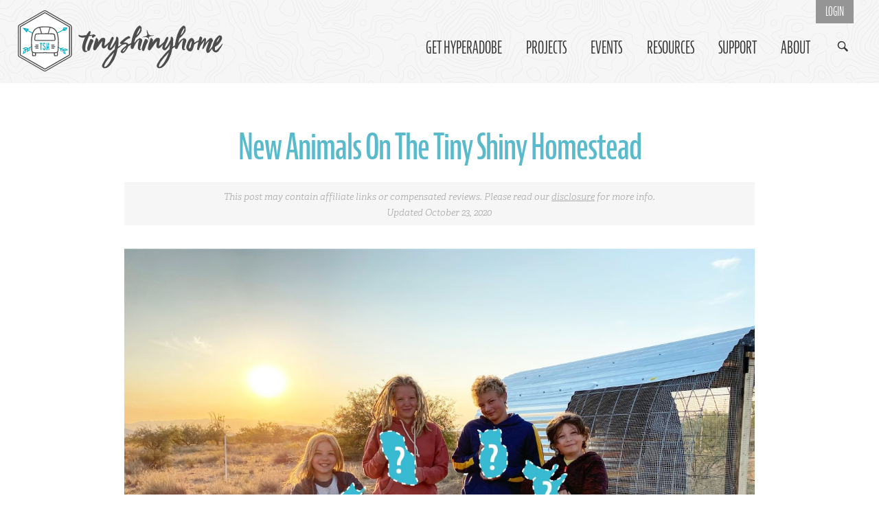

--- FILE ---
content_type: text/html; charset=UTF-8
request_url: https://tinyshinyhome.com/new-animals-on-the-tiny-shiny-homestead
body_size: 22384
content:
<!DOCTYPE html>
<!--[if lt IE 7]>      <html class="no-js lt-ie9 lt-ie8 lt-ie7"> <![endif]-->
<!--[if IE 7]>         <html class="no-js lt-ie9 lt-ie8"> <![endif]-->
<!--[if IE 8]>         <html class="no-js lt-ie9"> <![endif]-->
<!--[if gt IE 8]><!--> <html class="no-js"> <!--<![endif]-->
<head>
        <meta charset="utf-8">
    <meta name="viewport" content="width=device-width, initial-scale=1">
    <meta name="p:domain_verify" content="81f7aed0754f4b3b86634d1b16b41a43"/>
    <meta name='ir-site-verification-token' value='269844903' />
    <meta name="facebook-domain-verification" content="ab0z230bawzhi20w9jxt0lbg2iogl2" />
    <link rel="icon" href="/favicon.ico" type="image/x-icon" />
    <link rel="apple-touch-icon-precomposed" href="/apple-touch-icon.png">
    <link rel="icon" type="image/svg+xml" sizes="any" href="/tsh-icon.svg">
    <link rel="mask-icon" href="/tsh-icon-mask.svg" color="#58baca">
    <link rel="stylesheet" href="/assets/css/main.css?v=1.95">
    <link rel="stylesheet" href="/assets/css/lite-yt-embed.css">
    <script>
      (function(d) {
        var config = {
          kitId: 'gmj4rhy',
          scriptTimeout: 3000,
          async: true
        },
        h=d.documentElement,t=setTimeout(function(){h.className=h.className.replace(/\bwf-loading\b/g,"")+" wf-inactive";},config.scriptTimeout),tk=d.createElement("script"),f=false,s=d.getElementsByTagName("script")[0],a;h.className+=" wf-loading";tk.src='https://use.typekit.net/'+config.kitId+'.js';tk.async=true;tk.onload=tk.onreadystatechange=function(){a=this.readyState;if(f||a&&a!="complete"&&a!="loaded")return;f=true;clearTimeout(t);try{Typekit.load(config)}catch(e){}};s.parentNode.insertBefore(tk,s)
      })(document);
    </script>
    <script src="/assets/js/lazysizes.min.js" async=""></script>
    <script src="/assets/js/lite-yt-embed.js" async=""></script>
  
      <meta property="article:author" content="Ashley Longnecker" />
  <title>New Animals on the Tiny Shiny Homestead - Tiny Shiny Home</title>
<script>window.dataLayer = window.dataLayer || [];
function gtag(){dataLayer.push(arguments)};
gtag('js', new Date());
gtag('config', 'G-JFTJWQB1PT', {'send_page_view': true,'anonymize_ip': false,'link_attribution': true,'allow_display_features': false});
</script><meta name="generator" content="SEOmatic">
<meta name="keywords" content="homestead, animals, growing, baby, pigs, slow, ended, kunekune, good, weeks, picked, hanging, plants, better, round">
<meta name="description" content="They&#039;re tiny, but not so shiny. Check out the newest members of our homestead!">
<meta name="referrer" content="no-referrer-when-downgrade">
<meta name="robots" content="all">
<meta content="125313867551097" property="fb:profile_id">
<meta content="2037934733102173" property="fb:app_id">
<meta content="en_US" property="og:locale">
<meta content="Tiny Shiny Home" property="og:site_name">
<meta content="article" property="og:type">
<meta content="https://tinyshinyhome.com/new-animals-on-the-tiny-shiny-homestead" property="og:url">
<meta content="New Animals on the Tiny Shiny Homestead" property="og:title">
<meta content="They&#039;re tiny, but not so shiny. Check out the newest members of our homestead!" property="og:description">
<meta content="https://tinyshinyhome.com/images/_1200x630_crop_center-center_82_none/New-homestead-Animals.jpeg?mtime=1747962294" property="og:image">
<meta content="1200" property="og:image:width">
<meta content="630" property="og:image:height">
<meta content="Longnecker family in front of Airstream" property="og:image:alt">
<meta content="/feed" property="og:see_also">
<meta content="https://pinterest.com/tinyshinyhome" property="og:see_also">
<meta content="https://twitter.com/tinyshinyhome" property="og:see_also">
<meta content="https://www.facebook.com/tinyshinyhome" property="og:see_also">
<meta content="https://instagram.com/tinyshinyhome/" property="og:see_also">
<meta content="https://youtube.com/tinyshinyhome" property="og:see_also">
<meta name="twitter:card" content="summary_large_image">
<meta name="twitter:site" content="@tinyshinyhome">
<meta name="twitter:creator" content="@tinyshinyhome">
<meta name="twitter:title" content="New Animals on the Tiny Shiny Homestead">
<meta name="twitter:description" content="They&#039;re tiny, but not so shiny. Check out the newest members of our homestead!">
<meta name="twitter:image" content="https://tinyshinyhome.com/images/_800x418_crop_center-center_82_none/New-homestead-Animals.jpeg?mtime=1747962294">
<meta name="twitter:image:width" content="800">
<meta name="twitter:image:height" content="418">
<meta name="twitter:image:alt" content="Longnecker family in front of Airstream">
<meta name="google-site-verification" content="RsE4p9ueUfCY02lsMaHBT9WNb-VVZcEU9nQPslOrS78">
<link href="https://tinyshinyhome.com/new-animals-on-the-tiny-shiny-homestead" rel="canonical">
<link href="https://tinyshinyhome.com/" rel="home">
<link type="text/plain" href="https://tinyshinyhome.com/humans.txt" rel="author"></head>
<body class="page-article"><script async src="https://www.googletagmanager.com/gtag/js?id=G-JFTJWQB1PT"></script>

  <!--[if lt IE 7]>
    <p class="browsehappy">You are using an <strong>outdated</strong> browser. Please <a href="http://browsehappy.com/">upgrade your browser</a> to improve your experience.</p>
  <![endif]-->

  <header class="clearfix">
    <div class="logo"><a href="https://tinyshinyhome.com/">Tiny Shiny Home</a></div>
    <nav>
      <ul>
		<li><a  href="https://tinyshinyhome.com/hyperadobe">Get Hyperadobe</a></li>
        <li><a  href="https://tinyshinyhome.com/category/homestead">Projects</a></li>
        <li><a  href="https://tinyshinyhome.com/events">Events</a></li>
        <!--<li><a  href="https://tinyshinyhome.com/category/travel">Travel</a></li>-->
        <li><a target="_blank" href="https://products.tinyshinyhome.com">Resources</a></li>
        <li><a target="_blank" href="https://products.tinyshinyhome.com/homies">Support</a></li>
        <li><a  href="https://tinyshinyhome.com/about">About</a></li>
        <li class="login"><a href="https://products.tinyshinyhome.com/login">Login</a></li>
        <li class="search"><a href="#"><span class="icon-magnifyingglass"></span></a></li>
      </ul>
    </nav>

    <section class="nav search">
      <form class="infield" action="https://tinyshinyhome.com/search">
        <div class="form-item">
          <label for="blogkeywordsnav"><span class="icon-magnifyingglass"></span>Search</label>
          <input type="text" name="q" id="blogkeywordsnav" value="" size="18" maxlength="100" />
        </div>
      </form>
    </section>
  </header>

    <div class="wrapper">
    <div class="content">
      <article>
        <h1>New Animals on the Tiny Shiny Homestead</h1>
                  <div style="display: none;">
                      </div>
        
        <div class="meta disclaimer">This post may contain affiliate links or compensated reviews. Please read our <a href="https://tinyshinyhome.com/privacy-policy" target="_blank" rel="nofollow">disclosure</a> for more info.<br /> <em>Updated October 23, 2020</em></div>
                                  <img class="full"
              src="https://tinyshinyhome.com/images/_postFullSize/New-homestead-Animals.jpeg"
              alt="New Animals on the Homestead"
               data-pin-description="New Animals on the Homestead | tinyshinyhome.com"                            height="975"
              width="1300"
            />
          
                          <p>Give us all the baby animals!</p>
      
                    <p>In last weeks <a href="https://youtu.be/QtMJCzg2I_c" target="_blank" rel="noreferrer noopener">YouTube video</a> we left you hanging as to what animals we ended up with, but we’re finally ready to share the cuteness with you all!</p>



<p>A big part of having a homestead for us is to grow our own food. Both plants and animals. And what better time to get started than right now? After lots, and lots of research, we knew we wanted to invest in KuneKune pigs. It just so happens that our friends down the road had their first littler of piglets so we bought two! One for breeding and one for bacon :)</p>

<p><a href="http://www.americankunekunepigsociety.com">KuneKune</a> pigs are a slow growing heritage breed that are good for their fat content and their meat. We wanted a slow growing pig since we still don’t have a building, enough solar power, or a freezer…yet! </p>
<p>With these pigs, it will be a good year before they’re ready to process. We have a barrow and a guilt. The barrow will be our freezer pig, and the guilt we hope to breed in a year. Their names are Jake and Gina. <br /></p>
      
                          <img class="full lazyload"
          src="[data-uri]"
          data-src="https://tinyshinyhome.com/images/_postFullSize/Gina-and-Jake.jpeg"
          alt="Gina and Jake"
           data-pin-description="Our new KuneKune piglets on our off-grid tiny shiny homestead. | tinyshinyhome.com"                    height="860"
          width="1300"
        />
      
                    <p>Jake is the one with black spots and Gina has the reddish head. Yes, we’re sticking with our Brooklyn Nine Nine theme for our first round of animals here on the homestead :)</p>
<p>We picked these piglets up on the Saturday we got back from <a href="https://tinyshinyhome.com/leaving-the-homestead-for-an-adventure" target="_blank" rel="noreferrer noopener">our little get away</a>. And then Sunday I may have come home unexpectedly with the most adorable little barn kittens you’ve ever seen! Meet Captain (gray kitten) and Tiny Terry (black and white kitten).<br /></p>
      
                          <img class="full lazyload"
          src="[data-uri]"
          data-src="https://tinyshinyhome.com/images/_postFullSize/Tiny-Terry-and-Captain.jpeg"
          alt="Tiny Terry and Captain"
           data-pin-description="New kittens on our homestead. | tinyshinyhome.com"                    height="975"
          width="1300"
        />
      
                    <p>They’ll be our mousers here on the homestead and will earn their keep by catching all the packrats, mice, and kangaroo rats! At least, that's the plan.</p>
<p>The kids have never been happier than cuddling all the baby animals. <br /></p>
      
                          <img class="full lazyload"
          src="[data-uri]"
          data-src="https://tinyshinyhome.com/images/_postFullSize/94941/Adali-and-Tiny-Terry.jpg"
          alt="Adali and Tiny Terry"
           data-pin-description="Adali and Tiny Terry | tinyshinyhome.com"                    height="1300"
          width="1300"
        />
      
                          <img class="full lazyload"
          src="[data-uri]"
          data-src="https://tinyshinyhome.com/images/_postFullSize/IMG_0572_2020-10-06-153021.jpeg"
          alt="Ada and Captain"
                              height="1733"
          width="1300"
        />
      
                    <p>Our days have drastically changed with the early morning chores, feeding the piglets several times a day, watching the kittens, and making sure everyone's healthy each day.</p>
      
                  
  <div class="embed_media"><iframe width="560" height="315" src="https://www.youtube.com/embed/dnXXRpLOIL8" frameborder="0" allow="accelerometer; autoplay; clipboard-write; encrypted-media; gyroscope; picture-in-picture" allowfullscreen></iframe></div>

                    <p>Though it’s definitely more work, we are so happy with our choice of incorporating animals here on the homestead. We actually feel like homesteaders now, not just land owners.</p>
<p>If you’d like to catch more fun videos of our quickly growing homestead, make sure you subscribe and hit the notification bell on <a href="https://www.youtube.com/channel/UCJEjbiwMc0CUvr766GgZepw?view_as=subscriber" target="_blank" rel="noreferrer noopener">our YouTube channel</a> so you don’t miss the next videos!</p>
<p>Thank you for following along on our new adventures. We’re glad you’re part of our journey.</p>
      
              
          
          
           	
		 <section class="apparel-callout">
				<div class="wrapper clearfix">
				<div class="apparel-header center-text">
				<h2>Apparel</h2><p>Grab a fun, comfy t-shirt &amp; help support our family.</p>
				</div>
				<div class="col-wrapper col4"> 
																<div class="col ">
						
						<a href="https://tinyshinyhome.com/shop/one-more-bag">
								<img class="full" src="https://tinyshinyhome.com/images/shop/_productFullSize/one-more-bag-shirt-new.jpg" alt="One More Bag" data-pin-nopin="true"
								height="500"
	 	     					width="500" />
						</a>
							<div class="center-text">
								
								
							</div>
							
						</div>
															<div class="col ">
						
						<a href="https://tinyshinyhome.com/shop/dirtbag">
								<img class="full" src="https://tinyshinyhome.com/images/shop/_productFullSize/dirtbag-tee.jpeg" alt="Dirtbag" data-pin-nopin="true"
								height="500"
	 	     					width="500" />
						</a>
							<div class="center-text">
								
								
							</div>
							
						</div>
															<div class="col ">
						
						<a href="https://tinyshinyhome.com/shop/everythings-fine-desert-light">
								<img class="full" src="https://tinyshinyhome.com/images/shop/_productFullSize/everythings-fine-desert-light.jpeg" alt="Everything&#039;s Fine - Desert Light" data-pin-nopin="true"
								height="500"
	 	     					width="500" />
						</a>
							<div class="center-text">
								
								
							</div>
							
						</div>
															<div class="col ">
						
						<a href="https://tinyshinyhome.com/shop/everythings-fine-typewriter-2">
								<img class="full" src="https://tinyshinyhome.com/images/shop/_productFullSize/everythings-fine-typerwrite.jpeg" alt="Everything&#039;s Fine - Typewriter" data-pin-nopin="true"
								height="500"
	 	     					width="500" />
						</a>
							<div class="center-text">
								
								
							</div>
							
						</div>
					
					
				<div class="clearfix"></div>
			
				<div class="center-text"><a class="button alt2" href="https://tinyshinyhome.com/shop/apparel">
				See all Apparel</a></div>
							</div><!--End col-wrapper -->
				</div><!-- End Wrapper -->
			</section>	
			                      <div class="author-bio">
              <img class="author"
                src="https://tinyshinyhome.com/images/userphotos/_authorAvatarLarge/ashley.jpg"
                alt="Ashley Longnecker"
                width="65"
                height="65"
              />
              <article>
                <h3>About the Author</h3>
                <p>Ashley Longnecker is the fiercely independent tattooed and dreaded half of Tiny Shiny Home. She's a woodworker, photographer and maker of delicious baked goods. She loathes schedules and makes every day an adventure.</p>
                                  <p>follow Ashley:
                                          <a class="ss-icon" href="https://www.facebook.com/ashleylongnecker">facebook</a>
                                          <a class="ss-icon" href="https://www.instagram.com/tinyshinyhome/">instagram</a>
                                          <a class="ss-icon" href="https://www.pinterest.com/tinyshinyhome/">pinterest</a>
                                      </p>
                              </article>
            </div>
            <div class="meta date">Posted <em>October 05, 2020</em></div>
          
          <div class="sharequote">
            <h3>Like This? Tell your friends!</h3>
            
            <a href="https://www.facebook.com/sharer.php?u=https://tinyshinyhome.com/new-animals-on-the-tiny-shiny-homestead" target="_blank"><span class="ss-icon">facebook</span> Share on Facebook</a>
            <a href="https://twitter.com/home?status=New Animals on the Tiny Shiny Homestead:+https://tinyshinyhome.com/new-animals-on-the-tiny-shiny-homestead" target="_blank"><span class="ss-icon">twitter</span> Share on Twitter</a>
    
            <a href="https://www.pinterest.com/pin/create/button/" data-pin-do="buttonBookmark" data-pin-custom="true" target="_blank"><span class="ss-icon">pinterest</span> Save on Pinterest</a>
          </div>

          <br /><br />
                      <div id="disqus_thread"></div>
            <script type="text/javascript">
              /* * * CONFIGURATION VARIABLES: EDIT BEFORE PASTING INTO YOUR WEBPAGE * * */
              var disqus_shortname = 'lastnightago'; // required: replace example with your forum shortname
              var disqus_config = function () {
                this.page.url = 'https://tinyshinyhome.com/new-animals-on-the-tiny-shiny-homestead';
                this.page.identifier = '/new-animals-on-the-tiny-shiny-homestead';
                this.page.title = 'New Animals on the Tiny Shiny Homestead';
              };

              /* * * DON'T EDIT BELOW THIS LINE * * */
              (function() {
                var dsq = document.createElement('script'); dsq.type = 'text/javascript'; dsq.async = true;
                dsq.src = '//' + disqus_shortname + '.disqus.com/embed.js';
                (document.getElementsByTagName('head')[0] || document.getElementsByTagName('body')[0]).appendChild(dsq);
              })();
            </script>
            <noscript>Please enable JavaScript to view the <a href="https://disqus.com/?ref_noscript">comments powered by Disqus.</a></noscript>
            <a href="https://disqus.com" class="dsq-brlink">comments powered by <span class="logo-disqus">Disqus</span></a>

            <!-- Please call pinit.js only once per page -->
            <script type="text/javascript" async defer  data-pin-save="true" data-pin-height="28" data-pin-hover="true" src="//assets.pinterest.com/js/pinit.js"></script>
                  </article>

        	

    </div><!-- End Content -->
  </div><!-- End Wrapper -->

  <section class="featured-related-articles">
    <div class="col-wrapper col3 top-articles">
                                <div class="col">
            <a href="https://tinyshinyhome.com/we-are-home">
              <div class="overlay"></div>
                                                                            <img class="full lazyload" 
                      src="[data-uri]" 
                      data-src="https://tinyshinyhome.com/images/_homeTabs/85444/tinyshinyhome-in-Arizona.jpg" 
                      alt="Tiny Shiny Home in Arizona"
                      data-pin-nopin="true"
                      height="400"
                      width="500"
                    />
                  <h4>We Are Home!</h4>
              </div>
            </a>
                  <div class="col">
            <a href="https://tinyshinyhome.com/tiny-shiny-fix-it-day">
              <div class="overlay"></div>
                                                                            <img class="full lazyload" 
                      src="[data-uri]" 
                      data-src="https://tinyshinyhome.com/images/_homeTabs/TSFix-It-Day.jpg" 
                      alt="Tiny Shiny Fix It Day"
                      data-pin-nopin="true"
                      height="400"
                      width="500"
                    />
                  <h4>Tiny Shiny Fix-It Day</h4>
              </div>
            </a>
                  <div class="col">
            <a href="https://tinyshinyhome.com/solar-shed-office-earthbag-foundation-prep-work">
              <div class="overlay"></div>
                                                                            <img class="full lazyload" 
                      src="[data-uri]" 
                      data-src="https://tinyshinyhome.com/images/_homeTabs/solar-shed-rubble-trench-overhead.jpg" 
                      alt="Solar Shed Rubble Trench Overhead"
                      data-pin-nopin="true"
                      height="400"
                      width="500"
                    />
                  <h4>Solar Shed Office Part 3: Foundation + Prep Work</h4>
              </div>
            </a>
                  </div>
  </div><div class="col-wrapper col3 top-articles">
          <div class="col">
        <a href="https://tinyshinyhome.com/airstream-renovation-cost-breakdown">
          <div class="overlay"></div>
                                
          <img class="full lazyload"
            src="[data-uri]" 
            data-src="https://tinyshinyhome.com/images/_homeTabs/8093/Airstream-Dinette-with-Summer-Curtains.jpg" 
            alt="Airstream Dinette"
            data-pin-nopin="true"
            height="400"
            width="500"
          />
          <h4>Airstream Renovation Cost Breakdown</h4>
        </div></a><div class="col">
        <a href="https://tinyshinyhome.com/diy-off-grid-solar-system">
          <div class="overlay"></div>
                                
          <img class="full lazyload"
            src="[data-uri]" 
            data-src="https://tinyshinyhome.com/images/_homeTabs/tsh-solar-ground-mount-jon.jpg" 
            alt="Man Standing in front of huge solar panel array"
            data-pin-nopin="true"
            height="400"
            width="500"
          />
          <h4>DIY Off-Grid Solar Power Installation &amp; Wiring Guide</h4>
        </div></a><div class="col">
        <a href="https://tinyshinyhome.com/hyperadobe-earthbag-solar-shed-office-tour">
          <div class="overlay"></div>
                                
          <img class="full lazyload"
            src="[data-uri]" 
            data-src="https://tinyshinyhome.com/images/_homeTabs/shed-done-family-ground-level.jpg" 
            alt="Family builds incredible earthbag building off-grid."
            data-pin-nopin="true"
            height="400"
            width="500"
          />
          <h4>Hyperadobe Earthbag Solar Shed Office Tour</h4>
        </div></a>    </div>
  </section>

  <section class="action">
	<!-- Generator: Adobe Illustrator 21.1.0, SVG Export Plug-In  -->
<svg version="1.1"
	 xmlns="http://www.w3.org/2000/svg" xmlns:xlink="http://www.w3.org/1999/xlink" xmlns:a="http://ns.adobe.com/AdobeSVGViewerExtensions/3.0/"
	 x="0px" y="0px" width="117.4px" height="133.6px" viewBox="0 0 117.4 133.6" style="enable-background:new 0 0 117.4 133.6;"
	 xml:space="preserve">
<style type="text/css">
	.st0{fill:#FFFFFF;}
	.st1{fill:#4D4D4D;}
</style>
<defs>
</defs>
<path class="st0" d="M114.4,31.2L61.7,0.8c-0.9-0.5-1.9-0.8-3-0.8c-1.1,0-2.1,0.3-3,0.8L3,31.2c-1.8,1.1-3,3.1-3,5.2v60.8
	c0,2.1,1.2,4.2,3,5.2l52.7,30.4c0.9,0.5,1.9,0.8,3,0.8c1.1,0,2.1-0.3,3-0.8l52.7-30.4c1.8-1.1,3-3.1,3-5.2V36.4
	C117.4,34.3,116.2,32.3,114.4,31.2z M115.4,97.2c0,1.4-0.8,2.8-2,3.6l-52.7,30.4c-0.6,0.4-1.3,0.5-2,0.5s-1.4-0.2-2-0.5L4,100.8
	c-1.2-0.7-2-2.1-2-3.6V36.4c0-1.4,0.8-2.8,2.1-3.6L56.6,2.5c0.6-0.4,1.3-0.5,2-0.5c0.7,0,1.4,0.2,2,0.5l52.7,30.4
	c1.2,0.7,2,2.1,2,3.6V97.2z"/>
<path class="st0" d="M58.7,129.5c-0.4,0-0.7-0.1-1-0.2L5.1,98.9c-0.6-0.3-1-1-1-1.7V36.4c0-0.7,0.4-1.3,1-1.7L57.7,4.4
	c0.6-0.3,1.4-0.3,1.9,0l52.7,30.4c0.6,0.3,1,1,1,1.7v60.8c0,0.7-0.4,1.3-1,1.7l-52.7,30.4C59.4,129.4,59,129.5,58.7,129.5z
	 M6.2,97.1l52.5,30.3l52.5-30.3V36.5L58.7,6.2L6.2,36.5V97.1z"/>
<path class="st0" d="M85.6,50.7l12.8-6.8l0.5,0.9l0.7-0.4l0,0l0,0c0,0,0.1-0.1,0.1-0.1c0.3-0.1,0.6-0.2,0.9-0.2
	c0.8,0,1.4,0.7,1.4,0.7l0.4,0.5l0.6-0.4c2.6-1.7,4.3-5.9,4.4-6.1l0.3-0.8l-0.9-0.2c-0.1,0-1.5-0.3-3.2-0.4c-1.8-0.1-3.2,0.1-4.3,0.6
	l-0.6,0.3l0.2,0.6c0,0.1,0.4,1.5-1,2.2l-0.7,0.4l0.5,1l-12.4,6.6L85.6,50.7z M31.1,77.9l-6.4,3.4l-2.1,1.1l-6.4-1.9l-6.4,3.4
	l6.4,1.9L13,87.4l-2.7,8.5l6.4-3.4l1.9-6.3l2.5-1.3l-2,6.4l6.4-3.4l1.9-6.4l2.2-1.2l1-2.3l-4.1,2.2 M15.4,91.5l-2.5,1.3l1.3-4.3
	l2.4-1.3L15.4,91.5z M18.1,84.7l-4.3-1.3l2.5-1.3l4.3,1.3L18.1,84.7z M24.3,86.9l-2.5,1.3l1.3-4.4l2.5-1.3L24.3,86.9z M100.4,39.3
	c0.8-0.2,1.9-0.3,3.1-0.3c0.2,0,0.4,0,0.6,0l-2.1,1.1c0,0,0,0,0,0c-0.4-0.2-1-0.2-1.6,0C100.4,39.9,100.4,39.6,100.4,39.3z
	 M101,41.7c-0.2,0.2-0.7,0.6-1.5,1.1l-0.2-0.5C100.1,41.9,100.7,41.7,101,41.7z M102.6,43.4c-0.2-0.2-0.5-0.3-0.8-0.4
	c0.5-0.5,0.8-0.9,0.9-1.3c0,0,0,0,0-0.1l2.1-1.1C104.3,41.5,103.5,42.7,102.6,43.4z"/>
<path class="st0" d="M32.3,49.3l-10.3-5.7l1.7-3.1L9.9,38.1l9.4,10.4l1.9-3.5l10.5,5.8L32.3,49.3z M87.6,81.7l4.2,2.4l0,0l1.9,6.3
	l1.5-0.4l-1.4-4.9l2.7,1.5l0,0l2,6.6l5.6,3.1l-2.2-7.5l7.5-2.1l-5.6-3.1l-6.2,1.7L94.7,84l4.4-1.2l-0.4-1.5l-5.9,1.7l-4.3-2.5
	L87.6,81.7z M82,78.6 M18.4,41.9l-1.9-1.1l3.1,0.6L18.4,41.9z M17.7,43.2l0.4,1.5l-2.4-2.6L17.7,43.2z M19.3,43.2l1.7-0.7l-1.3,2.3
	L19.3,43.2z M103.5,85.4l1.8,1l-4.1,1.2l-1.8-1L103.5,85.4z M99.7,92.3l-1.3-4.6l1.8,1l1.3,4.5L99.7,92.3z"/>
<g>
	<path class="st1" d="M39.4,91.9v6.2c0,1.1-0.9,2.1-2.1,2.1h-4.4c-1.1,0-2.1-0.9-2.1-2.1v-8.2C30.8,89.9,34,92.6,39.4,91.9z
		 M32.9,91.1l-0.1,7l4.5,0.1c0,0,0.1,0,0.1-0.1V92C36.4,92.9,32.9,91.1,32.9,91.1z"/>
</g>
<g>
	<path class="st1" d="M87,89.9v8.2c0,1.1-0.9,2.1-2.1,2.1h-4.4c-1.1,0-2.1-0.9-2.1-2.1v-6.1C78.4,92.1,86,92.1,87,89.9z M80.5,92.9
		l0,5.2l4.5,0.1c0,0,0.1,0,0.1-0.1v-6.4L80.5,92.9z"/>
</g>
<path class="st1" d="M43.6,93.8c-3.5,0-6.8,0-8.5-0.2c-4.8-0.4-5.9-5-5.9-7.3l-0.6-13.6c0-0.7-0.4-16.9,3.5-25.2
	c3.7-8,9.5-10.2,15.2-11.4c4.5-0.9,11.2-1,11.5-1c0.3,0,7,0.1,11.5,1c5.7,1.2,11.5,3.4,15.2,11.4l0,0c3.9,8.3,3.5,24.5,3.5,25.2
	l-0.6,13.7c0.1,2.3-1,6.8-5.9,7.2c-5.1,0.4-23,0-23.8,0C58.3,93.6,50.4,93.8,43.6,93.8z M58.8,37.1c-0.1,0-6.8,0.1-11,1
	c-3.5,0.7-10,2.1-13.8,10.3c-3.7,7.9-3.3,24.1-3.3,24.3l0.6,13.7c0,0.3-0.1,5,4,5.3c5,0.4,23.4,0,23.6,0c0.2,0,18.6,0.4,23.6,0
	c4.1-0.3,4-5,4-5.2L87,72.6c0-0.1,0.4-16.4-3.3-24.2c-3.8-8.2-10.3-9.6-13.8-10.3C65.6,37.1,58.9,37.1,58.8,37.1z"/>
<g>
	<path class="st1" d="M44.8,66.9c-3.1,0-5.7,0-6.5-0.1c-0.7-0.1-1.3-0.4-1.7-1c-1.2-1.6-0.7-4.6-0.6-5.2l0.8-6
		c0.3-2.4,2.3-3.4,2.4-3.5c2.9-1,18-1,19.7-1c1.7,0,16.8-0.1,19.6,0.9c0.2,0.1,2.2,1.1,2.5,3.5l0.8,6c0.1,0.6,0.6,3.6-0.6,5.2
		c-0.4,0.6-1,0.9-1.7,1c-2.4,0.2-19.8,0-20.5,0C58.3,66.8,50.7,66.9,44.8,66.9z M39.9,53c-0.2,0.1-1.1,0.7-1.2,1.9l-0.8,6.1
		c-0.2,1.2-0.3,3,0.2,3.7c0.1,0.1,0.2,0.2,0.3,0.2c2.3,0.2,20.2,0,20.3,0c0.2,0,18.1,0.2,20.4,0c0.1,0,0.2-0.1,0.3-0.2
		c0.5-0.7,0.4-2.5,0.2-3.6l0-0.1l-0.8-6.1c-0.1-1.2-1-1.8-1.2-1.9c-2-0.7-12.4-0.8-18.9-0.8C52.3,52.1,42,52.3,39.9,53z"/>
</g>
<g>
	<path class="st1" d="M50.8,51.5c0-0.1-2.6-8.8-4.4-14l1.9-0.7c1.8,5.3,4.4,14,4.4,14.1L50.8,51.5z"/>
</g>
<g>
	<path class="st1" d="M66.6,51.4l-1.7-0.5c0-0.1,2.7-8.9,4.5-14.1l1.7,0.6C69.2,42.6,66.6,51.4,66.6,51.4z"/>
</g>
<g>
	<path class="st0" d="M53.3,72.3c0,0.3-0.1,0.5-0.3,0.6c-0.1,0-0.2,0-0.2,0.1c-0.2,0-0.3,0-0.4,0c-0.2,0-0.4,0-0.5,0
		c-0.1,0-0.2,0-0.2,0.1c-0.1,0.1-0.1,0.1-0.2,0.2c-0.1,0.1-0.2,0.2-0.2,0.3c0,0.2,0,0.5,0,0.7c0,0,0,0.1,0,0.1c0,0.1,0,0.2,0,0.3
		c0,0.1,0,0.1,0,0.2c0.1,0.1,0.1,0.2,0,0.3c0,0,0,0.1,0,0.2c0,0.1,0,0.2,0,0.3l-0.1,0.4c0,0.1,0,0.3,0,0.4c0,0.1,0,0.3,0,0.4
		c0,0.1,0,0.2,0,0.3c0,0.1,0,0.2,0,0.3v0.2c0,0.1,0,0.2,0,0.3c0,0.1,0,0.2,0,0.3c0,0,0,0.1,0,0.1c0,0.2,0,0.3,0,0.4v0
		c-0.1,0.2,0,0.3,0,0.5c0,0.1,0,0.2,0,0.2c0,0,0,0.1,0,0.2c0,0.2,0,0.3,0,0.5c0,0.2,0,0.3,0,0.4c0,0,0,0.1,0,0.1
		c0.1,0.1,0,0.2,0,0.3c0,0,0,0.1,0,0.2c0.1,0.2,0,0.3,0,0.5c0,0,0,0.1,0,0.1c0.1,0.1,0,0.2,0,0.4c0,0.1,0,0.2,0,0.3
		c0.1,0.1,0.1,0.2,0.1,0.4c0,0.2-0.1,0.3-0.1,0.5v0.6c0,0.1,0,0.3,0.1,0.4c0.1,0.1,0,0.2,0,0.3c0,0,0,0.1,0,0.1c0,0.2,0,0.4,0,0.5
		c0,0.1,0,0.2,0,0.3c0,0.2,0,0.3,0,0.4v0.3c0,0.1,0,0.2-0.2,0.2c-0.1,0-0.2,0-0.2,0.1c-0.1,0-0.2,0-0.3,0c-0.1,0-0.1-0.1-0.2,0
		c-0.2,0-0.3,0-0.5,0c-0.2,0-0.4-0.1-0.4-0.3l-0.1-0.4c0-0.1,0-0.2,0-0.3c0,0,0-0.1,0-0.1c-0.1-0.2,0-0.3,0-0.5c0-0.1,0-0.2,0-0.3
		c0,0,0-0.1,0-0.1c0.1-0.3,0-0.6,0-0.8c0-0.2,0-0.4,0-0.5c0-0.3,0-0.6,0-0.9v-0.2c0-0.1,0-0.2,0-0.3c0,0,0-0.1,0-0.2
		c-0.1-0.2,0-0.3,0-0.5c0,0,0-0.1,0-0.1c0-0.1,0-0.2,0-0.2c0-0.2,0-0.3,0-0.5c0-0.1,0-0.1,0-0.2c0.1-0.1,0-0.3,0-0.4
		c0-0.2,0-0.3-0.1-0.5v-0.1c0.1-0.2,0.1-0.4,0.1-0.7c0-0.3,0-0.7,0-1c0-0.3-0.1-0.6,0-0.8c0-0.1,0-0.1,0-0.2c0-0.1,0-0.2,0-0.2
		c0-0.1,0.1-0.2,0.1-0.2l-0.1-0.7v-0.2c0-0.2,0.1-0.3,0-0.5v-0.2c0-0.3,0-0.6,0-0.9c0-0.2-0.1-0.3-0.2-0.4c-0.1-0.1-0.3-0.2-0.4-0.2
		l-0.3-0.1c-0.1,0-0.2,0-0.3,0c-0.1,0-0.2,0-0.2,0c-0.1,0-0.2-0.1-0.3-0.1c-0.2-0.1-0.2-0.2-0.2-0.3c0-0.1,0-0.2,0-0.3
		c0-0.1,0-0.2,0-0.2c0-0.2,0-0.3,0.1-0.5c0,0,0,0,0,0c0.2,0,0.3-0.2,0.5-0.2c0.2,0,0.4,0,0.6,0c0.1,0,0.2,0,0.3,0c0.1,0,0.2,0,0.3,0
		l0.3,0c0.1,0,0.2,0,0.3,0c0.1,0,0.3,0,0.4,0c0.1,0,0.2,0,0.2,0c0.2,0,0.3,0,0.4,0.1c0.1,0,0.2,0,0.3,0c0.1,0,0.1,0,0.2,0
		c0.2,0,0.3,0.1,0.5,0c0.2-0.1,0.4,0,0.6,0c0.1,0,0.2,0,0.3,0c0.2,0,0.3,0,0.4,0.1c0.1,0,0.1,0,0.1,0.1c0,0.1,0.1,0.2,0.1,0.3
		c0,0.1,0,0.2,0,0.3C53.3,72.1,53.3,72.2,53.3,72.3z"/>
	<path class="st0" d="M60.4,82.8c0.1,0.2,0,0.3,0,0.5c0,0.1,0,0.2,0,0.4c0,0.1,0,0.2,0,0.3c0,0.2-0.1,0.3-0.1,0.5c0,0,0,0.1,0,0.2
		c-0.1,0.1-0.1,0.2-0.1,0.3c0,0.1-0.1,0.2-0.1,0.3c-0.1,0.2-0.2,0.3-0.3,0.5c-0.1,0.2-0.2,0.3-0.4,0.5c-0.1,0-0.1,0.1-0.2,0.1
		c0,0.1-0.1,0.1-0.2,0.1c-0.1,0-0.2,0.1-0.3,0.1c0,0-0.1,0.1-0.1,0.1c-0.3,0.1-0.5,0.1-0.8,0.2c-0.1,0-0.1,0-0.2,0c0,0-0.1,0-0.1,0
		c-0.2,0-0.3,0-0.5,0c-0.2,0-0.4-0.2-0.6-0.1c-0.1,0-0.1,0-0.2-0.1c-0.1-0.1-0.3-0.2-0.4-0.3c-0.1,0-0.1-0.1-0.2-0.1l0,0
		c-0.2-0.1-0.3-0.3-0.4-0.4c0,0,0,0-0.1,0c-0.1,0-0.2-0.1-0.2-0.2l-0.1-0.2c-0.1-0.1-0.2-0.3-0.2-0.5c0,0,0-0.1,0-0.1
		c-0.1-0.1-0.1-0.3-0.1-0.4c0-0.1,0-0.1,0-0.2v-0.1c-0.1-0.2-0.1-0.4-0.1-0.6c0-0.1,0-0.2,0-0.3c0-0.2,0-0.3,0-0.5
		c0-0.1,0-0.2,0-0.4c0-0.1,0-0.1,0-0.2c0-0.1,0.1-0.2,0.1-0.3c0-0.1,0.1-0.2,0.2-0.2h0.5c0.1,0,0.2,0,0.4,0c0,0,0.1,0,0.1,0.1
		c0.1,0.2,0.3,0.3,0.2,0.5c0,0.1,0.1,0.3,0.1,0.4v0.1c-0.1,0.3,0,0.5,0.1,0.8c0,0,0,0.1,0,0.1c0,0.1,0,0.2,0.1,0.3
		c0,0,0.1,0.1,0.1,0.2c0,0.2,0.2,0.4,0.4,0.5c0.1,0,0.1,0.1,0.2,0.1l0.2,0.1c0.1,0,0.2,0,0.2,0c0.2,0,0.3,0,0.4,0
		c0.2,0,0.3-0.1,0.3-0.3c0,0,0-0.1,0.1-0.1c0.1,0,0.1-0.1,0.2-0.2c0-0.1,0.1-0.2,0.2-0.3c0-0.2,0.1-0.3,0-0.5c0-0.1,0-0.1,0-0.2
		c0.1-0.1,0.1-0.3,0.1-0.4c0-0.1,0-0.2,0.1-0.3c0,0,0-0.1,0-0.1L58.6,82c0-0.1,0-0.2,0-0.3c0-0.2,0-0.3-0.1-0.5v0
		c-0.2-0.1-0.2-0.3-0.3-0.5c0-0.1,0-0.1-0.1-0.2c0,0-0.1-0.1-0.1-0.1c0-0.2-0.1-0.3-0.2-0.4c-0.1-0.1-0.2-0.2-0.3-0.3
		c-0.1-0.1-0.2-0.1-0.3-0.2c0,0-0.1,0-0.1-0.1c-0.1-0.2-0.3-0.3-0.5-0.4c0,0-0.1,0-0.1-0.1c-0.1-0.1-0.2-0.2-0.3-0.2L56,78.8
		c0-0.1-0.2-0.2-0.3-0.3c0,0-0.1-0.1-0.1-0.1c-0.1,0-0.2-0.1-0.2-0.2c0-0.1-0.1-0.2-0.2-0.3c-0.1-0.1-0.2-0.2-0.3-0.4
		c0-0.1-0.1-0.1-0.1-0.2c-0.1-0.1-0.2-0.2-0.2-0.3c0-0.2-0.1-0.3-0.2-0.5c0-0.1-0.1-0.2,0-0.2c0-0.1,0-0.2,0-0.3c0-0.1,0-0.2,0-0.3
		c0-0.1,0-0.2,0-0.3c0-0.1-0.1-0.2,0-0.3c0,0,0-0.1,0-0.1c-0.1-0.2-0.1-0.4,0-0.6c0-0.1,0-0.2,0-0.3c0-0.2,0-0.3,0.1-0.5
		c0-0.2,0.1-0.3,0.1-0.5c0-0.1,0.1-0.2,0.1-0.3c0.1-0.2,0.2-0.4,0.4-0.6c0.1-0.1,0.2-0.3,0.3-0.4c0.2-0.2,0.3-0.3,0.5-0.4
		c0.2-0.1,0.3-0.2,0.4-0.3c0.1-0.1,0.2-0.2,0.4-0.1c0.1,0,0.1,0,0.2-0.1c0.1-0.1,0.2-0.1,0.3,0c0.1,0,0.2,0,0.3,0c0.1,0,0.2,0,0.3,0
		c0.1,0,0.2,0.1,0.4,0.1c0.2,0,0.3,0.1,0.4,0.2c0.1,0.1,0.2,0.1,0.2,0.2c0,0,0.1,0,0.1,0.1c0.1,0.1,0.2,0.2,0.3,0.3c0,0,0,0,0,0
		c0,0.1,0.2,0.2,0.2,0.4c0,0,0,0.1,0,0.1c0.1,0.1,0.1,0.3,0.1,0.4c0,0.1,0,0.2,0,0.2c0,0,0,0.1,0,0.1c0,0.1,0,0.2,0.1,0.3
		c0,0,0,0.1,0,0.2c0,0.1,0,0.2,0,0.3c0,0.1,0,0.2,0,0.3l-0.1,0.2c0,0.2-0.2,0.3-0.4,0.4c-0.3,0.1-0.6,0.1-0.9,0
		c-0.2,0-0.2-0.2-0.2-0.3c0-0.3-0.1-0.6-0.1-0.9c0,0,0-0.1,0-0.1c-0.1-0.1-0.1-0.2-0.2-0.3c-0.1-0.1-0.2-0.2-0.3-0.3
		c-0.1,0-0.3,0-0.4,0c-0.2,0.1-0.4,0.2-0.6,0.3l-0.2,0.3c-0.1,0.1-0.2,0.3-0.2,0.4c0,0.1-0.1,0.2,0,0.3c0,0.1,0,0.1,0,0.2
		c0,0.1-0.1,0.2,0,0.3c0,0.1,0,0.2,0,0.3v0c0,0.2,0,0.4,0,0.6c0,0,0,0.1,0,0.1c0,0.2,0.1,0.4,0.2,0.6c0,0.1,0.1,0.2,0.2,0.2l0.1,0.1
		c0.1,0.2,0.3,0.4,0.5,0.6c0,0,0.1,0.1,0.1,0.1c0,0,0.1,0,0.1,0.1c0.2,0.2,0.4,0.4,0.7,0.5c0,0,0.1,0,0.1,0.1
		c0.1,0.2,0.3,0.3,0.5,0.4c0.1,0,0.2,0.1,0.2,0.2l0,0.1c0.1,0.1,0.2,0.2,0.3,0.3c0.2,0.2,0.3,0.3,0.4,0.5c0,0.1,0.1,0.2,0.2,0.2
		c0,0,0.1,0.1,0.1,0.2c0.1,0.3,0.2,0.6,0.3,0.9l0.2,0.7c0,0,0,0,0,0c-0.1,0.2,0.1,0.5,0,0.7C60.4,82.4,60.4,82.6,60.4,82.8z"/>
	<path class="st0" d="M68.3,83.7c0,0.1,0,0.2,0,0.2c-0.1,0.2-0.1,0.4-0.1,0.6c0,0.1,0,0.2,0,0.3c0,0.1,0,0.3,0,0.4
		c0,0.2,0,0.3,0,0.4c0,0.1,0,0.1,0,0.2c0,0.1,0,0.2,0,0.2c0,0.2,0,0.3,0,0.5c0,0-0.1,0.1-0.1,0.1c-0.1,0-0.2,0.1-0.3,0.1
		c-0.2,0-0.5,0-0.7,0c-0.2,0-0.3,0-0.5-0.1c0,0-0.1-0.1-0.1-0.1c-0.1-0.2-0.1-0.4,0-0.5c0,0,0-0.1,0-0.1c0-0.2,0-0.3,0-0.5v0
		c-0.1-0.2,0-0.4,0-0.6c0-0.2,0-0.3,0-0.5c0-0.2,0-0.3,0-0.5c0,0,0,0,0-0.1c0-0.1,0-0.3,0-0.4c0-0.1,0-0.3,0-0.4
		c0-0.1,0-0.2-0.1-0.2c0,0,0-0.1,0-0.1c0-0.2,0-0.5-0.1-0.7c0-0.1-0.1-0.1-0.2-0.1c-0.1,0-0.2,0-0.2-0.1c0,0-0.1,0-0.1,0l0,0
		c-0.2-0.1-0.5,0-0.7,0c-0.1,0-0.2,0-0.3,0.1c0,0-0.1,0.1-0.2,0.1c-0.2,0-0.2,0.2-0.3,0.3c-0.1,0.1-0.1,0.3-0.1,0.4
		c0,0.1,0,0.1,0,0.2c0,0.1,0,0.2,0,0.3c0,0.2,0,0.4-0.1,0.5c0,0.1,0,0.3,0,0.4c0,0,0,0.1,0,0.1c-0.1,0.1,0,0.2,0,0.3
		c0,0,0,0.1,0,0.2c0,0.1,0,0.2,0.1,0.3c0,0,0,0.1,0,0.2c0,0.1-0.1,0.3-0.1,0.4c0,0.3,0,0.6,0,1c0,0.1,0,0.2-0.1,0.2
		c0,0-0.1,0.1-0.1,0.1c-0.2,0-0.5,0.1-0.7,0.1h-0.1c-0.2,0-0.4,0-0.7,0c-0.1,0-0.1,0-0.1-0.1c0-0.1-0.1-0.1-0.1-0.2l0-0.8
		c0-0.3,0-0.5,0-0.8c0-0.1,0-0.2,0-0.3c0-0.1,0-0.1,0-0.2c0-0.1,0-0.3,0-0.4c0-0.2,0-0.5,0-0.7c0-0.1,0-0.2,0-0.3c0,0,0-0.1,0-0.1
		c0.1-0.1,0-0.2,0-0.3c0,0,0-0.1,0-0.1c0-0.2,0-0.3,0-0.5c0-0.2-0.1-0.4,0-0.6c0,0,0-0.1,0-0.1c0-0.3,0-0.5,0-0.8c0-0.1,0-0.3,0-0.4
		c0-0.1,0-0.2,0-0.2c0.1-0.2,0-0.3,0-0.5c0-0.2,0-0.4,0-0.6c0-0.1,0-0.2,0-0.3c0-0.2,0-0.3,0-0.5c0-0.1,0-0.2,0-0.4
		c-0.1-0.2,0-0.3,0-0.5c0-0.2,0.1-0.3,0-0.5c0,0,0-0.1,0-0.2c0-0.1,0-0.2,0-0.3c0,0,0-0.1,0-0.2c0,0,0-0.1,0-0.1c0-0.2,0-0.4,0-0.7
		c0,0,0,0,0-0.1c0-0.1,0-0.2,0-0.3c0-0.1,0-0.1,0-0.2c0-0.2,0-0.4,0-0.6l0-0.3c0-0.1,0-0.2,0-0.3l-0.1-0.6c0,0,0-0.1,0-0.1
		c0.1,0,0-0.1,0-0.2c0-0.2,0-0.3,0-0.5V72c0-0.2,0-0.4,0-0.6c0,0,0-0.1,0.1-0.1c0.1,0,0.2-0.1,0.3-0.1c0.2,0,0.3,0,0.4,0
		c0.2,0,0.3,0,0.5,0c0.2,0,0.2,0.1,0.3,0.2c0.1,0.2,0.1,0.5,0.1,0.7c0,0.1,0,0.1,0,0.2c0,0.1,0,0.2,0,0.3c0,0.1,0,0.2,0,0.2
		c0,0.1,0,0.2,0,0.4c0,0,0,0,0,0.1c-0.1,0.2,0,0.4,0,0.6c0,0.1,0,0.2,0,0.3c0,0.1,0,0.2,0,0.2c0,0.1,0,0.2,0,0.2c0,0.2,0,0.5,0,0.7
		c0,0,0,0.1,0,0.1c0.1,0.2,0.1,0.4,0,0.5c0,0.1,0,0.2,0,0.4c0,0.1,0,0.2,0,0.3c0,0.1,0,0.2,0,0.4c0,0.1,0,0.2,0,0.3
		c0,0.2,0,0.3,0,0.5c0,0.2,0.1,0.4,0,0.6c0,0.1,0,0.2,0,0.3c0,0.1,0,0.2,0,0.2c0,0.2,0.1,0.4,0.3,0.5l0.1,0.1
		c0.1,0.2,0.3,0.1,0.5,0.2c0.2,0,0.4,0,0.6,0c0.1,0,0.3,0,0.4-0.1c0.1-0.1,0.2-0.2,0.3-0.3c0,0,0.1-0.1,0.1-0.1
		c0-0.2,0.1-0.3,0.1-0.5c0-0.1,0-0.2,0-0.3c0-0.1,0-0.2,0-0.3c0.1-0.2,0.1-0.3,0-0.5c0-0.1,0-0.3,0-0.4c0-0.1,0-0.2,0-0.3
		c0-0.2,0-0.4,0-0.6c0-0.1,0-0.2,0-0.3c-0.1-0.1,0-0.3,0-0.4v-0.1c0-0.2,0-0.4,0-0.5c0-0.2,0-0.4,0-0.6c0-0.2,0-0.4,0-0.6
		c0-0.2,0-0.5,0-0.7c0,0,0-0.1,0-0.2c0-0.2,0-0.4,0-0.6c0-0.2,0-0.4,0-0.6c0-0.2,0.1-0.4,0.2-0.6c0-0.1,0.1-0.1,0.2-0.1h0.6
		c0.1,0,0.3,0,0.4,0c0.1,0,0.2,0.2,0.2,0.3c0.1,0.2,0,0.4,0,0.6c0,0.1,0,0.1,0,0.2c0,0.1,0,0.2,0,0.3s0,0.2,0,0.4
		c0.1,0.1,0,0.4,0,0.6c0,0.1,0,0.2,0,0.3v0.1c0,0.2,0,0.4,0,0.5l0,1.1c0,0.1,0,0.1,0,0.2c0,0.1,0,0.2,0,0.3c-0.1,0.3,0,0.6-0.1,0.8
		V77c0.1,0.2,0,0.4,0,0.6c0,0.1,0,0.1,0,0.2c0,0.2,0,0.3,0,0.4c0,0.1,0,0.2,0,0.3c0,0.2,0,0.3,0,0.5c0,0.1,0,0.2,0,0.2
		c0.1,0.2,0.1,0.3,0,0.5c0,0,0,0.1,0,0.1c0,0.1,0,0.3,0,0.4c0,0,0,0.1,0,0.1c0,0.1,0.1,0.2,0,0.2c0,0.2-0.1,0.3-0.1,0.4v0.1
		c0.1,0.1,0.1,0.3,0.1,0.4l0,0.4c0,0.1,0,0.1,0,0.2c0.1,0.2,0.1,0.3,0,0.5c0,0.1,0,0.3,0,0.4c0,0.2,0,0.3,0,0.5
		C68.2,83.6,68.2,83.6,68.3,83.7z"/>
</g>
<g>
	<g>
		<line class="st0" x1="43.9" y1="79.3" x2="37.4" y2="79.3"/>
		<path class="st1" d="M43.9,80.3h-6.6c-0.6,0-1-0.4-1-1s0.4-1,1-1h6.6c0.6,0,1,0.4,1,1S44.5,80.3,43.9,80.3z"/>
	</g>
	<g>
		<line class="st0" x1="43.9" y1="75.9" x2="39.1" y2="75.9"/>
		<path class="st1" d="M43.9,76.9h-4.8c-0.6,0-1-0.4-1-1s0.4-1,1-1h4.8c0.6,0,1,0.4,1,1S44.5,76.9,43.9,76.9z"/>
	</g>
	<g>
		<line class="st0" x1="43.9" y1="82.8" x2="39.1" y2="82.8"/>
		<path class="st1" d="M43.9,83.8h-4.8c-0.6,0-1-0.4-1-1s0.4-1,1-1h4.8c0.6,0,1,0.4,1,1S44.5,83.8,43.9,83.8z"/>
	</g>
	<g>
		<line class="st0" x1="73.7" y1="79.3" x2="80.3" y2="79.3"/>
		<path class="st1" d="M80.3,80.3h-6.6c-0.6,0-1-0.4-1-1s0.4-1,1-1h6.6c0.6,0,1,0.4,1,1S80.8,80.3,80.3,80.3z"/>
	</g>
	<g>
		<line class="st0" x1="73.7" y1="75.9" x2="78.5" y2="75.9"/>
		<path class="st1" d="M78.5,76.9h-4.8c-0.6,0-1-0.4-1-1s0.4-1,1-1h4.8c0.6,0,1,0.4,1,1S79.1,76.9,78.5,76.9z"/>
	</g>
	<g>
		<line class="st0" x1="73.7" y1="82.8" x2="78.5" y2="82.8"/>
		<path class="st1" d="M78.5,83.8h-4.8c-0.6,0-1-0.4-1-1s0.4-1,1-1h4.8c0.6,0,1,0.4,1,1S79.1,83.8,78.5,83.8z"/>
	</g>
</g>
</svg>
  
	<h3>Want to follow our story?</h3>
	<p>We'll send you email newsletters whenever we post new content. Just enter your info and hit subscribe!</p>
	<div id="mc_embed_signup">
	
	
	<form action="https://products.tinyshinyhome.com/email_lists/34389/subscriptions" accept-charset="UTF-8" method="post" class="validate infield clearfix"><input name="utf8" type="hidden" value="✓" />
		<div class="form-item">
			<label for="action-email">Your Email </label>
			<input type="email" name="email" required="required" id="action-email" class="required email" />
		</div>	
	<input type="submit" value="Subscribe" class="button" />
	</form>
	
	
	
	</div>
	
</section>

  <footer class="clearfix">
          <div class="footer-col">
        <h4>Products</h4>
        <ul>
                      <li><a href="https://tinyshinyhome.com/hyperadobe">Hyperadobe Earthbag Order</a></li>
                      <li><a href="https://tinyshinyhome.com/off-grid-solar-wiring-diagram">Homestead Solar Wiring Diagram</a></li>
                      <li><a href="https://tinyshinyhome.com/mini-vrm-solar-diagram">Mini VRM Solar Wiring Diagram</a></li>
                      <li><a href="https://tinyshinyhome.com/off-grid-solar-cost-calculator">Homestead Solar Cost Calculator</a></li>
                      <li><a href="https://tinyshinyhome.com/solar-water-pump-buy">Solar Powered Water Pump</a></li>
                  </ul>
      </div>
      <div class="footer-col">
        <h4>Projects</h4>
        <ul>
                      <li><a href="https://tinyshinyhome.com/goatbarn">Legend Dairy Goat Barn Container</a></li>
                      <li><a href="https://tinyshinyhome.com/airstream-metal-truss-carport-permanent-trailer-site">Airstream Metal Truss Carport</a></li>
                      <li><a href="https://tinyshinyhome.com/superadobe-dome">Superadobe Dome Home</a></li>
                      <li><a href="https://tinyshinyhome.com/casa-de-caca">Casa de Caca - Hyperadobe Composting Toilet Outhouse</a></li>
                      <li><a href="https://tinyshinyhome.com/permaculture-berms-swales">Permaculture Berms &amp; Swales</a></li>
                  </ul>
      </div>
      <div class="footer-col">
        <h4>About</h4>
        <ul>
                      <li><a href="https://tinyshinyhome.com/about">Who are we?</a></li>
                      <li><a href="https://tinyshinyhome.com/support">Support</a></li>
                      <li><a href="https://tinyshinyhome.com/email">Email Subscribe</a></li>
                  </ul>
      </div>
      <div class="footer-col contact">
        <h4>Get in Touch</h4>
        <p>Want to work with Tiny Shiny Home to get the word out about your product or service? Have a question about full-time travel or Airstream renovations? Just want to say hi?</p>
        <a class="button" href="https://tinyshinyhome.com/contact">Contact Us Now!</a>
        <p class="or"><em>or follow us</em></p>
        <div class="social">
          <a class="ss-icon" href="https://youtube.com/tinyshinyhome" target="_blank">youtube</a>
<a class="ss-icon" href="https://instagram.com/tinyshinyhome/" target="_blank">instagram</a>
<a class="ss-icon" href="https://www.facebook.com/tinyshinyhome" target="_blank">facebook</a>
<a class="ss-icon" href="https://twitter.com/tinyshinyhome" target="_blank">twitter</a>
<a class="ss-icon" href="https://pinterest.com/tinyshinyhome" target="_blank">pinterest</a>
<a class="ss-icon" href="/feed" target="_blank">rss</a>
        </div>
        <p class="or"><br /><em><a href="https://products.tinyshinyhome.com/login" target="_blank">Account Access</a></em></p>
      </div>
      <div class="logo">
        <a href="https://tinyshinyhome.com/"><span>Tiny Shiny Home</span><!-- Generator: Adobe Illustrator 21.1.0, SVG Export Plug-In  -->
<svg version="1.1"
	 xmlns="http://www.w3.org/2000/svg" xmlns:xlink="http://www.w3.org/1999/xlink" xmlns:a="http://ns.adobe.com/AdobeSVGViewerExtensions/3.0/"
	 x="0px" y="0px" width="445.2px" height="133.6px" viewBox="0 0 445.2 133.6" style="enable-background:new 0 0 445.2 133.6;"
	 xml:space="preserve">
<style type="text/css">
	.st0{fill:#FFFFFF;}
	.st1{fill:#4D4D4D;}
	.st2{fill:#00A9C5;}
</style>
<defs>
</defs>
<path class="st0" d="M58.8,132.3c-0.6,0-1.2-0.2-1.8-0.5l-53.7-31c-1.1-0.6-1.8-1.8-1.8-3.1v-62c0-1.2,0.7-2.4,1.8-3.1l53.7-31
	c0.5-0.3,1.1-0.5,1.8-0.5s1.2,0.2,1.8,0.5l53.7,31c1.1,0.6,1.8,1.8,1.8,3.1v62c0,1.2-0.7,2.4-1.8,3.1l-53.7,31
	C60.1,132.1,59.4,132.3,58.8,132.3z"/>
<path class="st1" d="M114.4,31.2L61.7,0.8c-0.9-0.5-1.9-0.8-3-0.8c-1.1,0-2.1,0.3-3,0.8L3,31.2c-1.8,1.1-3,3.1-3,5.2v60.8
	c0,2.1,1.2,4.2,3,5.2l52.7,30.4c0.9,0.5,1.9,0.8,3,0.8c1.1,0,2.1-0.3,3-0.8l52.7-30.4c1.8-1.1,3-3.1,3-5.2V36.4
	C117.4,34.3,116.2,32.3,114.4,31.2z M115.4,97.2c0,1.4-0.8,2.8-2,3.6l-52.7,30.4c-0.6,0.4-1.3,0.5-2,0.5s-1.4-0.2-2-0.5L4,100.8
	c-1.2-0.7-2-2.1-2-3.6V36.4c0-1.4,0.8-2.8,2.1-3.6L56.6,2.5c0.6-0.4,1.3-0.5,2-0.5c0.7,0,1.4,0.2,2,0.5l52.7,30.4
	c1.2,0.7,2,2.1,2,3.6V97.2z"/>
<path class="st1" d="M58.7,129.5c-0.4,0-0.7-0.1-1-0.2L5.1,98.9c-0.6-0.3-1-1-1-1.7V36.4c0-0.7,0.4-1.3,1-1.7L57.7,4.4
	c0.6-0.3,1.4-0.3,1.9,0l52.7,30.4c0.6,0.3,1,1,1,1.7v60.8c0,0.7-0.4,1.3-1,1.7l-52.7,30.4C59.4,129.4,59,129.5,58.7,129.5z
	 M6.2,97.1l52.5,30.3l52.5-30.3V36.5L58.7,6.2L6.2,36.5V97.1z"/>
<path class="st2" d="M24.7,81.3l-2.1,1.1l-6.4-1.9l-6.4,3.4l6.4,1.9L13,87.4l-2.7,8.5l6.4-3.4l1.9-6.3l2.5-1.3l-2,6.4l6.4-3.4
	l1.9-6.4l70.9-37.6l0.5,0.9l0.7-0.4l0,0l0,0c0,0,0.1-0.1,0.1-0.1c0.3-0.1,0.6-0.2,0.9-0.2c0.8,0,1.4,0.7,1.4,0.7l0.4,0.5l0.6-0.4
	c2.6-1.7,4.3-5.9,4.4-6.1l0.3-0.8l-0.9-0.2c-0.1,0-1.5-0.3-3.2-0.4c-1.8-0.1-3.2,0.1-4.3,0.6l-0.6,0.3l0.2,0.6c0,0.1,0.4,1.5-1,2.2
	l-0.7,0.4l0.5,1L33,76.8l-1.9,1L24.7,81.3z M31.1,77.9l-4.5,2.4 M15.4,91.5l-2.5,1.3l1.3-4.3l2.4-1.3L15.4,91.5z M18.1,84.7
	l-4.3-1.3l2.5-1.3l4.3,1.3L18.1,84.7z M24.3,86.9l-2.5,1.3l1.3-4.4l2.5-1.3L24.3,86.9z M100.4,39.3c0.8-0.2,1.9-0.3,3.1-0.3
	c0.2,0,0.4,0,0.6,0l-2.1,1.1c0,0,0,0,0,0c-0.4-0.2-1-0.2-1.6,0C100.4,39.9,100.4,39.6,100.4,39.3z M101,41.7
	c-0.2,0.2-0.7,0.6-1.5,1.1l-0.2-0.5C100.1,41.9,100.7,41.7,101,41.7z M102.6,43.4c-0.2-0.2-0.5-0.3-0.8-0.4c0.5-0.5,0.8-0.9,0.9-1.3
	c0,0,0,0,0-0.1l2.1-1.1C104.3,41.5,103.5,42.7,102.6,43.4z"/>
<path class="st2" d="M87.6,81.7l4.2,2.4l0,0l1.9,6.3l1.5-0.4l-1.4-4.9l2.7,1.5l0,0l2,6.6l5.6,3.1l-2.2-7.5l7.5-2.1l-5.6-3.1
	l-6.2,1.7L94.7,84l4.4-1.2l-0.4-1.5l-5.9,1.7l-4.1-2.4l-5.6-3.1l-61-33.8l1.7-3.1L9.9,38.1l9.4,10.4l1.9-3.5L82,78.6l0,0L87.6,81.7z
	 M18.4,41.9l-1.9-1.1l3.1,0.6L18.4,41.9z M17.7,43.2l0.4,1.5l-2.4-2.6L17.7,43.2z M19.3,43.2l1.7-0.7l-1.3,2.3L19.3,43.2z
	 M103.5,85.4l1.8,1l-4.1,1.2l-1.8-1L103.5,85.4z M99.7,92.3l-1.3-4.6l1.8,1l1.3,4.5L99.7,92.3z"/>
<g>
	<path class="st1" d="M37.3,100.2h-4.4c-1.1,0-2.1-0.9-2.1-2.1v-8.2c0-1.1,0.9-2.1,2.1-2.1h4.4c1.1,0,2.1,0.9,2.1,2.1v8.2
		C39.4,99.3,38.5,100.2,37.3,100.2z M32.9,89.8l-0.1,8.3l4.5,0.1c0,0,0.1,0,0.1-0.1v-8.2L32.9,89.8z"/>
</g>
<g>
	<path class="st1" d="M84.9,100.2h-4.4c-1.1,0-2.1-0.9-2.1-2.1v-8.2c0-1.1,0.9-2.1,2.1-2.1h4.4c1.1,0,2.1,0.9,2.1,2.1v8.2
		C87,99.3,86,100.2,84.9,100.2z M80.5,89.8l-0.1,8.3l4.5,0.1c0,0,0.1,0,0.1-0.1v-8.2L80.5,89.8z"/>
</g>
<g>
	<path class="st0" d="M84.6,47.9C80.8,39.7,74.5,38,70.1,37c-4.4-0.9-11.3-1-11.3-1s-6.9,0.1-11.3,1S36.9,39.7,33,47.9
		s-3.4,24.7-3.4,24.7l0.6,13.7c0,0-0.2,5.9,4.9,6.3c5.1,0.4,23.7,0,23.7,0s18.5,0.4,23.7,0c5.1-0.4,4.9-6.3,4.9-6.3L88,72.6
		C88,72.6,88.5,56.1,84.6,47.9z"/>
	<path class="st1" d="M43.6,93.8c-3.5,0-6.8,0-8.5-0.2c-4.8-0.4-5.9-5-5.9-7.3l-0.6-13.6c0-0.7-0.4-16.9,3.5-25.2
		c3.7-8,9.5-10.2,15.2-11.4c4.5-0.9,11.2-1,11.5-1c0.3,0,7,0.1,11.5,1c5.7,1.2,11.5,3.4,15.2,11.4l0,0c3.9,8.3,3.5,24.5,3.5,25.2
		l-0.6,13.7c0.1,2.3-1,6.8-5.9,7.2c-5.1,0.4-23,0-23.8,0C58.3,93.6,50.4,93.8,43.6,93.8z M58.8,37.1c-0.1,0-6.8,0.1-11,1
		c-3.5,0.7-10,2.1-13.8,10.3c-3.7,7.9-3.3,24.1-3.3,24.3l0.6,13.7c0,0.3-0.1,5,4,5.3c5,0.4,23.4,0,23.6,0c0.2,0,18.6,0.4,23.6,0
		c4.1-0.3,4-5,4-5.2L87,72.6c0-0.1,0.4-16.4-3.3-24.2c-3.8-8.2-10.3-9.6-13.8-10.3C65.6,37.1,58.9,37.1,58.8,37.1z"/>
</g>
<g>
	<path class="st1" d="M44.8,66.9c-3.1,0-5.7,0-6.5-0.1c-0.7-0.1-1.3-0.4-1.7-1c-1.2-1.6-0.7-4.6-0.6-5.2l0.8-6
		c0.3-2.4,2.3-3.4,2.4-3.5c2.9-1,18-1,19.7-1c1.7,0,16.8-0.1,19.6,0.9c0.2,0.1,2.2,1.1,2.5,3.5l0.8,6c0.1,0.6,0.6,3.6-0.6,5.2
		c-0.4,0.6-1,0.9-1.7,1c-2.4,0.2-19.8,0-20.5,0C58.3,66.8,50.7,66.9,44.8,66.9z M39.9,53c-0.2,0.1-1.1,0.7-1.2,1.9l-0.8,6.1
		c-0.2,1.2-0.3,3,0.2,3.7c0.1,0.1,0.2,0.2,0.3,0.2c2.3,0.2,20.2,0,20.3,0c0.2,0,18.1,0.2,20.4,0c0.1,0,0.2-0.1,0.3-0.2
		c0.5-0.7,0.4-2.5,0.2-3.6l0-0.1l-0.8-6.1c-0.1-1.2-1-1.8-1.2-1.9c-2-0.7-12.4-0.8-18.9-0.8C52.3,52.1,42,52.3,39.9,53z"/>
</g>
<g>
	<path class="st1" d="M50.8,51.5c0-0.1-2.6-8.8-4.4-14l1.9-0.7c1.8,5.3,4.4,14,4.4,14.1L50.8,51.5z"/>
</g>
<g>
	<path class="st1" d="M66.6,51.4l-1.7-0.5c0-0.1,2.7-8.9,4.5-14.1l1.7,0.6C69.2,42.6,66.6,51.4,66.6,51.4z"/>
</g>
<g>
	<path class="st1" d="M164.9,53.5c0.1,0.2-0.1,0.2-0.1,0.4c0,0,0,0.1,0.1,0.1c1-0.1-2,0.6-1,0.7c0.6,0.1,1.1,0.1,1.7,0.2
		c0.5,0.1,1.2,0.1,1.8,0.1c0,0,0,0.1,0,0.1c-0.4,0-0.9,0-1.3,0c-1.6,0,1-0.4-0.6-0.3c0,0,0,0-0.1,0c-0.7-0.1-1.3,0-2,0.2
		c-0.5,0.1-1.1,0.1-1.6,0.1c-0.2,0.1-0.4,0.1-0.6,0.1c0.3,0.1,0.6,0.1,0.8,0.2c-0.1,0.2-0.3,0.1-0.4,0.1c-0.4,0.1-1,0.1-1.4,0.1
		c-0.1,0-0.4-0.1-0.2,0.2c0,0.1-0.1,0.1-0.3,0.1c-0.4,0-0.8,0.1-1.2,0.1c-1.3,0.1-2.5,0.4-3.8,0.7c-0.3,0.1-0.4,0.3-0.4,0.5
		c-0.5,1.3-1,2.6-1.6,3.8c-1.1,2.7-2.1,5.5-3.2,8.3c-0.4,1.2-0.9,2.4-1.3,3.7c-0.4,1.5-0.9,2.9-1,4.4c-0.1,0.7-0.1,1.3-0.2,2
		c-0.1,1.1-0.2,2.2-0.3,3.3c-0.1,0.7,0,1.6,0,2.4c0,0.1,0.1,0.3,0.1,0.4c-0.1,1.2,0.2,2.1,0.8,3.1c0.1,0.2,0.3,0.3,0.5,0.4
		c0.1,0,0.2,0,0.4-0.1c0.2-0.1,0.4-0.3,0.7-0.4c0.4-0.4,1-0.4,1.6-0.6c0.3-0.1,0.4,0.1,0.4,0.2c0,0.3,0,0.6-0.1,0.9
		c-0.5,1-1.5,1.5-2.4,1.9c-0.4,0.1-0.9,0.3-1.4,0.4c-1.4,0.3-2.7-0.1-3.8-1c-0.4-0.4-1-0.9-1.3-1.4c-0.5-0.7-0.9-1.5-1.3-2.3
		c-0.7-1.6-0.8-3.3-0.9-5.1c-0.1-2.5,0.2-5,0.8-7.3c0.5-2.1,1.2-4.1,1.8-6.1c0.5-1.5,1.1-3,1.6-4.5c0.4-1.3,1-2.6,1.8-3.8
		c0.1-0.2,0.3-0.4,0.4-0.7c-0.7,0-1.3,0.1-1.8,0.1c-1.5,0.2-3,0.6-4.4,0.5c-0.9,0-1.8-0.1-2.6-0.4c-0.6-0.3-1.2-0.4-1.8-0.5
		c-1.3-0.2-2.4-0.9-3.1-2c-0.4-0.5-0.7-1.1-0.9-1.8c0-0.4,0.2-0.7,0.4-1.1c0.1-0.1,0.1-0.1,0.2,0c0.1,0.1,0.1,0.1,0.1,0
		c0.3-0.2,0.4-0.2,0.7-0.1c0.7,0.3,1.4,0.7,2.1,0.9c0.4,0.1,1,0.2,1.5,0.3c1.6,0,3.3,0.1,4.9,0.1c1-0.1,1.9-0.1,2.9-0.4
		c1.1-0.3,2.2-0.3,3.3-0.3s0.8,0.1,1.4-0.7c1-1.6,2-3.2,3.2-4.6c0.4-0.5,0.7-1,1.1-1.6c0.5-0.7,1-1.4,1.8-1.8
		c0.1-0.1,0.1-0.1,0.2-0.1c0.3-0.4,0.7-0.4,1.1-0.1c0.7,0.3,1.2,0.8,1.6,1.4c0.1,0.1,0.1,0.3,0.1,0.4c-0.1,0.4-0.1,0.9-0.4,1.3
		c-0.1,0.1-0.1,0.2-0.1,0.4c0.2,0.6,0,1-0.3,1.5c-0.5,0.8-0.9,1.7-1.4,2.6c-0.1,0.1-0.2,0.3-0.1,0.5C159,53.6,162,53.4,164.9,53.5z"
		/>
	<path class="st1" d="M162.7,64.4c0.7,0.5,1,1.1,1.4,1.8c0.3,0.7,0.1,1.4-0.1,2c-0.2,0.7-0.6,1.5-1,2.1c-0.4,0.8-0.8,1.6-1.3,2.4
		c-0.4,0.9-0.8,1.9-1.2,2.8c-0.6,1.6-1.2,2.9-1.6,4.4c-0.6,1.8-1.3,3.4-1.9,5c-0.4,1-1,1.9-1.3,2.9c0,0.1-0.1,0.1-0.1,0.2
		c-0.6,0.1-0.8,0.7-1.3,1c-0.6,0.3-1,0.2-1.4-0.4c-0.1-0.2-0.6-0.4-1-0.4c-0.4-0.1-0.7-0.6-0.8-1.1c0.1-0.4,0.2-0.8,0.3-1.3
		c0-0.1,0.1-0.3-0.1-0.4c-0.7-0.6-0.6-1.5-0.6-2.2c0-0.7,0.3-1.5,0.5-2.3c1-3.6,1.8-7.2,3.3-10.5c0.9-2,1.7-4.1,2.5-6
		c0.1-0.1,0.1-0.4,0.2-0.6c0.4-0.8,0.9-1.1,2.1-1C160.6,62.8,161.6,63.5,162.7,64.4z M163.9,59.9c-0.7-0.1-0.7-0.1-0.7,0.3
		c-0.2,0-0.2-0.1-0.4-0.2c-0.1-0.2-0.5-0.3-0.8-0.5c-0.1-0.1-0.1,0.1-0.3,0.1c-0.1-0.2-0.3-0.4-0.5-0.7c-0.4-0.4-0.4-1-0.2-1.5
		c0.1-1.1,0.3-1.3,0.7-2.4c0,1,0.6-1,1-1.4c0.1-0.1,0.1-0.3,0.1-0.4c0.3-0.4,0.6-0.7,1.2-0.5c0.3,0,0.7,0.1,1,0.1
		c0.6,0.1,1.1,0.1,1.6,0.4c0.2,0.1,0.6,0.2,0.8,0.4c1,0.6,1.6,1.2,1.8,2.1c0.1,0.4-0.1,0.6-0.4,0.9c-0.5,0.4-0.5,0-1.3,0.4
		c-0.1,0.1-0.1,0.1-0.2,0.1c-0.5,0.1-0.7,0.3-0.9,0.7c-0.3,0.5-0.8,1-1.5,1.3c-0.1,0-0.1,0.1-0.1,0.1
		C164.2,59.3,164,59.5,163.9,59.9C164,59.9,163.9,59.9,163.9,59.9z"/>
	<path class="st1" d="M200.9,69c-0.1,0.3,0,0.7-0.4,1c-0.3,0.1-0.5,0.5-0.7,0.8c-0.3,0.3-0.5,0.6-0.8,0.9c-0.3,0.2-0.4,0.6-0.5,1
		c-0.1,0.3-0.2,0.5-0.4,0.7c-0.4,0.4-1,0.8-1.3,1.3c-0.7,0.7-1.5,1.6-2.1,2.4c-1,1.2-2,2.3-3,3.3c-0.2,0.2-0.4,0.4-0.6,0.6
		c-0.7,0.9-1.8,1.4-2.7,1.8c-0.1,0.1-0.2,0.1-0.3,0.1c-0.5,0.5-1.1,0.4-1.8,0.2c-0.3-0.1-0.6-0.1-1-0.3c-1.4-0.6-2.1-1.8-2.7-3.2
		c-0.1-0.4-0.2-0.8-0.3-1.3c-0.1-0.7-0.1-1.3,0-2c0.1-0.8,0.1-1.6,0.3-2.4c0-0.4,0.3-1.8,0.5-3c0-0.2,0-0.4,0-0.5
		c0-0.9,0.1-1.7,0.3-2.5c0.1-0.2,0.1-0.4,0.1-0.7c-0.7,0.5-1,1.2-1.4,1.8c-0.4,0.7-1,1.4-1.6,2c-0.6,0.7-1,1.5-1.6,2.2
		c-0.4,0.6-0.9,1.3-1.4,1.8c-0.5,0.5-0.9,1.1-1.1,1.8c-0.4,1.1-1.3,2-2,2.9c-0.6,0.9-1.4,1.6-1.9,2.4c-0.4,0.7-0.9,1.5-1.4,2.2
		c-0.7,0.8-1.3,1.6-2.1,2.4c-0.7,0.7-2.3,1-3.2,0.5c-0.1-0.1-0.2-0.2-0.4-0.4c-0.1-0.2-0.4-0.4-0.6-0.6c-0.7-0.4-0.9-1-1-1.8
		c-0.1-0.9-0.1-1.8,0.1-2.7c0.4-1.8,0.5-3.7,1.1-5.5c0.2-0.8,0.5-1.6,0.7-2.4l4-12.8c0.2,0,0.4-0.2,0.6-0.4c0.2-0.1,0.4-0.2,0.6,0.1
		c0.1,0.1,0.4-0.1,0.6-0.1c0.6-0.1,0.7,0,0.6,0.6c0,0.3,0.2,0.4,0.4,0.4c0.3,0.1,0.4,0.1,0.6,0.4c0.3,0.5,0.6,1,1.1,1.4
		c0.5,0.3,0.7,0.8,0.7,1.5c-0.2,1.5-0.3,3-0.7,4.4c0,0.1,0,0.1,0,0.2c0.4-0.3,0.7-0.7,1-1.2c1.1-1.7,2.4-3.3,3.8-4.7
		c0.4-0.4,0.7-0.8,1.1-1.3c0.4-0.4,0.9-0.8,1.4-1.2c0.7-0.5,1.4-0.7,2.2-0.7c0.6-0.1,1.2-0.1,1.8-0.2c0.8-0.1,1.6-0.1,2.4,0.4
		c0.7,0.4,1.4,0.7,1.8,1.5c0.1,0.3,0.2,0.6,0.3,0.9c0.1,1.9-0.1,3.8-0.5,5.7c-0.4,1.7-0.7,3.3-0.9,5c-0.1,0.9-0.4,1.7-0.5,2.6
		c0,0.1-0.1,0.7-0.2,1.3c0.1,0,0.3-0.1,0.5-0.1c0.4-0.1,1-0.4,1.4-0.7c1-0.7,2-1.6,3-2.4c1.4-0.9,2.4-2.3,3.6-3.3
		c0.8-0.7,1.7-1.3,2.5-2.1c0.1-0.1,0.3-0.3,0.4-0.4C200.1,68.4,200.4,68.4,200.9,69C200.9,69,200.9,69,200.9,69z"/>
	<path class="st1" d="M211.2,75.8c0,0.4-0.3,0.7-0.4,1c-0.6,1-1.3,1.8-1.8,2.7c-0.4,0.6-0.9,1.2-1.3,1.8c-0.4,0.7-1,1.3-1.6,1.8
		c-0.4,0.4-0.7,0.7-0.9,1.2c-0.2,0.4-0.5,0.7-0.8,0.9c-0.3,0.2-0.7,0.4-1,0.7c-0.6,0.5-1.3,0.9-1.9,1.3c-0.5,0.3-1.1,0.3-1.7,0.2
		c-0.9-0.1-1.8-0.4-2.4-1.2c-0.3-0.3-0.7-0.7-1-1c-0.7-0.6-1.2-1.4-1.3-2.4c-0.1-1,0-1.8,0.3-2.7c0.3-1.5,0.6-3,1-4.4
		c0.5-2.2,1.3-4.4,2.4-6.4c0.5-1,1-2.1,1.4-3.1c0.4-1.1,1-2.3,1.6-3.3c0.6-1,1.2-2.1,1.8-3.1c0.4-0.7,1-1.1,1.6-1.6
		c0-0.1,0.1-0.1,0.1-0.1c0.7,0.1,1.4-0.1,2.1,0.2c0.1,0.1,0.1,0.1,0.2,0.2c0.4,0.5,0.5,1,0.5,1.6c0,0.2,0,0.4,0.1,0.5
		c0.3,0.3,0.2,0.7,0.1,1c-0.1,0.4-0.3,0.9-0.5,1.3c-0.4,1.3-1,2.4-1.4,3.6c-0.1,0.4-0.3,0.7-0.4,1.1c-0.4,0.9-0.7,1.8-1.2,2.7
		c-0.4,0.8-0.9,1.6-1.2,2.4s-0.7,1.6-1,2.4c-0.7,1.5-1,3-1.6,4.4c-0.1,0.4-0.2,0.7-0.3,1.1c-0.1,0.7,0.1,1.3,0.5,1.8
		c0.1,0.1,0.3,0.1,0.4-0.1c0.7-0.7,1.3-1.3,2-2c1-1.2,1.8-2.5,2.6-3.7c0.7-1,1.3-2,1.8-3c0.5-1.1,1.2-2.1,1.8-3.1
		c0.5-0.9,1-1.8,1.4-2.7c0.4-0.9,0.8-1.7,1.3-2.4c0.3-0.5,0.4-1,0.5-1.6c0-0.7,0.1-1.3,0.3-1.9c0.1-0.6,0.3-1.3,0.2-1.8
		c-0.1-0.8,0.4-1.5,0.9-2.1c0.4-0.4,1.2-0.4,1.8,0c0.7,0.4,1.3,1,1.7,1.8c0,0.1,0.1,0.1,0.1,0.2c0.7,0.8,0.7,1.8,0.8,2.9
		c0.1,0.5,0.1,1,0,1.6c-0.1,0.3,0,0.6,0,0.9c0,1.1-0.1,2.3-0.1,3.4c0,0.7,0,1.6,0.1,2.3c0,0.4-0.1,0.7-0.1,1.1
		c-0.1,1.1-0.1,2.1-0.2,3.3c-0.1,0.7-0.1,1.3-0.3,1.8c-0.2,0.7-0.2,1.4-0.4,2.1c0.5-0.3,1-0.6,1.5-0.8c0.4-0.2,0.7-0.4,1.2-0.5
		c0.2-0.1,0.4-0.2,0.6-0.4c1-0.8,2.1-1.5,3.3-2.1c1.4-0.7,2.7-1.6,4.1-2.3c0.3-0.1,0.6-0.2,0.9-0.4c0.1-0.1,0.3-0.1,0.4,0.1
		c0.1,0.1,0,0.2,0,0.4c-0.2,0.6-0.5,1.1-1.1,1.3c-0.2,0.1-0.4,0.2-0.5,0.4c-0.4,0.4-1.1,0.8-1.6,1.2c-0.7,0.4-1.5,0.8-2.1,1.4
		c-0.2,0.1-0.4,0.4-0.7,0.5c-0.2,0.1-0.5,0.4-0.7,0.6c-0.1,0.4-0.5,0.5-0.8,0.7c-0.2,0.1-0.4,0.4-0.6,0.6c-0.3,0.4-0.6,0.7-1,0.9
		c-0.6,0.4-1.1,0.7-1.6,1.1c-0.1,0.1-0.2,0.1-0.3,0.1c-0.4,0.2-0.6,0.4-0.8,0.7c-0.1,0.3-0.4,0.6-0.6,0.8c-0.5,0.5-0.9,1.1-1,1.9
		c0,0.6-0.2,1.1-0.3,1.6c-0.2,1-0.3,2-0.6,3c-0.3,0.8-0.4,1.7-0.7,2.5c-0.1,0.6-0.3,1.1-0.4,1.7c-0.1,0.7-0.2,1.3-0.5,1.9
		c-0.1,0.4-0.4,0.8-0.4,1.3c-0.1,0.4-0.4,0.7-0.6,1c-0.4,0.4-0.4,0.9-0.6,1.4c-0.1,0.4-0.1,0.7-0.4,1.1c-0.1,0.1-0.1,0.2-0.1,0.4
		c-0.1,0.6-0.4,1.2-0.7,1.8c-0.1,0.4-0.4,0.7-0.5,1c-0.2,0.7-0.5,1.3-0.7,1.9c-0.1,0.5-0.4,1-0.7,1.6c-0.3,0.6-0.7,1.1-1,1.7
		c-0.5,0.8-1,1.7-1.6,2.5c-0.4,0.5-0.7,1.2-1.1,1.7c-0.1,0.1-0.1,0.1-0.1,0.1c-0.7,0.6-1,1.5-1.7,2.1c-0.3,0.2-0.5,0.6-0.7,1
		c-0.2,0.5-0.5,1-0.9,1.4c-0.5,0.6-0.9,1.2-1.5,1.7c-0.1,0.1-0.3,0.4-0.6,0.5c-0.1,0.1-0.1,0.1-0.1,0.2c-0.4,0.6-0.8,1.1-1.4,1.5
		c-0.1,0.1-0.2,0.2-0.3,0.3c-0.1,0.2-0.3,0.4-0.5,0.4c-0.4,0.1-0.7,0.4-1,0.7c-0.5,0.4-1,0.7-1.6,1c-0.1,0.1-0.3,0.2-0.4,0.3
		c-0.6,0.4-1.1,0.7-1.7,0.9c-0.6,0.2-1.2,0.4-1.8,0.4c-0.1,0-0.2,0-0.4,0.1c-0.8,0.1-1.6,0.3-2.4,0.2c-0.1,0-0.2,0-0.3,0
		c-0.6,0.2-1.1,0.1-1.7-0.2c-0.4-0.2-0.9-0.5-1.3-0.9c-0.1-0.1-0.3-0.3-0.4-0.4c-0.6-0.6-1-1.3-1.3-2c-0.1-0.2-0.2-0.3-0.3-0.5
		c-0.4-0.7-0.1-1.3,0-2.1c0.1-0.7,0.6-1.4,0.7-2.2c0-0.4,0.1-0.7,0.4-1c0.4-0.8,0.9-1.6,1.4-2.5c0.2-0.4,0.6-0.8,0.8-1.3
		c0.5-0.8,1-1.6,1.4-2.4c0.7-1.3,1.6-2.5,2.4-3.8c0.8-1.1,1.7-2.3,2.7-3.3c0.7-0.7,1.3-1.3,2-2c0.3-0.2,0.5-0.5,0.7-0.9
		c0.6-0.7,1.1-1.4,1.7-2.1c0.9-1,1.8-2.1,2.7-3.2c0.7-0.7,1.3-1.3,1.8-2.1c0.8-0.9,1.7-1.8,2.6-2.7c0.9-0.9,1.8-1.8,2.7-2.7
		c0.7-0.7,1.5-1.5,2.4-2.1c0.3-0.2,0.5-0.4,0.8-0.6c0.1-0.1,0.1-0.3,0.1-0.4c0.2-1.4,0.6-2.7,0.7-4.1c0.1-1.3,0.4-2.7,0.7-4.1
		c0.1-1.1,0.4-2.3,0.5-3.4c0-0.1-0.1-0.1-0.1-0.1C211.8,74.6,211.3,75,211.2,75.8z M208.6,92.4c-0.4,0.6-0.9,1.2-1.4,1.8
		c-0.2,0.2-0.4,0.4-0.7,0.7c-0.6,0.9-1.3,1.6-1.9,2.4c-0.4,0.6-1,1-1.5,1.5c-0.3,0.4-0.7,0.8-1,1.2c-0.5,0.7-1.3,1.1-1.9,1.7
		c-0.4,0.5-1,1-1.2,1.7c-0.1,0.2-0.3,0.4-0.4,0.5c-0.3,0.4-0.7,0.7-1,1.2c-0.4,0.7-1,1.3-1.4,1.8c-0.7,0.8-1.4,1.7-2,2.6
		c-0.8,1.3-1.7,2.4-2.7,3.6c-0.1,0.1-0.1,0.3-0.2,0.4c-0.1,0.6-0.4,1-0.7,1.4c-0.2,0.4-0.4,0.7-0.6,1c-0.4,1-0.9,1.9-1.4,2.8
		c-0.1,0.1-0.1,0.2-0.1,0.3c0.1,0.3-0.1,0.5-0.1,0.7c-0.1,0.4-0.3,0.7-0.3,1c0,0.4-0.1,0.7-0.4,1.1c-0.1,0.1-0.2,0.3,0.1,0.5
		c0.1,0.1,0.1,0.2,0.2,0.4s0.2,0.3,0.3,0.5c0.3,0.4,0.7,0.6,1.3,0.4c0.3-0.1,0.6-0.3,0.9-0.4c1-0.5,1.8-1.2,2.5-1.9
		c0.6-0.5,1.2-1,1.7-1.7c0.6-0.8,1.2-1.6,2-2.4c0.1-0.2,0.4-0.4,0.5-0.7c0.5-0.7,1-1.4,1.4-2.1c0.5-0.7,1-1.4,1.5-2.1
		c0.5-1,1-1.8,1.5-2.8c0.6-1.1,1.2-2.1,1.8-3.3c0.1-0.1,0.3-0.4,0.4-0.6c0.2-0.6,0.5-1.2,0.8-1.8c0.7-1.7,1.6-3.4,2.3-5.1
		c0.5-1.4,1.2-2.8,1.5-4.3c0.1-0.7,0.4-1.5,0.6-2.3C208.7,92.3,208.6,92.3,208.6,92.4z"/>
	<path class="st1" d="M246.5,74.7c-0.9,0.4-1.6,1-2.4,1.6c-0.3,0.3-0.7,0.6-1.2,0.8c-0.8,0.6-1.7,1.1-2.5,1.6
		c-0.7,0.5-1,1.1-1.2,1.8s-0.4,1.4-0.9,2.1c-0.2,0.4-0.3,0.7-0.5,1.1c-0.4,0.5-0.7,1-1.1,1.6c-0.4,0.4-0.7,1-1,1.4
		c-0.1,0.3-0.4,0.5-0.5,0.8c-0.4,0.5-0.8,1-1.3,1.6c-0.4,0.7-0.9,1.3-1.5,1.8c-0.5,0.5-1,1.1-1.6,1.5c-0.5,0.3-0.9,0.7-1.6,0.8
		c-0.1,0.1-0.3,0.1-0.4,0.1c-0.3,0.1-0.5,0.2-0.7,0.4c-0.3,0.1-0.5-0.1-0.8-0.1v-0.4c-0.2,0.1-0.4,0.2-0.6,0.3
		c-0.4-0.2-0.7-0.4-1.2-0.7c-0.5-0.4-1.1-0.7-1.7-1.1c-0.3-0.2-0.4-0.5-0.4-0.9c0.5-1.8,1.2-3.5,2.5-5c1.3-1.5,2.7-2.8,4.1-4.1
		c1.5-1.4,3.2-2.7,4.9-3.9c0.4-0.3,0.7-0.6,0.8-1c0.1-0.6,0.2-1.2,0.4-1.8c0.1-0.3-0.1-0.5-0.5-0.7c-0.7-0.4-1.5-0.4-2.3-0.4
		c-1,0.1-2,0.4-3,0.6c-0.3,0.1-0.6,0.2-0.9,0.3c-0.8,0.3-1.6,0.2-2.4,0.1c-0.6-0.1-1.3-0.1-1.8-0.3c-0.2,0-0.4-0.1-0.7-0.2
		c-0.7-0.6-1.4-1.1-2.1-1.7c-0.4-0.4-0.6-0.9-0.4-1.5c0.4-1.3,1.3-2.2,2.3-3.1c1.3-1.2,2.7-2.4,4-3.5s2.6-2.3,3.9-3.3
		c1.1-0.9,2.3-1.6,3.5-2.4c1-0.6,1.9-1.1,2.9-1.6c0.4-0.2,0.9-0.4,1.3-0.7c0.3-0.1,0.6-0.2,1-0.2c0.8,0.1,1.6,0.2,2.1,0.7
		c0.4,0.3,0.7,0.6,1,1c0.4,0.9,0.4,1.7-0.1,2.4c-0.4,0.5-1,1-1.7,1c-1,0.2-2,0.6-2.8,1c-1,0.5-1.8,1.1-2.7,1.7
		c-1,0.8-1.9,1.7-2.9,2.5c-1.3,1.1-2.5,2.4-4,3.3c-0.1,0.1-0.2,0.1-0.4,0.4c0.3-0.1,0.5-0.1,0.7-0.1c1.1-0.1,2.2-0.1,3.4,0
		c1.3,0.1,2.7,0.4,4,1c1,0.5,1.8,1.2,2.4,2.1c0.2,0.2,0.4,0.4,0.5,0.7c0.1,0.1,0.3,0.2,0.4,0.1c0.1-0.1,0.3-0.1,0.4-0.2
		c1-0.5,2-1,3-1.5c1.5-0.7,2.9-1.3,4.4-1.6c0.1,0.2,0.2,0.5,0.3,0.7c0.1,0.1,0.1,0.2,0.1,0.4c-0.2,0.4-0.7,0.6-0.8,1.1
		C247.4,73.4,246.8,74.1,246.5,74.7z M235.2,81.6c-0.1,0-0.1-0.1-0.1-0.1c-0.7,0.5-1.4,1-2,1.6c-0.9,0.8-1.8,1.6-2.6,2.4
		c-0.2,0.2-0.4,0.4-0.6,0.7c-0.3,0.4-0.6,0.7-0.9,1c-0.2,0.2-0.4,0.4-0.5,0.7c-0.4,0.7-0.4,1.5-0.4,2.3c0.2-0.1,0.4-0.2,0.7-0.3
		c0.4-0.3,1-0.7,1.5-1c0.9-0.7,1.6-1.4,2.1-2.3c1-1.6,1.8-3.1,2.7-4.7C235,81.9,235.1,81.8,235.2,81.6z"/>
	<path class="st1" d="M247.7,64.4 M248.5,61.3C248.5,61.3,248.5,61.3,248.5,61.3c0.1-0.4,0.2-0.7,0.4-1c0.2-1,0.4-2,0.7-3
		c0.1-0.7,0.4-1.5,0.7-2.2c0.3-0.7,0.4-1.4,0.7-2.1c0.4-1,0.7-2.1,1.2-3.1c0.4-1.1,1-2.3,1.5-3.4c0.3-0.7,0.6-1.3,0.8-1.8
		c0.5-1,1.2-2.1,1.8-3.1c0.6-0.9,1.2-1.7,1.8-2.5c0.3-0.5,0.7-1,1.1-1.4c0.6-0.7,1.2-1.3,1.8-1.9c0.5-0.4,1.1-1,1.8-1.4
		c0.3-0.2,0.7-0.4,1-0.6c0.4-0.2,0.7-0.3,1-0.3c0.5-0.1,1,0.2,1.4,0.5c0.8,0.6,1.4,1.3,1.9,2c0.2,0.3,0.4,0.7,0.5,1.1
		c0.3,0.6,0.5,1.2,0.4,1.8v1.3c0,0.4-0.1,0.7-0.1,1.1c0,0.4,0.1,0.7,0.1,1c0,0.1,0.1,0.4-0.1,0.4c-0.1,0-0.1,0.1-0.1,0.1
		c-0.1,0.2-0.1,0.5-0.1,0.8l0.4,0.2c-0.1,0.2-0.2,0.4,0.1,0.6c0,0.1-0.1,0.1-0.1,0.1c-0.2,0.4-0.5,0.8-0.7,1.3
		c-0.1,0.3-0.2,0.7-0.4,1c-0.1,0.3-0.2,0.6-0.3,0.9c-0.1,0.3-0.3,0.6-0.4,0.8c-0.1,0.2-0.4,0.5-0.7,0.7c-0.1,0.2-0.4,0.4-0.6,0.7
		c-0.5,0.7-1,1.5-1.6,2.2c-0.7,0.9-1.5,1.8-2.1,2.7c-0.2,0.3-0.4,0.4-0.7,0.7c-0.7,0.7-1.4,1.4-2.1,2.1c-0.5,0.4-1,0.9-1.4,1.4
		c-0.3,0.3-0.6,0.6-1,0.9c-0.2,0.1-0.4,0.4-0.7,0.5c-0.4,0.1-0.7,0.5-0.8,1c0,0.1-0.1,0.1-0.1,0.2c-0.1,0.2-0.1,0.4-0.2,0.7
		c-0.1,0.4-0.2,0.8-0.4,1.2c-0.1,0.1-0.1,0.4-0.1,0.6c-0.1,0.1-0.1,0.2-0.1,0.4c-0.1,0.3-0.1,0.6-0.3,0.9c0,0,0,0.1-0.1,0.1
		c-0.2,1-0.4,1.8-0.7,2.7c-0.1,0.2,0,0.4,0,0.7c-0.1,0.4-0.1,1-0.1,1.4s-0.1,0.9-0.2,1.3c0.1,0,0.1,0.1,0.1,0.1
		c0-0.1,0.1-0.1,0.1-0.2c0.7-1.1,1.3-2.1,2.1-3.1c0.6-0.8,1.1-1.6,1.7-2.3c0.9-1,1.9-1.8,3-2.6c0.7-0.4,1.4-0.7,2.1-1.1
		c0.3-0.2,0.6-0.4,0.8-0.7c0.4-0.4,0.9-0.6,1.4-0.7c0.3-0.1,0.5-0.2,0.8-0.1c0.5,0.1,1.2,0.2,1.6,0.7c0.1,0.1,0.3,0.1,0.4,0.1
		c0.6,0.1,1,0.4,1.5,0.9c0.2,0.2,0.4,0.4,0.7,0.7c0.4,0.7,0.9,1.4,0.9,2.4c0,0.8-0.1,1.6-0.3,2.4c-0.2,0.6-0.2,1.1-0.4,1.6
		c-0.2,0.6-0.5,1.2-0.7,1.8c-0.1,0.4-0.2,0.7-0.4,1c0,0.2-0.1,0.4-0.1,0.6c-0.2,0.9-0.5,1.8-0.7,2.7c-0.2,1-0.7,1.8-1,2.7
		c-0.1,0.4-0.1,0.7-0.3,1c-0.1,0.4-0.2,0.9-0.3,1.3c-0.1,0.4-0.1,0.7-0.3,1.2c-0.1,0.7-0.2,1.6-0.2,2.4c-0.1,0.2,0.1,0.4,0.1,0.8
		c0.4-0.3,0.8-0.5,1.1-0.8c0.5-0.4,1-0.3,1.2,0.3c0.1,0.4,0,0.7-0.2,1c-0.3,0.4-0.7,0.7-1,1.1c0,0,0,0.1-0.1,0.1
		c-0.5,0.1-1,0.3-1.5,0.4h-0.2c-1-0.2-2-0.7-2.7-1.3c-0.4-0.4-0.7-1-1-1.6c-0.2-0.4-0.4-0.9-0.5-1.4c0,0,0-0.1,0-0.1
		c0-1-0.1-2.1-0.1-3.3c0.1-1.1,0.3-2.1,0.4-3.2c0.1-1,0.2-1.9,0.3-2.8c0.1-0.5,0.2-1.2,0.3-1.7c0.2-1.2,0.5-2.4,0.8-3.5
		c0.4-1.1,0.9-2.2,1.3-3.3c0.1-0.3,0.1-0.4-0.2-0.4s-0.5,0.1-0.7,0.3c-0.3,0.3-0.6,0.4-1,0.4c-0.2,0-0.4,0.1-0.5,0.2
		c-0.3,0.3-0.6,0.7-1,1c-0.6,0.4-1.1,1-1.3,1.7c-0.1,0.4-0.4,0.7-0.6,1c-0.2,0.3-0.5,0.6-0.7,0.8c-0.3,0.4-0.5,0.7-0.8,1.1l-1,1.6
		c-0.3,0.3-0.4,0.8-0.6,1.1c-0.4,0.7-0.9,1.5-1.3,2.3c-0.2,0.4-0.4,0.9-0.6,1.3c-0.1,0.2-0.3,0.6-0.4,0.7c-0.3,0.6-0.4,1.1-0.7,1.6
		c-0.1,0.3-0.1,0.7-0.2,1c-0.1,0.6-0.5,1.2-0.9,1.6c-0.1,0.1-0.1,0.3-0.2,0.4c-0.3,0.5-0.6,1-1,1.4c-0.2,0.2-0.6,0.4-1,0.4
		c-0.3-0.1-0.6,0.1-0.9,0c-0.3-0.1-0.6-0.3-0.9-0.4c-0.2-0.1-0.5-0.2-0.7-0.3c-0.4-0.1-0.7-0.4-0.7-0.7c-0.1-0.2-0.1-0.4-0.1-0.5
		c-0.4-0.5-0.5-1.2-0.6-1.8v-2.4c0.1-0.7,0.1-1.5,0.3-2.2c0.1-0.7,0.1-1.4,0.2-2.1c0.1-0.4,0.1-0.8,0.3-1.3c0.2-1.2,0.5-2.4,0.7-3.6
		c0.1-1,0.4-2.1,0.7-3.1c0.1-0.4,0.1-0.7,0.1-1L248.5,61.3z M257.9,54.5C257.9,54.6,257.9,54.6,257.9,54.5c0.1,0,0.2-0.1,0.3-0.1
		c0.6-0.7,1.1-1.3,1.8-1.8c0.9-0.8,1.6-1.8,2.2-2.7c0.4-0.7,1-1.3,1.5-1.9c0.1-0.1,0.1-0.3,0.2-0.5c0.3-0.7,0.7-1.5,1-2.2
		c0.3-0.7,0.6-1.2,0.8-1.8c0.1-0.4,0.2-1,0.3-1.5c0.1-0.4,0.3-0.7,0.2-1.1c0-0.6-0.1-1.1-0.3-1.7c0-0.2-0.3-0.3-0.4-0.2
		c-0.2,0.1-0.4,0.4-0.5,0.6c-0.1,0.2-0.3,0.5-0.4,0.8c-0.1,0.2-0.2,0.6-0.3,0.8c-0.4,0.7-0.8,1.4-1.3,2.1c-0.4,0.5-0.7,1-1,1.6
		s-0.6,1-0.8,1.5c-0.2,0.4-0.4,0.8-0.6,1.3c-0.2,0.5-0.4,1-0.7,1.6c-0.2,0.4-0.4,0.9-0.6,1.3c-0.2,0.7-0.4,1.3-0.7,1.8
		c-0.1,0.4-0.1,0.8-0.3,1.1C258.1,53.7,258,54.2,257.9,54.5z"/>
	<path class="st1" d="M281.6,64.4c0.7,0.5,1,1.1,1.4,1.8c0.3,0.7,0.1,1.4-0.1,2c-0.2,0.7-0.6,1.5-1,2.1c-0.4,0.8-0.8,1.6-1.3,2.4
		c-0.4,0.9-0.8,1.9-1.2,2.8c-0.6,1.6-1.2,2.9-1.6,4.4c-0.6,1.8-1.3,3.4-1.9,5c-0.4,1-1,1.9-1.3,2.9c0,0.1-0.1,0.1-0.1,0.2
		c-0.6,0.1-0.8,0.7-1.3,1c-0.6,0.3-1,0.2-1.4-0.4c-0.1-0.2-0.6-0.4-1-0.4c-0.4-0.1-0.7-0.6-0.8-1.1c0.1-0.4,0.2-0.8,0.3-1.3
		c0-0.1,0.1-0.3-0.1-0.4c-0.7-0.6-0.6-1.5-0.6-2.2c0-0.7,0.3-1.5,0.5-2.3c1-3.6,1.8-7.2,3.3-10.5c0.9-2,1.7-4.1,2.5-6
		c0.1-0.1,0.1-0.4,0.2-0.6c0.4-0.8,0.9-1.1,2.1-1C279.5,62.8,280.5,63.5,281.6,64.4z M282.8,59.9c-0.7-0.1-0.7-0.1-0.7,0.3
		c-0.2,0-0.2-0.1-0.4-0.2c-0.1-0.2-0.5-0.3-0.8-0.5c-0.1-0.1-0.1,0.1-0.3,0.1c-0.1-0.2-0.3-0.4-0.5-0.7c-0.4-0.4-0.4-1-0.2-1.5
		c0.1-1.1,0.3-1.3,0.7-2.4c0,1,0.6-1,1-1.4c0.1-0.1,0.1-0.3,0.1-0.4c0.3-0.4,0.6-0.7,1.2-0.5c0.3,0,0.7,0.1,1,0.1
		c0.6,0.1,1.1,0.1,1.6,0.4c0.2,0.1,0.6,0.2,0.8,0.4c1,0.6,1.6,1.2,1.8,2.1c0.1,0.4-0.1,0.6-0.4,0.9c-0.5,0.4-0.5,0-1.3,0.4
		c-0.1,0.1-0.1,0.1-0.2,0.1c-0.5,0.1-0.7,0.3-0.9,0.7c-0.3,0.5-0.8,1-1.5,1.3c-0.1,0-0.1,0.1-0.1,0.1
		C283.1,59.3,283,59.5,282.8,59.9C282.9,59.9,282.8,59.9,282.8,59.9z"/>
	<path class="st1" d="M319.8,69c-0.1,0.3,0,0.7-0.4,1c-0.3,0.1-0.5,0.5-0.7,0.8c-0.3,0.3-0.5,0.6-0.8,0.9c-0.3,0.2-0.4,0.6-0.5,1
		c-0.1,0.3-0.2,0.5-0.4,0.7c-0.4,0.4-1,0.8-1.3,1.3c-0.7,0.7-1.5,1.6-2.1,2.4c-1,1.2-2,2.3-3,3.3c-0.2,0.2-0.4,0.4-0.6,0.6
		c-0.7,0.9-1.8,1.4-2.7,1.8c-0.1,0.1-0.2,0.1-0.3,0.1c-0.5,0.5-1.1,0.4-1.8,0.2c-0.3-0.1-0.6-0.1-1-0.3c-1.4-0.6-2.1-1.8-2.7-3.2
		c-0.1-0.4-0.2-0.8-0.3-1.3c-0.1-0.7-0.1-1.3,0-2c0.1-0.8,0.1-1.6,0.3-2.4c0-0.4,0.3-1.8,0.5-3c0-0.2,0-0.4,0-0.5
		c0-0.9,0.1-1.7,0.3-2.5c0.1-0.2,0.1-0.4,0.1-0.7c-0.7,0.5-1,1.2-1.4,1.8c-0.4,0.7-1,1.4-1.6,2c-0.6,0.7-1,1.5-1.6,2.2
		c-0.4,0.6-0.9,1.3-1.4,1.8c-0.5,0.5-0.9,1.1-1.1,1.8c-0.4,1.1-1.3,2-2,2.9c-0.6,0.9-1.4,1.6-1.9,2.4c-0.4,0.7-0.9,1.5-1.4,2.2
		c-0.7,0.8-1.3,1.6-2.1,2.4c-0.7,0.7-2.3,1-3.2,0.5c-0.1-0.1-0.2-0.2-0.4-0.4c-0.1-0.2-0.4-0.4-0.6-0.6c-0.7-0.4-0.9-1-1-1.8
		c-0.1-0.9-0.1-1.8,0.1-2.7c0.4-1.8,0.5-3.7,1.1-5.5c0.2-0.8,0.5-1.6,0.7-2.4l4-12.8c0.2,0,0.4-0.2,0.6-0.4c0.2-0.1,0.4-0.2,0.6,0.1
		c0.1,0.1,0.4-0.1,0.6-0.1c0.6-0.1,0.7,0,0.6,0.6c0,0.3,0.2,0.4,0.4,0.4c0.3,0.1,0.4,0.1,0.6,0.4c0.3,0.5,0.6,1,1.1,1.4
		c0.5,0.3,0.7,0.8,0.7,1.5c-0.2,1.5-0.3,3-0.7,4.4c0,0.1,0,0.1,0,0.2c0.4-0.3,0.7-0.7,1-1.2c1.1-1.7,2.4-3.3,3.8-4.7
		c0.4-0.4,0.7-0.8,1.1-1.3c0.4-0.4,0.9-0.8,1.4-1.2c0.7-0.5,1.4-0.7,2.2-0.7c0.6-0.1,1.2-0.1,1.8-0.2c0.8-0.1,1.6-0.1,2.4,0.4
		c0.7,0.4,1.4,0.7,1.8,1.5c0.1,0.3,0.2,0.6,0.3,0.9c0.1,1.9-0.1,3.8-0.5,5.7c-0.4,1.7-0.7,3.3-0.9,5c-0.1,0.9-0.4,1.7-0.5,2.6
		c0,0.1-0.1,0.7-0.2,1.3c0.1,0,0.3-0.1,0.5-0.1c0.4-0.1,1-0.4,1.4-0.7c1-0.7,2-1.6,3-2.4c1.4-0.9,2.4-2.3,3.6-3.3
		c0.8-0.7,1.7-1.3,2.5-2.1c0.1-0.1,0.3-0.3,0.4-0.4C319,68.4,319.3,68.4,319.8,69C319.8,69,319.8,69,319.8,69z"/>
	<path class="st1" d="M330.1,75.8c0,0.4-0.3,0.7-0.4,1c-0.6,1-1.3,1.8-1.8,2.7c-0.4,0.6-0.9,1.2-1.3,1.8c-0.4,0.7-1,1.3-1.6,1.8
		c-0.4,0.4-0.7,0.7-0.9,1.2c-0.2,0.4-0.5,0.7-0.8,0.9c-0.3,0.2-0.7,0.4-1,0.7c-0.6,0.5-1.3,0.9-1.9,1.3c-0.5,0.3-1.1,0.3-1.7,0.2
		c-0.9-0.1-1.8-0.4-2.4-1.2c-0.3-0.3-0.7-0.7-1-1c-0.7-0.6-1.2-1.4-1.3-2.4c-0.1-1,0-1.8,0.3-2.7c0.3-1.5,0.6-3,1-4.4
		c0.5-2.2,1.3-4.4,2.4-6.4c0.5-1,1-2.1,1.4-3.1c0.4-1.1,1-2.3,1.6-3.3c0.6-1,1.2-2.1,1.8-3.1c0.4-0.7,1-1.1,1.6-1.6
		c0-0.1,0.1-0.1,0.1-0.1c0.7,0.1,1.4-0.1,2.1,0.2c0.1,0.1,0.1,0.1,0.2,0.2c0.4,0.5,0.5,1,0.5,1.6c0,0.2,0,0.4,0.1,0.5
		c0.3,0.3,0.2,0.7,0.1,1c-0.1,0.4-0.3,0.9-0.5,1.3c-0.4,1.3-1,2.4-1.4,3.6c-0.1,0.4-0.3,0.7-0.4,1.1c-0.4,0.9-0.7,1.8-1.2,2.7
		c-0.4,0.8-0.9,1.6-1.2,2.4s-0.7,1.6-1,2.4c-0.7,1.5-1,3-1.6,4.4c-0.1,0.4-0.2,0.7-0.3,1.1c-0.1,0.7,0.1,1.3,0.5,1.8
		c0.1,0.1,0.3,0.1,0.4-0.1c0.7-0.7,1.3-1.3,2-2c1-1.2,1.8-2.5,2.6-3.7c0.7-1,1.3-2,1.8-3c0.5-1.1,1.2-2.1,1.8-3.1
		c0.5-0.9,1-1.8,1.4-2.7c0.4-0.9,0.8-1.7,1.3-2.4c0.3-0.5,0.4-1,0.5-1.6c0-0.7,0.1-1.3,0.3-1.9c0.1-0.6,0.3-1.3,0.2-1.8
		c-0.1-0.8,0.4-1.5,0.9-2.1c0.4-0.4,1.2-0.4,1.8,0c0.7,0.4,1.3,1,1.7,1.8c0,0.1,0.1,0.1,0.1,0.2c0.7,0.8,0.7,1.8,0.8,2.9
		c0.1,0.5,0.1,1,0,1.6c-0.1,0.3,0,0.6,0,0.9c0,1.1-0.1,2.3-0.1,3.4c0,0.7,0,1.6,0.1,2.3c0,0.4-0.1,0.7-0.1,1.1
		c-0.1,1.1-0.1,2.1-0.2,3.3c-0.1,0.7-0.1,1.3-0.3,1.8c-0.2,0.7-0.2,1.4-0.4,2.1c0.5-0.3,1-0.6,1.5-0.8c0.4-0.2,0.7-0.4,1.2-0.5
		c0.2-0.1,0.4-0.2,0.6-0.4c1-0.8,2.1-1.5,3.3-2.1c1.4-0.7,2.7-1.6,4.1-2.3c0.3-0.1,0.6-0.2,0.9-0.4c0.1-0.1,0.3-0.1,0.4,0.1
		c0.1,0.1,0,0.2,0,0.4c-0.2,0.6-0.5,1.1-1.1,1.3c-0.2,0.1-0.4,0.2-0.5,0.4c-0.4,0.4-1.1,0.8-1.6,1.2c-0.7,0.4-1.5,0.8-2.1,1.4
		c-0.2,0.1-0.4,0.4-0.7,0.5c-0.2,0.1-0.5,0.4-0.7,0.6c-0.1,0.4-0.5,0.5-0.8,0.7c-0.2,0.1-0.4,0.4-0.6,0.6c-0.3,0.4-0.6,0.7-1,0.9
		c-0.6,0.4-1.1,0.7-1.6,1.1c-0.1,0.1-0.2,0.1-0.3,0.1c-0.4,0.2-0.6,0.4-0.8,0.7c-0.1,0.3-0.4,0.6-0.6,0.8c-0.5,0.5-0.9,1.1-1,1.9
		c0,0.6-0.2,1.1-0.3,1.6c-0.2,1-0.3,2-0.6,3c-0.3,0.8-0.4,1.7-0.7,2.5c-0.1,0.6-0.3,1.1-0.4,1.7c-0.1,0.7-0.2,1.3-0.5,1.9
		c-0.1,0.4-0.4,0.8-0.4,1.3c-0.1,0.4-0.4,0.7-0.6,1c-0.4,0.4-0.4,0.9-0.6,1.4c-0.1,0.4-0.1,0.7-0.4,1.1c-0.1,0.1-0.1,0.2-0.1,0.4
		c-0.1,0.6-0.4,1.2-0.7,1.8c-0.1,0.4-0.4,0.7-0.5,1c-0.2,0.7-0.5,1.3-0.7,1.9c-0.1,0.5-0.4,1-0.7,1.6c-0.3,0.6-0.7,1.1-1,1.7
		c-0.5,0.8-1,1.7-1.6,2.5c-0.4,0.5-0.7,1.2-1.1,1.7c-0.1,0.1-0.1,0.1-0.1,0.1c-0.7,0.6-1,1.5-1.7,2.1c-0.3,0.2-0.5,0.6-0.7,1
		c-0.2,0.5-0.5,1-0.9,1.4c-0.5,0.6-0.9,1.2-1.5,1.7c-0.1,0.1-0.3,0.4-0.6,0.5c-0.1,0.1-0.1,0.1-0.1,0.2c-0.4,0.6-0.8,1.1-1.4,1.5
		c-0.1,0.1-0.2,0.2-0.3,0.3c-0.1,0.2-0.3,0.4-0.5,0.4c-0.4,0.1-0.7,0.4-1,0.7c-0.5,0.4-1,0.7-1.6,1c-0.1,0.1-0.3,0.2-0.4,0.3
		c-0.6,0.4-1.1,0.7-1.7,0.9c-0.6,0.2-1.2,0.4-1.8,0.4c-0.1,0-0.2,0-0.4,0.1c-0.8,0.1-1.6,0.3-2.4,0.2c-0.1,0-0.2,0-0.3,0
		c-0.6,0.2-1.1,0.1-1.7-0.2c-0.4-0.2-0.9-0.5-1.3-0.9c-0.1-0.1-0.3-0.3-0.4-0.4c-0.6-0.6-1-1.3-1.3-2c-0.1-0.2-0.2-0.3-0.3-0.5
		c-0.4-0.7-0.1-1.3,0-2.1c0.1-0.7,0.6-1.4,0.7-2.2c0-0.4,0.1-0.7,0.4-1c0.4-0.8,0.9-1.6,1.4-2.5c0.2-0.4,0.6-0.8,0.8-1.3
		c0.5-0.8,1-1.6,1.4-2.4c0.7-1.3,1.6-2.5,2.4-3.8c0.8-1.1,1.7-2.3,2.7-3.3c0.7-0.7,1.3-1.3,2-2c0.3-0.2,0.5-0.5,0.7-0.9
		c0.6-0.7,1.1-1.4,1.7-2.1c0.9-1,1.8-2.1,2.7-3.2c0.7-0.7,1.3-1.3,1.8-2.1c0.8-0.9,1.7-1.8,2.6-2.7c0.9-0.9,1.8-1.8,2.7-2.7
		c0.7-0.7,1.5-1.5,2.4-2.1c0.3-0.2,0.5-0.4,0.8-0.6c0.1-0.1,0.1-0.3,0.1-0.4c0.2-1.4,0.6-2.7,0.7-4.1c0.1-1.3,0.4-2.7,0.7-4.1
		c0.1-1.1,0.4-2.3,0.5-3.4c0-0.1-0.1-0.1-0.1-0.1C330.7,74.6,330.2,75,330.1,75.8z M327.5,92.4c-0.4,0.6-0.9,1.2-1.4,1.8
		c-0.2,0.2-0.4,0.4-0.7,0.7c-0.6,0.9-1.3,1.6-1.9,2.4c-0.4,0.6-1,1-1.5,1.5c-0.3,0.4-0.7,0.8-1,1.2c-0.5,0.7-1.3,1.1-1.9,1.7
		c-0.4,0.5-1,1-1.2,1.7c-0.1,0.2-0.3,0.4-0.4,0.5c-0.3,0.4-0.7,0.7-1,1.2c-0.4,0.7-1,1.3-1.4,1.8c-0.7,0.8-1.4,1.7-2,2.6
		c-0.8,1.3-1.7,2.4-2.7,3.6c-0.1,0.1-0.1,0.3-0.2,0.4c-0.1,0.6-0.4,1-0.7,1.4c-0.2,0.4-0.4,0.7-0.6,1c-0.4,1-0.9,1.9-1.4,2.8
		c-0.1,0.1-0.1,0.2-0.1,0.3c0.1,0.3-0.1,0.5-0.1,0.7c-0.1,0.4-0.3,0.7-0.3,1c0,0.4-0.1,0.7-0.4,1.1c-0.1,0.1-0.2,0.3,0.1,0.5
		c0.1,0.1,0.1,0.2,0.2,0.4s0.2,0.3,0.3,0.5c0.3,0.4,0.7,0.6,1.3,0.4c0.3-0.1,0.6-0.3,0.9-0.4c1-0.5,1.8-1.2,2.5-1.9
		c0.6-0.5,1.2-1,1.7-1.7c0.6-0.8,1.2-1.6,2-2.4c0.1-0.2,0.4-0.4,0.5-0.7c0.5-0.7,1-1.4,1.4-2.1c0.5-0.7,1-1.4,1.5-2.1
		c0.5-1,1-1.8,1.5-2.8c0.6-1.1,1.2-2.1,1.8-3.3c0.1-0.1,0.3-0.4,0.4-0.6c0.2-0.6,0.5-1.2,0.8-1.8c0.7-1.7,1.6-3.4,2.3-5.1
		c0.5-1.4,1.2-2.8,1.5-4.3c0.1-0.7,0.4-1.5,0.6-2.3C327.6,92.3,327.5,92.3,327.5,92.4z"/>
	<path class="st1" d="M344.3,61.3C344.3,61.3,344.3,61.3,344.3,61.3c0.1-0.4,0.2-0.7,0.4-1c0.2-1,0.4-2,0.7-3
		c0.1-0.7,0.4-1.5,0.7-2.2c0.3-0.7,0.4-1.4,0.7-2.1c0.4-1,0.7-2.1,1.2-3.1c0.4-1.1,1-2.3,1.5-3.4c0.3-0.7,0.6-1.3,0.8-1.8
		c0.5-1,1.2-2.1,1.8-3.1c0.6-0.9,1.2-1.7,1.8-2.5c0.3-0.5,0.7-1,1.1-1.4c0.6-0.7,1.2-1.3,1.8-1.9c0.5-0.4,1.1-1,1.8-1.4
		c0.3-0.2,0.7-0.4,1-0.6c0.4-0.2,0.7-0.3,1-0.3c0.5-0.1,1,0.2,1.4,0.5c0.8,0.6,1.4,1.3,1.9,2c0.2,0.3,0.4,0.7,0.5,1.1
		c0.3,0.6,0.5,1.2,0.4,1.8v1.3c0,0.4-0.1,0.7-0.1,1.1c0,0.4,0.1,0.7,0.1,1c0,0.1,0.1,0.4-0.1,0.4c-0.1,0-0.1,0.1-0.1,0.1
		c-0.1,0.2-0.1,0.5-0.1,0.8l0.4,0.2c-0.1,0.2-0.2,0.4,0.1,0.6c0,0.1-0.1,0.1-0.1,0.1c-0.2,0.4-0.5,0.8-0.7,1.3
		c-0.1,0.3-0.2,0.7-0.4,1c-0.1,0.3-0.2,0.6-0.3,0.9c-0.1,0.3-0.3,0.6-0.4,0.8c-0.1,0.2-0.4,0.5-0.7,0.7c-0.1,0.2-0.4,0.4-0.6,0.7
		c-0.5,0.7-1,1.5-1.6,2.2c-0.7,0.9-1.5,1.8-2.1,2.7c-0.2,0.3-0.4,0.4-0.7,0.7c-0.7,0.7-1.4,1.4-2.1,2.1c-0.5,0.4-1,0.9-1.4,1.4
		c-0.3,0.3-0.6,0.6-1,0.9c-0.2,0.1-0.4,0.4-0.7,0.5c-0.4,0.1-0.7,0.5-0.8,1c0,0.1-0.1,0.1-0.1,0.2c-0.1,0.2-0.1,0.4-0.2,0.7
		c-0.1,0.4-0.2,0.8-0.4,1.2c-0.1,0.1-0.1,0.4-0.1,0.6c-0.1,0.1-0.1,0.2-0.1,0.4c-0.1,0.3-0.1,0.6-0.3,0.9c0,0,0,0.1-0.1,0.1
		c-0.2,1-0.4,1.8-0.7,2.7c-0.1,0.2,0,0.4,0,0.7c-0.1,0.4-0.1,1-0.1,1.4s-0.1,0.9-0.2,1.3c0.1,0,0.1,0.1,0.1,0.1
		c0-0.1,0.1-0.1,0.1-0.2c0.7-1.1,1.3-2.1,2.1-3.1c0.6-0.8,1.1-1.6,1.7-2.3c0.9-1,1.9-1.8,3-2.6c0.7-0.4,1.4-0.7,2.1-1.1
		c0.3-0.2,0.6-0.4,0.8-0.7c0.4-0.4,0.9-0.6,1.4-0.7c0.3-0.1,0.5-0.2,0.8-0.1c0.5,0.1,1.2,0.2,1.6,0.7c0.1,0.1,0.3,0.1,0.4,0.1
		c0.6,0.1,1,0.4,1.5,0.9c0.2,0.2,0.4,0.4,0.7,0.7c0.4,0.7,0.9,1.4,0.9,2.4c0,0.8-0.1,1.6-0.3,2.4c-0.2,0.6-0.2,1.1-0.4,1.6
		c-0.2,0.6-0.5,1.2-0.7,1.8c-0.1,0.4-0.2,0.7-0.4,1c0,0.2-0.1,0.4-0.1,0.6c-0.2,0.9-0.5,1.8-0.7,2.7c-0.2,1-0.7,1.8-1,2.7
		c-0.1,0.4-0.1,0.7-0.3,1c-0.1,0.4-0.2,0.9-0.3,1.3c-0.1,0.4-0.1,0.7-0.3,1.2c-0.1,0.7-0.2,1.6-0.2,2.4c-0.1,0.2,0.1,0.4,0.1,0.8
		c0.4-0.3,0.8-0.5,1.1-0.8c0.5-0.4,1-0.3,1.2,0.3c0.1,0.4,0,0.7-0.2,1c-0.3,0.4-0.7,0.7-1,1.1c0,0,0,0.1-0.1,0.1
		c-0.5,0.1-1,0.3-1.5,0.4h-0.2c-1-0.2-2-0.7-2.7-1.3c-0.4-0.4-0.7-1-1-1.6c-0.2-0.4-0.4-0.9-0.5-1.4c0,0,0-0.1,0-0.1
		c0-1-0.1-2.1-0.1-3.3c0.1-1.1,0.3-2.1,0.4-3.2c0.1-1,0.2-1.9,0.3-2.8c0.1-0.5,0.2-1.2,0.3-1.7c0.2-1.2,0.5-2.4,0.8-3.5
		c0.4-1.1,0.9-2.2,1.3-3.3c0.1-0.3,0.1-0.4-0.2-0.4s-0.5,0.1-0.7,0.3c-0.3,0.3-0.6,0.4-1,0.4c-0.2,0-0.4,0.1-0.5,0.2
		c-0.3,0.3-0.6,0.7-1,1c-0.6,0.4-1.1,1-1.3,1.7c-0.1,0.4-0.4,0.7-0.6,1c-0.2,0.3-0.5,0.6-0.7,0.8c-0.3,0.4-0.5,0.7-0.8,1.1l-1,1.6
		c-0.3,0.3-0.4,0.8-0.6,1.1c-0.4,0.7-0.9,1.5-1.3,2.3c-0.2,0.4-0.4,0.9-0.6,1.3c-0.1,0.2-0.3,0.6-0.4,0.7c-0.3,0.6-0.4,1.1-0.7,1.6
		c-0.1,0.3-0.1,0.7-0.2,1c-0.1,0.6-0.5,1.2-0.9,1.6c-0.1,0.1-0.1,0.3-0.2,0.4c-0.3,0.5-0.6,1-1,1.4c-0.2,0.2-0.6,0.4-1,0.4
		c-0.3-0.1-0.6,0.1-0.9,0c-0.3-0.1-0.6-0.3-0.9-0.4c-0.2-0.1-0.5-0.2-0.7-0.3c-0.4-0.1-0.7-0.4-0.7-0.7c-0.1-0.2-0.1-0.4-0.1-0.5
		c-0.4-0.5-0.5-1.2-0.6-1.8v-2.4c0.1-0.7,0.1-1.5,0.3-2.2c0.1-0.7,0.1-1.4,0.2-2.1c0.1-0.4,0.1-0.8,0.3-1.3c0.2-1.2,0.5-2.4,0.7-3.6
		c0.1-1,0.4-2.1,0.7-3.1c0.1-0.4,0.1-0.7,0.1-1L344.3,61.3z M353.7,54.5C353.7,54.6,353.7,54.6,353.7,54.5c0.1,0,0.2-0.1,0.3-0.1
		c0.6-0.7,1.1-1.3,1.8-1.8c0.9-0.8,1.6-1.8,2.2-2.7c0.4-0.7,1-1.3,1.5-1.9c0.1-0.1,0.1-0.3,0.2-0.5c0.3-0.7,0.7-1.5,1-2.2
		c0.3-0.7,0.6-1.2,0.8-1.8c0.1-0.4,0.2-1,0.3-1.5c0.1-0.4,0.3-0.7,0.2-1.1c0-0.6-0.1-1.1-0.3-1.7c0-0.2-0.3-0.3-0.4-0.2
		c-0.2,0.1-0.4,0.4-0.5,0.6c-0.1,0.2-0.3,0.5-0.4,0.8c-0.1,0.2-0.2,0.6-0.3,0.8c-0.4,0.7-0.8,1.4-1.3,2.1c-0.4,0.5-0.7,1-1,1.6
		s-0.6,1-0.8,1.5c-0.2,0.4-0.4,0.8-0.6,1.3c-0.2,0.5-0.4,1-0.7,1.6c-0.2,0.4-0.4,0.9-0.6,1.3c-0.2,0.7-0.4,1.3-0.7,1.8
		c-0.1,0.4-0.1,0.8-0.3,1.1C353.9,53.7,353.8,54.2,353.7,54.5z"/>
	<path class="st1" d="M398.3,64.7c-0.2,0.1-0.5,0.2-0.7,0.4c-0.1,0.1-0.4,0.2-0.4,0.4c-0.4,0.8-1.2,1.2-1.8,1.6
		c-1.4,1.2-3.1,1.8-4.7,2.7c-1.6,0.9-3.1,1.8-4.5,3c-0.7,0.7-1.6,1.3-2.5,1.7c-0.1,0.1-0.3,0.1-0.4,0.3c-0.3,1.8-0.8,3.6-1.3,5.4
		c-0.5,1.8-1.4,3.6-1.9,5.5c-0.1,0.4-0.1,0.7-0.6,0.7c-0.1,0-0.3,0.1-0.3,0.3c-0.1,0.7-0.7,1.3-1.2,1.8c-0.8,0.7-1.8,1.2-2.7,1.3
		c-0.6,0.1-1.3-0.1-1.8-0.1c-1-0.1-1.8-0.7-2.7-1.1c-0.1-0.1-0.4-0.2-0.5-0.3c-1.3-0.5-2.2-1.4-2.7-2.7c-0.1-0.4-0.4-0.7-0.5-1
		c-0.8-1.4-1-3-0.9-4.6c0-0.1,0-0.2,0-0.3c1.3-5.9,3.5-10.7,3.5-10.8v-0.3c0.1-0.1,0.2-0.2,0.3-0.4c0.9-1.8,1.9-3.6,3.3-5.1
		c1.2-1.2,2.4-2.3,4.2-2.6c0.4-0.1,0.7-0.1,1.1,0.1c0.7,0.4,1.3,0.7,2,1c0.4,0.2,0.7,0.5,1,0.9c0.5,1,1.1,2,1.6,3
		c0.4,0.7,0.6,1.6,0.7,2.4c0,0.3,0,0.5,0,0.7c0,0.7,0,1.3,0,2c1-0.5,1.8-1.1,2.7-1.6c0.7-0.4,1.5-0.7,2.1-1.1
		c2.4-1.3,5.1-2.3,7.6-3.4c0.7-0.2,1.3-0.4,1.8-0.8c0.2-0.1,0.4-0.1,0.7-0.2C398.8,64.2,398.7,64.5,398.3,64.7z M378.1,67.3
		c-0.1-0.1-0.2,0-0.3,0.1c-1,0.5-1.5,1.3-1.9,2.3c-0.6,1.2-1.2,2.3-1.7,3.6c-0.2,0.7-0.7,1.5-0.8,2.3c-0.1,0.7-0.4,1.4-0.7,2.1
		c-0.2,0.7-0.4,1.5-0.6,2.2c-0.1,0.2-0.1,0.4-0.1,0.7c0.1,0.9,0.2,1.7,0.4,2.5c0.2,0.7,0.4,0.8,1,0.3c0.7-0.5,1.1-1.3,1.6-1.9
		c0.3-0.4,0.7-0.9,0.7-1.5c0-0.4,0.1-0.7,0.3-1.1c0.1-0.1,0.1-0.4,0.1-0.5c-0.1-0.9,0.2-1.7,0.5-2.6c0.4-1.1,0.7-2.3,1-3.5
		c0.3-1.1,0.3-2.3,0.4-3.4C378.1,68.4,378.2,67.9,378.1,67.3z"/>
	<path class="st1" d="M417.2,85.8c0.7-0.9,1.6-1.6,2.4-2.4c0.4-0.4,0.7-0.7,1-1.1c1.1-1.5,2.2-2.9,3.4-4.2c0.7-0.8,1.5-1.6,2.4-2.3
		c0.4-0.3,0.7-0.7,1.2-1.1c0.1-0.1,0.4-0.4,0.7-0.4c0.3,0.1,0.3-0.3,0.6-0.2c0,0.3,0.1,0.6-0.1,0.8c-0.2,0.2-0.1,0.4,0.1,0.4
		c0.1,0,0.3,0,0.4,0.1c0,0.2,0,0.4-0.1,0.7c-0.7,1.1-1.6,1.9-2.4,2.9c-0.1,0.2-0.2,0.4-0.4,0.5c-0.1,0.2-0.2,0.5-0.6,0.4
		c-0.1-0.1-0.2,0.1-0.3,0.2c-0.4,0.6-1,1-1.5,1.6c-0.1,0.3-0.6,0.3-0.7,0.7c-0.1,0.4-0.2,0.7-0.4,1c-0.4,0.8-1,1.3-1.6,2
		c-0.8,1-1.6,1.8-2.4,2.9c-0.3,0.3-0.7,0.7-0.8,1c-0.2,0.7-0.9,1-1,1.7c-0.1,0.4-0.4,0.3-0.6,0.5c-0.3,0.4-0.7,0.6-1.2,0.8
		c-0.7,0.3-1.4,0.6-2.1,0.9c-0.2,0.1-0.5,0.3-0.7,0c-0.1-0.1-0.2-0.1-0.3-0.1c-0.4,0.2-0.4-0.2-0.6-0.4c-0.1-0.1-0.1-0.4-0.2-0.6
		c-0.1-0.1-0.2-0.5-0.5-0.1c-0.1,0-0.1,0-0.1-0.1c0.1-0.4-0.1-0.4-0.3-0.7c-0.2-0.2-0.4-0.5-0.5-0.9c-0.1-0.4-0.4-0.7-0.6-1.2
		c-0.1-0.4,0.2-0.7,0.1-1.2c0-0.1,0-0.4-0.1-0.5c-0.1-0.4,0.5-0.5,0.4-0.7c-0.1-0.2-0.4-0.4-0.3-0.7c0.1-1.1,0.4-2.2,0.8-3.3
		c0.4-1.6,1-3,1.5-4.6c0.7-1.9,1.3-3.8,2-5.8c0.4-1.3,1-2.5,1.6-3.8c0.1-0.2-0.1-0.3-0.1-0.4c-0.1-0.2-0.2-0.1-0.4-0.1
		c-0.8,0.6-1.5,1.3-2,2.1c-0.1,0-0.1,0-0.1,0c-1.2,1.2-2.1,2.7-3,4c-0.6,0.8-1.1,1.7-1.6,2.6c-0.4,0.6-0.8,1.2-1.2,1.8
		c-0.3,0.4-0.5,0.9-0.7,1.3c-0.2,0.4-0.5,0.7-0.8,1.1c-0.4,0.4-0.5,0.9-0.8,1.4c-0.1,0.1-0.1,0.4-0.3,0.5c-0.3,0.6-0.7,1.1-1.2,1.6
		c-0.4,0.4-0.5,0.4-0.9,0c-0.1-0.1-0.1-0.1-0.1-0.2c-0.3,0.1-0.5,0.3-0.7,0.6c0-0.3-0.1-0.5-0.4-0.7c-0.3-0.1-0.2-0.4-0.1-0.7
		c0.4-1.1,0.6-2.3,1-3.4c0.5-1.6,0.9-3.2,1.3-4.7c0.4-1.9,0.8-3.9,1.5-5.8c0.4-1.2,0.6-2.4,0.8-3.6c-0.1,0-0.2,0.1-0.2,0.2
		c-0.7,1.3-1.6,2.3-2.4,3.5c-0.9,1.3-1.8,2.4-2.7,3.6c-0.6,0.9-1.2,1.7-1.9,2.5c-0.3,0.4-0.6,0.8-0.8,1.3c-0.4,1-1,1.8-1.4,2.8
		c-0.4,1-1.1,2.1-1.5,3.2c-0.2,0.7-0.5,1.4-0.7,2.1c0,0.2,0,0.5,0.2,0.7c-0.4,0.4-0.9,0.7-1,1.3c-0.1,0.1-0.2,0.1-0.4,0.2
		c-0.4,0-0.8-0.2-1.2-0.5c-0.1-0.1-0.1-0.2-0.3-0.3c-0.1-0.2-0.3-0.3-0.6-0.1c-0.4,0.2-0.6,0.1-0.7-0.4c-0.6-0.9-0.2-1.8-0.1-2.7
		c0.4-3.6,1.1-7,1.9-10.4c0.3-1.3,0.5-2.5,0.7-3.8c0.4-2.1,0.9-4.2,1.5-6.3c0.4-1.5,1-2.9,1.4-4.3c0.1-0.4,0.4-0.7,0.9-0.9
		c0.7-0.2,1.6-0.2,2.2,0.1c0.7,0.2,1.4,0.8,1.8,1.6c0.6,1,0.7,2.1,0.3,3.3c-0.4,1.3-0.7,2.7-1.1,4c-0.4,1-0.5,2.1-1,3
		c0.1,0.1,0.1,0,0.2-0.1c0.9-1.2,1.9-2.3,2.7-3.5c0.7-1,1.4-2,2.1-3c0.5-0.6,1.2-1.1,1.8-1.6c0.4-0.3,0.8-0.7,1.4-0.9
		c0.3-0.1,0.6-0.1,0.9,0.1c0.1,0.1,0.3,0.3,0.4,0.4c0.7,0.3,1.1,0.9,1.1,1.6c0.1,1.7,0.1,3.3-0.3,5c-0.1,0.7-0.1,1.4-0.3,2.1
		c-0.3,0.7-0.4,1.5-0.6,2.2c0.4-0.4,0.6-0.9,1-1.3c0.8-1.1,1.6-2.2,2.4-3.3c0.9-1.1,1.7-2.1,2.7-3c0.5-0.5,1.2-0.9,1.7-1.5
		c0.5-0.5,1.1-1,1.5-1.6c0.2-0.3,0.5-0.4,0.9-0.4c0.7,0.1,1.3-0.1,1.9-0.2c1-0.1,2.1,0.3,2.4,1.2c0.4,1,1,1.9,1.5,2.9
		c0.3,0.9,0.3,1.7-0.1,2.6c-0.4,0.7-0.8,1.5-1.3,2.2c-0.2,0.3-0.3,0.7-0.4,1c-0.6,0.9-0.9,1.8-1.2,2.8c-0.4,0.9-0.6,1.8-0.9,2.7
		c-0.5,1.8-1,3.5-1.8,5.2c-0.3,0.8-0.7,1.6-1,2.4c-0.4,1.2-1,2.3-1.8,3.4c-0.1,0.2-0.2,0.5-0.4,0.9
		C415.8,87.3,416.6,86.6,417.2,85.8z M412.4,92.8c0.1,0.4,0.1,0.4,0.7,0.2C412.7,92.9,412.6,92.8,412.4,92.8z"/>
	<path class="st1" d="M445.1,73.8c-0.3,0.4-0.4,1-0.5,1.5c-0.1,0.4-0.4,0.8-0.5,1.2c-0.2,0.4-0.4,0.7-0.6,1
		c-0.1,0.4-0.4,0.7-0.6,1.2c-0.3,0.5-0.6,1.2-0.8,1.7c-0.1,0.2-0.2,0.4-0.3,0.5c-0.7,1-1.6,2.1-2.3,3.2c-0.4,0.4-0.6,1-1,1.6
		c-0.8,1.3-1.8,2.5-2.8,3.8c-0.5,0.7-1.2,1.3-2.1,1.5c-0.4,0.1-0.6,0.4-0.9,0.6c-0.4,0.3-0.8,0.5-1.3,0.5c-0.3-0.1-0.6-0.1-0.9-0.1
		c-0.4-0.1-0.7-0.2-1.2-0.1c-1.6,0.2-3.7-1.9-4.8-3c-1.2-1.1-1.6-2.6-1.8-4.1c-0.3-2.1-0.1-4.2,0.3-6.3c0.8-3.5,2.1-6.9,3.6-10.1
		c1.1-2.4,2.4-4.7,3.9-6.9c1-1.4,2.1-2.7,3.3-3.7c0.4-0.3,0.7-0.7,1-1c0.8-0.7,1.8-1.4,2.8-1.8c0.3-0.1,0.6-0.2,0.8-0.1
		c0.9,0.1,1.8,0,2.7,0.4c0.5,0.3,1.1,0.5,1.5,1.1c0.2,0.4,0.6,0.9,0.9,1.3s0.4,1,0.4,1.5c0.1,0.6,0,1.2,0.1,1.8
		c0.1,0.3,0,0.6-0.1,0.9c-0.1,0.4-0.2,0.9-0.4,1.3c0,0.1-0.1,0.2-0.1,0.3c-0.7,1.2-1.3,2.4-2,3.6c0,0.1-0.1,0.1-0.1,0.3
		c-0.4,0.4-0.8,1-1,1.6c-0.1,0.4-0.4,0.7-0.7,1c-0.8,1-1.5,2-2.3,3c-1,1-1.8,2.1-2.9,3.1c-0.5,0.5-1.1,0.8-1.7,1.2
		c-0.9,0.5-1.6,1.2-2.4,1.8c-0.1,0.1-0.1,0.1-0.3,0.1c-0.9,0.1-1.2,0.4-1.3,1.2c-0.1,1-0.4,2.1-0.2,3.2c0.1,0.6,0.1,1.2,0.1,1.8
		c0,0.4,0.1,0.7,0.2,1.1v0.1c0.1,0.1,0.3,0.4,0.4,0.6c0.1,0.1,0.1,0.1,0.1,0.2c0.1,0,0.1,0.1,0.1,0.1s0,0,0,0.1
		c0.3,0.3,0.7,0.4,1.1,0.1c1.5-0.9,3-1.7,4.2-3.1c0.5-0.5,1-1,1.4-1.6c0.7-0.8,1.3-1.6,2-2.3c0.7-0.7,1.3-1.3,1.9-2.1
		c0.9-1.1,1.8-2.2,2.7-3.4c0.4-0.4,0.7-1,1-1.6c0.2-0.3,0.4-0.4,0.8-0.4C445.1,72.9,445.3,73.3,445.1,73.8z M431.7,70.8
		c0.7-0.7,1.6-1.4,2.2-2.2c1.3-1.7,2.7-3.4,3.5-5.4c0.4-0.9,0.8-1.6,1.1-2.5c0.2-0.6,0.4-1.2,0.4-1.8c-0.1,0-0.2-0.1-0.2,0
		c-0.4,0.4-1,0.7-1.3,1.2c-0.6,0.7-1,1.5-1.5,2.1c-0.5,0.7-1,1.5-1.6,2.2c-0.4,0.4-0.7,1-0.8,1.6c-0.1,0.4-0.2,0.8-0.4,1.2
		c-0.2,0.5-0.5,1-0.7,1.5C432.3,69.4,432.1,70.1,431.7,70.8z"/>
</g>
<g>
	<path class="st2" d="M53.3,72.3c0,0.3-0.1,0.5-0.3,0.6c-0.1,0-0.2,0-0.2,0.1c-0.2,0-0.3,0-0.4,0c-0.2,0-0.4,0-0.5,0
		c-0.1,0-0.2,0-0.2,0.1c-0.1,0.1-0.1,0.1-0.2,0.2c-0.1,0.1-0.2,0.2-0.2,0.3c0,0.2,0,0.5,0,0.7c0,0,0,0.1,0,0.1c0,0.1,0,0.2,0,0.3
		c0,0.1,0,0.1,0,0.2c0.1,0.1,0.1,0.2,0,0.3c0,0,0,0.1,0,0.2c0,0.1,0,0.2,0,0.3l-0.1,0.4c0,0.1,0,0.3,0,0.4c0,0.1,0,0.3,0,0.4
		c0,0.1,0,0.2,0,0.3c0,0.1,0,0.2,0,0.3v0.2c0,0.1,0,0.2,0,0.3c0,0.1,0,0.2,0,0.3c0,0,0,0.1,0,0.1c0,0.2,0,0.3,0,0.4v0
		c-0.1,0.2,0,0.3,0,0.5c0,0.1,0,0.2,0,0.2c0,0,0,0.1,0,0.2c0,0.2,0,0.3,0,0.5c0,0.2,0,0.3,0,0.4c0,0,0,0.1,0,0.1
		c0.1,0.1,0,0.2,0,0.3c0,0,0,0.1,0,0.2c0.1,0.2,0,0.3,0,0.5c0,0,0,0.1,0,0.1c0.1,0.1,0,0.2,0,0.4c0,0.1,0,0.2,0,0.3
		c0.1,0.1,0.1,0.2,0.1,0.4c0,0.2-0.1,0.3-0.1,0.5v0.6c0,0.1,0,0.3,0.1,0.4c0.1,0.1,0,0.2,0,0.3c0,0,0,0.1,0,0.1c0,0.2,0,0.4,0,0.5
		c0,0.1,0,0.2,0,0.3c0,0.2,0,0.3,0,0.4v0.3c0,0.1,0,0.2-0.2,0.2c-0.1,0-0.2,0-0.2,0.1c-0.1,0-0.2,0-0.3,0c-0.1,0-0.1-0.1-0.2,0
		c-0.2,0-0.3,0-0.5,0c-0.2,0-0.4-0.1-0.4-0.3l-0.1-0.4c0-0.1,0-0.2,0-0.3c0,0,0-0.1,0-0.1c-0.1-0.2,0-0.3,0-0.5c0-0.1,0-0.2,0-0.3
		c0,0,0-0.1,0-0.1c0.1-0.3,0-0.6,0-0.8c0-0.2,0-0.4,0-0.5c0-0.3,0-0.6,0-0.9v-0.2c0-0.1,0-0.2,0-0.3c0,0,0-0.1,0-0.2
		c-0.1-0.2,0-0.3,0-0.5c0,0,0-0.1,0-0.1c0-0.1,0-0.2,0-0.2c0-0.2,0-0.3,0-0.5c0-0.1,0-0.1,0-0.2c0.1-0.1,0-0.3,0-0.4
		c0-0.2,0-0.3-0.1-0.5v-0.1c0.1-0.2,0.1-0.4,0.1-0.7c0-0.3,0-0.7,0-1c0-0.3-0.1-0.6,0-0.8c0-0.1,0-0.1,0-0.2c0-0.1,0-0.2,0-0.2
		c0-0.1,0.1-0.2,0.1-0.2l-0.1-0.7v-0.2c0-0.2,0.1-0.3,0-0.5v-0.2c0-0.3,0-0.6,0-0.9c0-0.2-0.1-0.3-0.2-0.4c-0.1-0.1-0.3-0.2-0.4-0.2
		l-0.3-0.1c-0.1,0-0.2,0-0.3,0c-0.1,0-0.2,0-0.2,0c-0.1,0-0.2-0.1-0.3-0.1c-0.2-0.1-0.2-0.2-0.2-0.3c0-0.1,0-0.2,0-0.3
		c0-0.1,0-0.2,0-0.2c0-0.2,0-0.3,0.1-0.5c0,0,0,0,0,0c0.2,0,0.3-0.2,0.5-0.2c0.2,0,0.4,0,0.6,0c0.1,0,0.2,0,0.3,0c0.1,0,0.2,0,0.3,0
		l0.3,0c0.1,0,0.2,0,0.3,0c0.1,0,0.3,0,0.4,0c0.1,0,0.2,0,0.2,0c0.2,0,0.3,0,0.4,0.1c0.1,0,0.2,0,0.3,0c0.1,0,0.1,0,0.2,0
		c0.2,0,0.3,0.1,0.5,0c0.2-0.1,0.4,0,0.6,0c0.1,0,0.2,0,0.3,0c0.2,0,0.3,0,0.4,0.1c0.1,0,0.1,0,0.1,0.1c0,0.1,0.1,0.2,0.1,0.3
		c0,0.1,0,0.2,0,0.3C53.3,72.1,53.3,72.2,53.3,72.3z"/>
	<path class="st2" d="M60.4,82.8c0.1,0.2,0,0.3,0,0.5c0,0.1,0,0.2,0,0.4c0,0.1,0,0.2,0,0.3c0,0.2-0.1,0.3-0.1,0.5c0,0,0,0.1,0,0.2
		c-0.1,0.1-0.1,0.2-0.1,0.3c0,0.1-0.1,0.2-0.1,0.3c-0.1,0.2-0.2,0.3-0.3,0.5c-0.1,0.2-0.2,0.3-0.4,0.5c-0.1,0-0.1,0.1-0.2,0.1
		c0,0.1-0.1,0.1-0.2,0.1c-0.1,0-0.2,0.1-0.3,0.1c0,0-0.1,0.1-0.1,0.1c-0.3,0.1-0.5,0.1-0.8,0.2c-0.1,0-0.1,0-0.2,0c0,0-0.1,0-0.1,0
		c-0.2,0-0.3,0-0.5,0c-0.2,0-0.4-0.2-0.6-0.1c-0.1,0-0.1,0-0.2-0.1c-0.1-0.1-0.3-0.2-0.4-0.3c-0.1,0-0.1-0.1-0.2-0.1l0,0
		c-0.2-0.1-0.3-0.3-0.4-0.4c0,0,0,0-0.1,0c-0.1,0-0.2-0.1-0.2-0.2l-0.1-0.2c-0.1-0.1-0.2-0.3-0.2-0.5c0,0,0-0.1,0-0.1
		c-0.1-0.1-0.1-0.3-0.1-0.4c0-0.1,0-0.1,0-0.2v-0.1c-0.1-0.2-0.1-0.4-0.1-0.6c0-0.1,0-0.2,0-0.3c0-0.2,0-0.3,0-0.5
		c0-0.1,0-0.2,0-0.4c0-0.1,0-0.1,0-0.2c0-0.1,0.1-0.2,0.1-0.3c0-0.1,0.1-0.2,0.2-0.2h0.5c0.1,0,0.2,0,0.4,0c0,0,0.1,0,0.1,0.1
		c0.1,0.2,0.3,0.3,0.2,0.5c0,0.1,0.1,0.3,0.1,0.4v0.1c-0.1,0.3,0,0.5,0.1,0.8c0,0,0,0.1,0,0.1c0,0.1,0,0.2,0.1,0.3
		c0,0,0.1,0.1,0.1,0.2c0,0.2,0.2,0.4,0.4,0.5c0.1,0,0.1,0.1,0.2,0.1l0.2,0.1c0.1,0,0.2,0,0.2,0c0.2,0,0.3,0,0.4,0
		c0.2,0,0.3-0.1,0.3-0.3c0,0,0-0.1,0.1-0.1c0.1,0,0.1-0.1,0.2-0.2c0-0.1,0.1-0.2,0.2-0.3c0-0.2,0.1-0.3,0-0.5c0-0.1,0-0.1,0-0.2
		c0.1-0.1,0.1-0.3,0.1-0.4c0-0.1,0-0.2,0.1-0.3c0,0,0-0.1,0-0.1L58.6,82c0-0.1,0-0.2,0-0.3c0-0.2,0-0.3-0.1-0.5v0
		c-0.2-0.1-0.2-0.3-0.3-0.5c0-0.1,0-0.1-0.1-0.2c0,0-0.1-0.1-0.1-0.1c0-0.2-0.1-0.3-0.2-0.4c-0.1-0.1-0.2-0.2-0.3-0.3
		c-0.1-0.1-0.2-0.1-0.3-0.2c0,0-0.1,0-0.1-0.1c-0.1-0.2-0.3-0.3-0.5-0.4c0,0-0.1,0-0.1-0.1c-0.1-0.1-0.2-0.2-0.3-0.2L56,78.8
		c0-0.1-0.2-0.2-0.3-0.3c0,0-0.1-0.1-0.1-0.1c-0.1,0-0.2-0.1-0.2-0.2c0-0.1-0.1-0.2-0.2-0.3c-0.1-0.1-0.2-0.2-0.3-0.4
		c0-0.1-0.1-0.1-0.1-0.2c-0.1-0.1-0.2-0.2-0.2-0.3c0-0.2-0.1-0.3-0.2-0.5c0-0.1-0.1-0.2,0-0.2c0-0.1,0-0.2,0-0.3c0-0.1,0-0.2,0-0.3
		c0-0.1,0-0.2,0-0.3c0-0.1-0.1-0.2,0-0.3c0,0,0-0.1,0-0.1c-0.1-0.2-0.1-0.4,0-0.6c0-0.1,0-0.2,0-0.3c0-0.2,0-0.3,0.1-0.5
		c0-0.2,0.1-0.3,0.1-0.5c0-0.1,0.1-0.2,0.1-0.3c0.1-0.2,0.2-0.4,0.4-0.6c0.1-0.1,0.2-0.3,0.3-0.4c0.2-0.2,0.3-0.3,0.5-0.4
		c0.2-0.1,0.3-0.2,0.4-0.3c0.1-0.1,0.2-0.2,0.4-0.1c0.1,0,0.1,0,0.2-0.1c0.1-0.1,0.2-0.1,0.3,0c0.1,0,0.2,0,0.3,0c0.1,0,0.2,0,0.3,0
		c0.1,0,0.2,0.1,0.4,0.1c0.2,0,0.3,0.1,0.4,0.2c0.1,0.1,0.2,0.1,0.2,0.2c0,0,0.1,0,0.1,0.1c0.1,0.1,0.2,0.2,0.3,0.3c0,0,0,0,0,0
		c0,0.1,0.2,0.2,0.2,0.4c0,0,0,0.1,0,0.1c0.1,0.1,0.1,0.3,0.1,0.4c0,0.1,0,0.2,0,0.2c0,0,0,0.1,0,0.1c0,0.1,0,0.2,0.1,0.3
		c0,0,0,0.1,0,0.2c0,0.1,0,0.2,0,0.3c0,0.1,0,0.2,0,0.3l-0.1,0.2c0,0.2-0.2,0.3-0.4,0.4c-0.3,0.1-0.6,0.1-0.9,0
		c-0.2,0-0.2-0.2-0.2-0.3c0-0.3-0.1-0.6-0.1-0.9c0,0,0-0.1,0-0.1c-0.1-0.1-0.1-0.2-0.2-0.3c-0.1-0.1-0.2-0.2-0.3-0.3
		c-0.1,0-0.3,0-0.4,0c-0.2,0.1-0.4,0.2-0.6,0.3l-0.2,0.3c-0.1,0.1-0.2,0.3-0.2,0.4c0,0.1-0.1,0.2,0,0.3c0,0.1,0,0.1,0,0.2
		c0,0.1-0.1,0.2,0,0.3c0,0.1,0,0.2,0,0.3v0c0,0.2,0,0.4,0,0.6c0,0,0,0.1,0,0.1c0,0.2,0.1,0.4,0.2,0.6c0,0.1,0.1,0.2,0.2,0.2l0.1,0.1
		c0.1,0.2,0.3,0.4,0.5,0.6c0,0,0.1,0.1,0.1,0.1c0,0,0.1,0,0.1,0.1c0.2,0.2,0.4,0.4,0.7,0.5c0,0,0.1,0,0.1,0.1
		c0.1,0.2,0.3,0.3,0.5,0.4c0.1,0,0.2,0.1,0.2,0.2l0,0.1c0.1,0.1,0.2,0.2,0.3,0.3c0.2,0.2,0.3,0.3,0.4,0.5c0,0.1,0.1,0.2,0.2,0.2
		c0,0,0.1,0.1,0.1,0.2c0.1,0.3,0.2,0.6,0.3,0.9l0.2,0.7c0,0,0,0,0,0c-0.1,0.2,0.1,0.5,0,0.7C60.4,82.4,60.4,82.6,60.4,82.8z"/>
	<path class="st2" d="M68.3,83.7c0,0.1,0,0.2,0,0.2c-0.1,0.2-0.1,0.4-0.1,0.6c0,0.1,0,0.2,0,0.3c0,0.1,0,0.3,0,0.4
		c0,0.2,0,0.3,0,0.4c0,0.1,0,0.1,0,0.2c0,0.1,0,0.2,0,0.2c0,0.2,0,0.3,0,0.5c0,0-0.1,0.1-0.1,0.1c-0.1,0-0.2,0.1-0.3,0.1
		c-0.2,0-0.5,0-0.7,0c-0.2,0-0.3,0-0.5-0.1c0,0-0.1-0.1-0.1-0.1c-0.1-0.2-0.1-0.4,0-0.5c0,0,0-0.1,0-0.1c0-0.2,0-0.3,0-0.5v0
		c-0.1-0.2,0-0.4,0-0.6c0-0.2,0-0.3,0-0.5c0-0.2,0-0.3,0-0.5c0,0,0,0,0-0.1c0-0.1,0-0.3,0-0.4c0-0.1,0-0.3,0-0.4
		c0-0.1,0-0.2-0.1-0.2c0,0,0-0.1,0-0.1c0-0.2,0-0.5-0.1-0.7c0-0.1-0.1-0.1-0.2-0.1c-0.1,0-0.2,0-0.2-0.1c0,0-0.1,0-0.1,0l0,0
		c-0.2-0.1-0.5,0-0.7,0c-0.1,0-0.2,0-0.3,0.1c0,0-0.1,0.1-0.2,0.1c-0.2,0-0.2,0.2-0.3,0.3c-0.1,0.1-0.1,0.3-0.1,0.4
		c0,0.1,0,0.1,0,0.2c0,0.1,0,0.2,0,0.3c0,0.2,0,0.4-0.1,0.5c0,0.1,0,0.3,0,0.4c0,0,0,0.1,0,0.1c-0.1,0.1,0,0.2,0,0.3
		c0,0,0,0.1,0,0.2c0,0.1,0,0.2,0.1,0.3c0,0,0,0.1,0,0.2c0,0.1-0.1,0.3-0.1,0.4c0,0.3,0,0.6,0,1c0,0.1,0,0.2-0.1,0.2
		c0,0-0.1,0.1-0.1,0.1c-0.2,0-0.5,0.1-0.7,0.1h-0.1c-0.2,0-0.4,0-0.7,0c-0.1,0-0.1,0-0.1-0.1c0-0.1-0.1-0.1-0.1-0.2l0-0.8
		c0-0.3,0-0.5,0-0.8c0-0.1,0-0.2,0-0.3c0-0.1,0-0.1,0-0.2c0-0.1,0-0.3,0-0.4c0-0.2,0-0.5,0-0.7c0-0.1,0-0.2,0-0.3c0,0,0-0.1,0-0.1
		c0.1-0.1,0-0.2,0-0.3c0,0,0-0.1,0-0.1c0-0.2,0-0.3,0-0.5c0-0.2-0.1-0.4,0-0.6c0,0,0-0.1,0-0.1c0-0.3,0-0.5,0-0.8c0-0.1,0-0.3,0-0.4
		c0-0.1,0-0.2,0-0.2c0.1-0.2,0-0.3,0-0.5c0-0.2,0-0.4,0-0.6c0-0.1,0-0.2,0-0.3c0-0.2,0-0.3,0-0.5c0-0.1,0-0.2,0-0.4
		c-0.1-0.2,0-0.3,0-0.5c0-0.2,0.1-0.3,0-0.5c0,0,0-0.1,0-0.2c0-0.1,0-0.2,0-0.3c0,0,0-0.1,0-0.2c0,0,0-0.1,0-0.1c0-0.2,0-0.4,0-0.7
		c0,0,0,0,0-0.1c0-0.1,0-0.2,0-0.3c0-0.1,0-0.1,0-0.2c0-0.2,0-0.4,0-0.6l0-0.3c0-0.1,0-0.2,0-0.3l-0.1-0.6c0,0,0-0.1,0-0.1
		c0.1,0,0-0.1,0-0.2c0-0.2,0-0.3,0-0.5V72c0-0.2,0-0.4,0-0.6c0,0,0-0.1,0.1-0.1c0.1,0,0.2-0.1,0.3-0.1c0.2,0,0.3,0,0.4,0
		c0.2,0,0.3,0,0.5,0c0.2,0,0.2,0.1,0.3,0.2c0.1,0.2,0.1,0.5,0.1,0.7c0,0.1,0,0.1,0,0.2c0,0.1,0,0.2,0,0.3c0,0.1,0,0.2,0,0.2
		c0,0.1,0,0.2,0,0.4c0,0,0,0,0,0.1c-0.1,0.2,0,0.4,0,0.6c0,0.1,0,0.2,0,0.3c0,0.1,0,0.2,0,0.2c0,0.1,0,0.2,0,0.2c0,0.2,0,0.5,0,0.7
		c0,0,0,0.1,0,0.1c0.1,0.2,0.1,0.4,0,0.5c0,0.1,0,0.2,0,0.4c0,0.1,0,0.2,0,0.3c0,0.1,0,0.2,0,0.4c0,0.1,0,0.2,0,0.3
		c0,0.2,0,0.3,0,0.5c0,0.2,0.1,0.4,0,0.6c0,0.1,0,0.2,0,0.3c0,0.1,0,0.2,0,0.2c0,0.2,0.1,0.4,0.3,0.5l0.1,0.1
		c0.1,0.2,0.3,0.1,0.5,0.2c0.2,0,0.4,0,0.6,0c0.1,0,0.3,0,0.4-0.1c0.1-0.1,0.2-0.2,0.3-0.3c0,0,0.1-0.1,0.1-0.1
		c0-0.2,0.1-0.3,0.1-0.5c0-0.1,0-0.2,0-0.3c0-0.1,0-0.2,0-0.3c0.1-0.2,0.1-0.3,0-0.5c0-0.1,0-0.3,0-0.4c0-0.1,0-0.2,0-0.3
		c0-0.2,0-0.4,0-0.6c0-0.1,0-0.2,0-0.3c-0.1-0.1,0-0.3,0-0.4v-0.1c0-0.2,0-0.4,0-0.5c0-0.2,0-0.4,0-0.6c0-0.2,0-0.4,0-0.6
		c0-0.2,0-0.5,0-0.7c0,0,0-0.1,0-0.2c0-0.2,0-0.4,0-0.6c0-0.2,0-0.4,0-0.6c0-0.2,0.1-0.4,0.2-0.6c0-0.1,0.1-0.1,0.2-0.1h0.6
		c0.1,0,0.3,0,0.4,0c0.1,0,0.2,0.2,0.2,0.3c0.1,0.2,0,0.4,0,0.6c0,0.1,0,0.1,0,0.2c0,0.1,0,0.2,0,0.3s0,0.2,0,0.4
		c0.1,0.1,0,0.4,0,0.6c0,0.1,0,0.2,0,0.3v0.1c0,0.2,0,0.4,0,0.5l0,1.1c0,0.1,0,0.1,0,0.2c0,0.1,0,0.2,0,0.3c-0.1,0.3,0,0.6-0.1,0.8
		V77c0.1,0.2,0,0.4,0,0.6c0,0.1,0,0.1,0,0.2c0,0.2,0,0.3,0,0.4c0,0.1,0,0.2,0,0.3c0,0.2,0,0.3,0,0.5c0,0.1,0,0.2,0,0.2
		c0.1,0.2,0.1,0.3,0,0.5c0,0,0,0.1,0,0.1c0,0.1,0,0.3,0,0.4c0,0,0,0.1,0,0.1c0,0.1,0.1,0.2,0,0.2c0,0.2-0.1,0.3-0.1,0.4v0.1
		c0.1,0.1,0.1,0.3,0.1,0.4l0,0.4c0,0.1,0,0.1,0,0.2c0.1,0.2,0.1,0.3,0,0.5c0,0.1,0,0.3,0,0.4c0,0.2,0,0.3,0,0.5
		C68.2,83.6,68.2,83.6,68.3,83.7z"/>
</g>
<g>
	<g>
		<line class="st0" x1="43.9" y1="79.3" x2="37.4" y2="79.3"/>
		<path class="st1" d="M43.9,80.3h-6.6c-0.6,0-1-0.4-1-1s0.4-1,1-1h6.6c0.6,0,1,0.4,1,1S44.5,80.3,43.9,80.3z"/>
	</g>
	<g>
		<line class="st0" x1="43.9" y1="75.9" x2="39.1" y2="75.9"/>
		<path class="st1" d="M43.9,76.9h-4.8c-0.6,0-1-0.4-1-1s0.4-1,1-1h4.8c0.6,0,1,0.4,1,1S44.5,76.9,43.9,76.9z"/>
	</g>
	<g>
		<line class="st0" x1="43.9" y1="82.8" x2="39.1" y2="82.8"/>
		<path class="st1" d="M43.9,83.8h-4.8c-0.6,0-1-0.4-1-1s0.4-1,1-1h4.8c0.6,0,1,0.4,1,1S44.5,83.8,43.9,83.8z"/>
	</g>
	<g>
		<line class="st0" x1="73.7" y1="79.3" x2="80.3" y2="79.3"/>
		<path class="st1" d="M80.3,80.3h-6.6c-0.6,0-1-0.4-1-1s0.4-1,1-1h6.6c0.6,0,1,0.4,1,1S80.8,80.3,80.3,80.3z"/>
	</g>
	<g>
		<line class="st0" x1="73.7" y1="75.9" x2="78.5" y2="75.9"/>
		<path class="st1" d="M78.5,76.9h-4.8c-0.6,0-1-0.4-1-1s0.4-1,1-1h4.8c0.6,0,1,0.4,1,1S79.1,76.9,78.5,76.9z"/>
	</g>
	<g>
		<line class="st0" x1="73.7" y1="82.8" x2="78.5" y2="82.8"/>
		<path class="st1" d="M78.5,83.8h-4.8c-0.6,0-1-0.4-1-1s0.4-1,1-1h4.8c0.6,0,1,0.4,1,1S79.1,83.8,78.5,83.8z"/>
	</g>
</g>
<path class="st1" d="M282,46.5l0.3,0.8c0,0,0.9,2.3,1.1,2.5s1,2.2,1,2.2l0.6,1.8l-3.9,1.5l0.4-3.9l-1-2.8l-0.1-3.6
	c0,0-0.1-1.3,0-1.5c0,0-0.2-0.7,0.2-0.5c0.3,0.2,0.7,1,0.7,1L282,46.5z"/>
<path class="st1" d="M295.3,54.6l-3.5,0.3l-3-0.1l-3.8,0.4l0.2,2.6l4.3-1.3l3.8-0.7c0,0,3.1-0.6,2.8-0.8
	C295.8,54.7,296,54.5,295.3,54.6z"/>
<path class="st1" d="M284.9,63.5l-2.3-4.5l2-2.1l0.2,3.2l1.1,4.2C286,64.4,286.5,66.2,284.9,63.5z"/>
<path class="st1" d="M271.5,58.5l2.1-0.9c0,0,4-1.4,4.3-1.4s3.6-1,3.6-1l0.6,1.9l-1,1.9l-2.9-0.7l-2.3,0l-2.9,0.5
	c0,0-2.3,0.6-2.4,0.3S270.8,58.8,271.5,58.5z"/>
</svg>
 </a>
      </div>
    
    <div class="copyright">&copy; 2026 Neckventures, LLC. All Rights Reserved. <a href="https://tinyshinyhome.com/privacy-policy">Privacy</a></div>
  </footer>

  <!--<script src="/assets/js/vendor/modernizr-2.6.2-respond-1.1.0.min.js"></script>-->
  <script src="//ajax.googleapis.com/ajax/libs/jquery/1.11.0/jquery.min.js"></script>
  <script>window.jQuery || document.write('<script src="/assets/js/vendor/jquery-1.11.0.min.js"><\/script>')</script>

  <script src="/assets/js/plugins.min.js"></script>
  <script src="/assets/js/main.js"></script>
  
  
  <!--AdSense Auto Ads Test
  <script data-ad-client="ca-pub-7791213278679577" async src="https://pagead2.googlesyndication.com/pagead/js/adsbygoogle.js"></script>-->
<script type="application/ld+json">{"@context":"https://schema.org","@graph":[{"@type":"BlogPosting","author":{"@id":"https://tinyshinyhome.com#identity"},"copyrightHolder":{"@id":"https://tinyshinyhome.com#identity"},"copyrightYear":"2020","creator":{"@id":"https://tinyshinyhome.com#creator"},"dateModified":"2020-10-23T17:27:07-07:00","datePublished":"2020-10-05T22:00:00-07:00","description":"They're tiny, but not so shiny. Check out the newest members of our homestead!","headline":"New Animals on the Tiny Shiny Homestead","image":{"@type":"ImageObject","url":"https://tinyshinyhome.com/images/_1200x630_crop_center-center_82_none/New-homestead-Animals.jpeg?mtime=1747962294"},"inLanguage":"en-us","mainEntityOfPage":"https://tinyshinyhome.com/new-animals-on-the-tiny-shiny-homestead","name":"New Animals on the Tiny Shiny Homestead","publisher":{"@id":"https://tinyshinyhome.com#creator"},"url":"https://tinyshinyhome.com/new-animals-on-the-tiny-shiny-homestead"},{"@id":"https://tinyshinyhome.com#identity","@type":"Organization","alternateName":"Neckventures, LLC","description":"Jonathan & Ashley Longnecker and their 4 kids are building naturally and sustainably off-grid in Cochise County, Arizona providing wholesome entertainment and useful educational resources for those interested in getting back to nature, spending more time with their family, and learning to be more self sufficient.","email":"hello@tinyshinyhome.com","founder":"Neckventures LLC","foundingDate":"2013-03-19","foundingLocation":"Knoxville, TN","image":{"@type":"ImageObject","height":"269","url":"https://tinyshinyhome.com/images/sth-logo.png","width":"900"},"logo":{"@type":"ImageObject","height":"60","url":"https://tinyshinyhome.com/images/_600x60_fit_center-center_82_none/sth-logo.png?mtime=1747962221","width":"201"},"name":"Tiny Shiny Home","sameAs":["https://youtube.com/tinyshinyhome","https://instagram.com/tinyshinyhome/","https://www.facebook.com/tinyshinyhome","https://twitter.com/tinyshinyhome","https://pinterest.com/tinyshinyhome","/feed"],"url":"https://tinyshinyhome.com"},{"@id":"#creator","@type":"Organization"},{"@type":"BreadcrumbList","description":"Breadcrumbs list","itemListElement":[{"@type":"ListItem","item":"https://tinyshinyhome.com/","name":"Homepage","position":1},{"@type":"ListItem","item":"https://tinyshinyhome.com/new-animals-on-the-tiny-shiny-homestead","name":"New Animals on the Tiny Shiny Homestead","position":2}],"name":"Breadcrumbs"}]}</script></body>
</html>


--- FILE ---
content_type: text/css
request_url: https://tinyshinyhome.com/assets/css/main.css?v=1.95
body_size: 24622
content:
/* @override 
	http://local.lastnightago.com/assets/css/main.css
	http://lastnightago.com/assets/css/main.css
	http://bareneckers.com/assets/css/main.css
	https://bareneckers.com/assets/css/main.css
	https://tinyshinyhome.com/assets/css/main.css?v=1
	http://tinyshinyhome.test/assets/css/main.css?v=1
	http://tinyshinyhome.test/assets/css/main.css?*
	https://tinyshinyhome.com/assets/css/main.css?* */

/* @group Normalize */

/*! normalize.css v1.1.3 | MIT License | git.io/normalize */

/* ==========================================================================
   HTML5 display definitions
   ========================================================================== */

/**
 * Correct `block` display not defined in IE 6/7/8/9 and Firefox 3.
 */

article,
aside,
details,
figcaption,
figure,
footer,
header,
hgroup,
main,
nav,
section,
summary {
    display: block;
}

/**
 * Correct `inline-block` display not defined in IE 6/7/8/9 and Firefox 3.
 */

audio,
canvas,
video {
    display: inline-block;
    *display: inline;
    *zoom: 1;
}


/**
 * Prevent modern browsers from displaying `audio` without controls.
 * Remove excess height in iOS 5 devices.
 */

audio:not([controls]) {
    display: none;
    height: 0;
}

/**
 * Address styling not present in IE 7/8/9, Firefox 3, and Safari 4.
 * Known issue: no IE 6 support.
 */

[hidden] {
    display: none;
}

/* ==========================================================================
   Base
   ========================================================================== */

/**
 * 1. Correct text resizing oddly in IE 6/7 when body `font-size` is set using
 *    `em` units.
 * 2. Prevent iOS text size adjust after orientation change, without disabling
 *    user zoom.
 */

html {
    font-size: 100%; /* 1 */
    -ms-text-size-adjust: 100%; /* 2 */
    -webkit-text-size-adjust: 100%; /* 2 */
}

/**
 * Address `font-family` inconsistency between `textarea` and other form
 * elements.
 */

html,
button,
input,
select,
textarea {
    font-family: sans-serif;
}

/**
 * Address margins handled incorrectly in IE 6/7.
 */

body {
    margin: 0;
}

/* ==========================================================================
   Links
   ========================================================================== */

/**
 * Address `outline` inconsistency between Chrome and other browsers.
 */

a:focus {
    outline: thin dotted;
}

/**
 * Improve readability when focused and also mouse hovered in all browsers.
 */

a:active,
a:hover {
    outline: 0;
}

/* ==========================================================================
   Typography
   ========================================================================== */

/**
 * Address font sizes and margins set differently in IE 6/7.
 * Address font sizes within `section` and `article` in Firefox 4+, Safari 5,
 * and Chrome.
 */

h1 {
    font-size: 2em;
    margin: 0.67em 0;
}

h2 {
    font-size: 1.5em;
    margin: 0.83em 0;
}

h3 {
    font-size: 1.17em;
    margin: 1em 0;
}

h4 {
    font-size: 1em;
    margin: 1.33em 0;
}

h5 {
    font-size: 0.83em;
    margin: 1.67em 0;
}

h6 {
    font-size: 0.67em;
    margin: 2.33em 0;
}

/**
 * Address styling not present in IE 7/8/9, Safari 5, and Chrome.
 */

abbr[title] {
    border-bottom: 1px dotted;
}

/**
 * Address style set to `bolder` in Firefox 3+, Safari 4/5, and Chrome.
 */

b,
strong {
    font-weight: bold;
}

blockquote {
    margin: 1em 40px;
}

/**
 * Address styling not present in Safari 5 and Chrome.
 */

dfn {
    font-style: italic;
}

/**
 * Address differences between Firefox and other browsers.
 * Known issue: no IE 6/7 normalization.
 */

hr {
    -moz-box-sizing: content-box;
    box-sizing: content-box;
    height: 0;
}

/**
 * Address styling not present in IE 6/7/8/9.
 */

mark {
    background: #ff0;
    color: #000;
}

/**
 * Address margins set differently in IE 6/7.
 */

p,
pre {
    margin: 1em 0;
}

/**
 * Correct font family set oddly in IE 6, Safari 4/5, and Chrome.
 */

code,
kbd,
pre,
samp {
    font-family: monospace, serif;
    _font-family: 'courier new', monospace;
    font-size: 1em;
}

/**
 * Improve readability of pre-formatted text in all browsers.
 */

pre {
    white-space: pre;
    white-space: pre-wrap;
    word-wrap: break-word;
}

/**
 * Address CSS quotes not supported in IE 6/7.
 */

q {
    quotes: none;
}

/**
 * Address `quotes` property not supported in Safari 4.
 */

q:before,
q:after {
    content: '';
    content: none;
}

/**
 * Address inconsistent and variable font size in all browsers.
 */

small {
    font-size: 80%;
}

/**
 * Prevent `sub` and `sup` affecting `line-height` in all browsers.
 */

sub,
sup {
    font-size: 75%;
    line-height: 0;
    position: relative;
    vertical-align: baseline;
}

sup {
    top: -0.5em;
}

sub {
    bottom: -0.25em;
}

/* ==========================================================================
   Lists
   ========================================================================== */

/**
 * Address margins set differently in IE 6/7.
 */

dl,
menu,
ol,
ul {
    margin: 1em 0;
}

dd {
    margin: 0 0 0 40px;
}

/**
 * Address paddings set differently in IE 6/7.
 */

menu,
ol,
ul {
    padding: 0 0 0 40px;
}

/**
 * Correct list images handled incorrectly in IE 7.
 */

nav ul,
nav ol {
    list-style: none;
    list-style-image: none;
}

/* ==========================================================================
   Embedded content
   ========================================================================== */

/**
 * 1. Remove border when inside `a` element in IE 6/7/8/9 and Firefox 3.
 * 2. Improve image quality when scaled in IE 7.
 */

img {
    border: 0; /* 1 */
    -ms-interpolation-mode: bicubic; /* 2 */
}

/**
 * Correct overflow displayed oddly in IE 9.
 */

svg:not(:root) {
    overflow: hidden;
}

/* ==========================================================================
   Figures
   ========================================================================== */

/**
 * Address margin not present in IE 6/7/8/9, Safari 5, and Opera 11.
 */

figure {
    margin: 0;
}

/* ==========================================================================
   Forms
   ========================================================================== */

/**
 * Correct margin displayed oddly in IE 6/7.
 */

form {
    margin: 0;
}

/**
 * Define consistent border, margin, and padding.
 */

fieldset {
    border: 1px solid #c0c0c0;
    margin: 0 2px;
    padding: 0.35em 0.625em 0.75em;
}

/**
 * 1. Correct color not being inherited in IE 6/7/8/9.
 * 2. Correct text not wrapping in Firefox 3.
 * 3. Correct alignment displayed oddly in IE 6/7.
 */

legend {
    border: 0; /* 1 */
    padding: 0;
    white-space: normal; /* 2 */
    *margin-left: -7px; /* 3 */
}

/**
 * 1. Correct font size not being inherited in all browsers.
 * 2. Address margins set differently in IE 6/7, Firefox 3+, Safari 5,
 *    and Chrome.
 * 3. Improve appearance and consistency in all browsers.
 */

button,
input,
select,
textarea {
    font-size: 100%; /* 1 */
    margin: 0; /* 2 */
    vertical-align: baseline; /* 3 */
    *vertical-align: middle; /* 3 */
}

/**
 * Address Firefox 3+ setting `line-height` on `input` using `!important` in
 * the UA stylesheet.
 */

button,
input {
    line-height: normal;
}

/**
 * Address inconsistent `text-transform` inheritance for `button` and `select`.
 * All other form control elements do not inherit `text-transform` values.
 * Correct `button` style inheritance in Chrome, Safari 5+, and IE 6+.
 * Correct `select` style inheritance in Firefox 4+ and Opera.
 */

button,
select {
    text-transform: none;
}

/**
 * 1. Avoid the WebKit bug in Android 4.0.* where (2) destroys native `audio`
 *    and `video` controls.
 * 2. Correct inability to style clickable `input` types in iOS.
 * 3. Improve usability and consistency of cursor style between image-type
 *    `input` and others.
 * 4. Remove inner spacing in IE 7 without affecting normal text inputs.
 *    Known issue: inner spacing remains in IE 6.
 */

button,
html input[type="button"], /* 1 */
input[type="reset"],
input[type="submit"] {
    -webkit-appearance: button; /* 2 */
    cursor: pointer; /* 3 */
    *overflow: visible;  /* 4 */
}

/**
 * Re-set default cursor for disabled elements.
 */

button[disabled],
html input[disabled] {
    cursor: default;
}

/**
 * 1. Address box sizing set to content-box in IE 8/9.
 * 2. Remove excess padding in IE 8/9.
 * 3. Remove excess padding in IE 7.
 *    Known issue: excess padding remains in IE 6.
 */

input[type="checkbox"],
input[type="radio"] {
    box-sizing: border-box; /* 1 */
    padding: 0; /* 2 */
    *height: 13px; /* 3 */
    *width: 13px; /* 3 */
}

/**
 * 1. Address `appearance` set to `searchfield` in Safari 5 and Chrome.
 * 2. Address `box-sizing` set to `border-box` in Safari 5 and Chrome
 *    (include `-moz` to future-proof).
 */

input[type="search"] {
    -webkit-appearance: textfield; /* 1 */
    -moz-box-sizing: content-box;
    -webkit-box-sizing: content-box; /* 2 */
    box-sizing: content-box;
}

/**
 * Remove inner padding and search cancel button in Safari 5 and Chrome
 * on OS X.
 */

input[type="search"]::-webkit-search-cancel-button,
input[type="search"]::-webkit-search-decoration {
    -webkit-appearance: none;
}

/**
 * Remove inner padding and border in Firefox 3+.
 */

button::-moz-focus-inner,
input::-moz-focus-inner {
    border: 0;
    padding: 0;
}

/**
 * 1. Remove default vertical scrollbar in IE 6/7/8/9.
 * 2. Improve readability and alignment in all browsers.
 */

textarea {
    overflow: auto; /* 1 */
    vertical-align: top; /* 2 */
}

/* ==========================================================================
   Tables
   ========================================================================== */

/**
 * Remove most spacing between table cells.
 */

table {
    border-collapse: collapse;
    border-spacing: 0;
}



/*! HTML5 Boilerplate v4.3.0 | MIT License | http://h5bp.com/ */

html,
button,
input,
select,
textarea {
    color: #222;
}

html {
    font-size: 1em;
    line-height: 1.4;
}

::-moz-selection {
    background: #b3d4fc;
    text-shadow: none;
}

::selection {
    background: #b3d4fc;
    text-shadow: none;
}

hr {
    display: block;
    height: 1px;
    border: 0;
    border-top: 1px solid #ccc;
    margin: 1em 0;
    padding: 0;
    clear: both;
}

audio,
canvas,
img,
video {
    vertical-align: middle;
}

fieldset {
    border: 0;
    margin: 0;
    padding: 0;
}

textarea {
    resize: vertical;
}

.browsehappy {
    margin: 0.2em 0;
    background: #ccc;
    color: #000;
    padding: 0.2em 0;
}

/* @end */

/* @group Fonts */


@charset "UTF-8";



/*
* Symbolset
* www.symbolset.com
* Copyright © 2013 Oak Studios LLC
*
* Upload this file to your web server
* and place this within your <head> tags.
* <link href="webfonts/ss-social-circle.css" rel="stylesheet" />
*/

@font-face {
  font-family: "SSSocialCircle";
  src: url('../fonts/ss-social-circle.eot');
  src: url('../fonts/ss-social-circle.eot?#iefix') format('embedded-opentype'),
       url('../fonts/ss-social-circle.woff') format('woff'),
       url('../fonts/ss-social-circle.ttf')  format('truetype'),
       url('../fonts/ss-social-circle.svg#SSSocialCircle') format('svg');
  font-weight: normal;
  font-style: normal;
}

/* This triggers a redraw in IE to Fix IE8's :before content rendering. */
html:hover [class^="ss-"]{-ms-zoom: 1;}

.ss-icon, .ss-icon.ss-social-circle,
[class^="ss-"]:before, [class*=" ss-"]:before,
[class^="ss-"].ss-social-circle:before, [class*=" ss-"].ss-social-circle:before,
[class^="ss-"].right:after, [class*=" ss-"].right:after,
[class^="ss-"].ss-social-circle.right:after, [class*=" ss-"].ss-social-circle.right:after {
  font-family: "SSSocialCircle";
  font-style: normal;
  font-weight: normal;
  text-decoration: none;
  text-rendering: optimizeLegibility;
  white-space: nowrap;
  /*-webkit-font-feature-settings: "liga"; Currently broken in Chrome >= v22. Falls back to text-rendering. Safari is unaffected. */
  -moz-font-feature-settings: "liga=1";
  -moz-font-feature-settings: "liga";
  -ms-font-feature-settings: "liga" 1;
  -o-font-feature-settings: "liga";
  font-feature-settings: "liga";
  -webkit-font-smoothing: antialiased;
}

[class^="ss-"].right:before,
[class*=" ss-"].right:before{display:none;content:'';}

.ss-facebook:before,.ss-facebook.right:after{content:''}.ss-twitter:before,.ss-twitter.right:after{content:''}



.ss-linkedin:before,.ss-linkedin.right:after{content:''}.ss-googleplus:before,.ss-googleplus.right:after{content:''}.ss-appdotnet:before,.ss-appdotnet.right:after{content:''}.ss-zerply:before,.ss-zerply.right:after{content:''}.ss-reddit:before,.ss-reddit.right:after{content:''}.ss-steam:before,.ss-steam.right:after{content:''}.ss-tumblr:before,.ss-tumblr.right:after{content:''}.ss-wordpress:before,.ss-wordpress.right:after{content:''}.ss-blogger:before,.ss-blogger.right:after{content:''}.ss-posterous:before,.ss-posterous.right:after{content:''}.ss-quora:before,.ss-quora.right:after{content:''}.ss-youtube:before,.ss-youtube.right:after{content:''}.ss-vimeo:before,.ss-vimeo.right:after{content:''}.ss-vine:before,.ss-vine.right:after{content:''}.ss-letterboxd:before,.ss-letterboxd.right:after{content:''}.ss-flickr:before,.ss-flickr.right:after{content:''}.ss-instagram:before,.ss-instagram.right:after{content:''}.ss-500px:before,.ss-500px.right:after{content:''}.ss-etsy:before,.ss-etsy.right:after{content:''}.ss-pinterest:before,.ss-pinterest.right:after{content:''}.ss-svpply:before,.ss-svpply.right:after{content:''}.ss-readmill:before,.ss-readmill.right:after{content:''}.ss-dropbox:before,.ss-dropbox.right:after{content:''}.ss-pinboard:before,.ss-pinboard.right:after{content:''}.ss-delicious:before,.ss-delicious.right:after{content:''}.ss-dribbble:before,.ss-dribbble.right:after{content:''}.ss-behance:before,.ss-behance.right:after{content:''}.ss-github:before,.ss-github.right:after{content:''}.ss-octocat:before,.ss-octocat.right:after{content:''}.ss-stackoverflow:before,.ss-stackoverflow.right:after{content:''}.ss-paypal:before,.ss-paypal.right:after{content:''}.ss-kickstarter:before,.ss-kickstarter.right:after{content:''}.ss-foursquare:before,.ss-foursquare.right:after{content:''}.ss-yelp:before,.ss-yelp.right:after{content:''}.ss-skype:before,.ss-skype.right:after{content:''}.ss-rdio:before,.ss-rdio.right:after{content:''}.ss-spotify:before,.ss-spotify.right:after{content:''}.ss-lastfm:before,.ss-lastfm.right:after{content:''}.ss-soundcloud:before,.ss-soundcloud.right:after{content:''}.ss-link:before,.ss-link.right:after{content:'🔗'}.ss-phone:before,.ss-phone.right:after{content:'📞'}.ss-mail:before,.ss-mail.right:after{content:'✉'}.ss-like:before,.ss-like.right:after{content:'👍'}.ss-rss:before,.ss-rss.right:after{content:''}.ss-share:before,.ss-share.right:after{content:''}.ss-apple:before,.ss-apple.right:after{content:''}.ss-microsoft:before,.ss-microsoft.right:after{content:''}.ss-windows:before,.ss-windows.right:after{content:''}.ss-android:before,.ss-android.right:after{content:''}.ss-blackberry:before,.ss-blackberry.right:after{content:''}

/* Legacy */
.ss-fivehundredpx:before,.ss-fivehundredpx.right:after{content:''}


@font-face {
	font-family: 'UIFONT';
	src:url('../fonts/UIFONT.eot?-ixzswg');
	src:url('../fonts/UIFONT.eot?#iefix-ixzswg') format('embedded-opentype'),
		url('../fonts/UIFONT.woff?-ixzswg') format('woff'),
		url('../fonts/UIFONT.ttf?-ixzswg') format('truetype'),
		url('../fonts/UIFONT.svg?-ixzswg#UIFONT') format('svg');
	font-weight: normal;
	font-style: normal;
}

[class^="icon-"], [class*=" icon-"] {
	font-family: 'UIFONT';
	speak: none;
	font-style: normal;
	font-weight: normal;
	font-variant: normal;
	text-transform: none;
	line-height: 1;
	
	/* Enable Ligatures ================ */
	-webkit-font-feature-settings: "liga";
	-moz-font-feature-settings: "liga=1";
	-moz-font-feature-settings: "liga";
	-ms-font-feature-settings: "liga" 1;
	-o-font-feature-settings: "liga";
	font-feature-settings: "liga";

	/* Better Font Rendering =========== */
	-webkit-font-smoothing: antialiased;
	-moz-osx-font-smoothing: grayscale;
}

.icon-A:before {
	content: "\41";
}
.icon-B:before {
	content: "\42";
}
.icon-C:before {
	content: "\43";
}
.icon-D:before {
	content: "\44";
}
.icon-E:before {
	content: "\45";
}
.icon-F:before {
	content: "\46";
}
.icon-G:before {
	content: "\47";
}
.icon-H:before {
	content: "\48";
}
.icon-I:before {
	content: "\49";
}
.icon-J:before {
	content: "\4a";
}
.icon-K:before {
	content: "\4b";
}
.icon-L:before {
	content: "\4c";
}
.icon-M:before {
	content: "\4d";
}
.icon-N:before {
	content: "\4e";
}
.icon-O:before {
	content: "\4f";
}
.icon-P:before {
	content: "\50";
}
.icon-Q:before {
	content: "\51";
}
.icon-R:before {
	content: "\52";
}
.icon-S:before {
	content: "\53";
}
.icon-T:before {
	content: "\54";
}
.icon-U:before {
	content: "\55";
}
.icon-V:before {
	content: "\56";
}
.icon-W:before {
	content: "\57";
}
.icon-Y:before {
	content: "\59";
}
.icon-Z:before {
	content: "\5a";
}
.icon-a:before {
	content: "\61";
}
.icon-b:before {
	content: "\62";
}
.icon-c:before {
	content: "\63";
}
.icon-d:before {
	content: "\64";
}
.icon-e:before {
	content: "\65";
}
.icon-f:before {
	content: "\66";
}
.icon-g:before {
	content: "\67";
}
.icon-h:before {
	content: "\68";
}
.icon-i:before {
	content: "\69";
}
.icon-j:before {
	content: "\6a";
}
.icon-k:before {
	content: "\6b";
}
.icon-l:before {
	content: "\6c";
}
.icon-m:before {
	content: "\6d";
}
.icon-n:before {
	content: "\6e";
}
.icon-o:before {
	content: "\6f";
}
.icon-p:before {
	content: "\70";
}
.icon-q:before {
	content: "\71";
}
.icon-r:before {
	content: "\72";
}
.icon-s:before {
	content: "\73";
}
.icon-t:before {
	content: "\74";
}
.icon-u:before {
	content: "\75";
}
.icon-v:before {
	content: "\76";
}
.icon-w:before {
	content: "\77";
}
.icon-x:before {
	content: "\78";
}
.icon-y:before {
	content: "\79";
}
.icon-z:before {
	content: "\7a";
}
.icon-svg:before {
	content: "\5f";
}
.icon-svg2:before {
	content: "\2d";
}
.icon-svg3:before {
	content: "\30";
}
.icon-svg4:before {
	content: "\31";
}
.icon-svg5:before {
	content: "\32";
}
.icon-svg6:before {
	content: "\33";
}
.icon-svg7:before {
	content: "\34";
}
.icon-svg8:before {
	content: "\35";
}
.icon-svg9:before {
	content: "\36";
}
.icon-svg10:before {
	content: "\37";
}
.icon-svg11:before {
	content: "\38";
}
.icon-svg12:before {
	content: "\39";
}
.icon-actionboard:before {
	content: "\e631";
}
.icon-addressbook:before {
	content: "\e632";
}
.icon-addwindow:before {
	content: "\e633";
}
.icon-alarmclock:before {
	content: "\e634";
}
.icon-alt:before {
	content: "\e635";
}
.icon-apple:before {
	content: "\e636";
}
.icon-appletwo:before {
	content: "\e637";
}
.icon-leftthree:before {
	content: "\e638";
}
.icon-rightthree:before {
	content: "\e639";
}
.icon-left:before {
	content: "\e63a";
}
.icon-right:before {
	content: "\e63b";
}
.icon-lefthree:before {
	content: "\e63c";
}
.icon-righthree:before {
	content: "\e63d";
}
.icon-downtwo:before {
	content: "\e63e";
}
.icon-down:before {
	content: "\e63f";
}
.icon-lefttwo:before {
	content: "\e640";
}
.icon-leftfour:before {
	content: "\e641";
}
.icon-righttwo:before {
	content: "\e642";
}
.icon-rightfour:before {
	content: "\e643";
}
.icon-uptwo:before {
	content: "\e644";
}
.icon-up:before {
	content: "\e645";
}
.icon-asterisk:before {
	content: "\e646";
}
.icon-backtwo:before {
	content: "\e647";
}
.icon-back:before {
	content: "\e648";
}
.icon-batterythree:before {
	content: "\e649";
}
.icon-batterytwo:before {
	content: "\e64a";
}
.icon-batterycharge:before {
	content: "\e64b";
}
.icon-battery:before {
	content: "\e64c";
}
.icon-bell:before {
	content: "\e64d";
}
.icon-blankdocument:before {
	content: "\e64e";
}
.icon-bluetooth:before {
	content: "\e64f";
}
.icon-book:before {
	content: "\e650";
}
.icon-bookmark:before {
	content: "\e651";
}
.icon-bottle:before {
	content: "\e652";
}
.icon-bowlchopsticks:before {
	content: "\e653";
}
.icon-bowlspoon:before {
	content: "\e654";
}
.icon-bowl:before {
	content: "\e655";
}
.icon-box:before {
	content: "\e656";
}
.icon-briefcase:before {
	content: "\e657";
}
.icon-bright:before {
	content: "\e658";
}
.icon-burn:before {
	content: "\e659";
}
.icon-bus:before {
	content: "\e65a";
}
.icon-cabinet:before {
	content: "\e65b";
}
.icon-calculator:before {
	content: "\e65c";
}
.icon-calendartwo:before {
	content: "\e65d";
}
.icon-calendar:before {
	content: "\e65e";
}
.icon-camera:before {
	content: "\e65f";
}
.icon-cassette:before {
	content: "\e660";
}
.icon-cautiontwo:before {
	content: "\e661";
}
.icon-caution:before {
	content: "\e662";
}
.icon-cd:before {
	content: "\e663";
}
.icon-cellphone:before {
	content: "\e664";
}
.icon-checktwo:before {
	content: "\e665";
}
.icon-checkwindow:before {
	content: "\e666";
}
.icon-check:before {
	content: "\e667";
}
.icon-chefhat:before {
	content: "\e668";
}
.icon-chattwo:before {
	content: "\e669";
}
.icon-chatthree:before {
	content: "\e66a";
}
.icon-chat:before {
	content: "\e66b";
}
.icon-clipboardtwo:before {
	content: "\e66c";
}
.icon-clipboardcheck:before {
	content: "\e66d";
}
.icon-clipboarddelete:before {
	content: "\e66e";
}
.icon-clipboard:before {
	content: "\e66f";
}
.icon-clock:before {
	content: "\e670";
}
.icon-closewindow:before {
	content: "\e671";
}
.icon-cloudcheck:before {
	content: "\e672";
}
.icon-clouddelete:before {
	content: "\e673";
}
.icon-clouddownload:before {
	content: "\e674";
}
.icon-clouduploadtwo:before {
	content: "\e675";
}
.icon-cloudupload:before {
	content: "\e676";
}
.icon-cloud:before {
	content: "\e677";
}
.icon-clubs:before {
	content: "\e678";
}
.icon-dashboard:before {
	content: "\e679";
}
.icon-deletetwo:before {
	content: "\e67a";
}
.icon-deletedocument:before {
	content: "\e67b";
}
.icon-delete:before {
	content: "\e67c";
}
.icon-diagonalnavigation:before {
	content: "\e67d";
}
.icon-diamonds:before {
	content: "\e67e";
}
.icon-dice:before {
	content: "\e67f";
}
.icon-dim:before {
	content: "\e680";
}
.icon-document:before {
	content: "\e681";
}
.icon-downloadtwo:before {
	content: "\e682";
}
.icon-download:before {
	content: "\e683";
}
.icon-drumsticktwo:before {
	content: "\e684";
}
.icon-drumstick:before {
	content: "\e685";
}
.icon-earth:before {
	content: "\e686";
}
.icon-edit:before {
	content: "\e687";
}
.icon-egg:before {
	content: "\e688";
}
.icon-eject:before {
	content: "\e689";
}
.icon-mailopened:before {
	content: "\e68a";
}
.icon-outbox:before {
	content: "\e68b";
}
.icon-exitfullscreentwo:before {
	content: "\e68c";
}
.icon-exitfullscreen:before {
	content: "\e68d";
}
.icon-expand:before {
	content: "\e68e";
}
.icon-fastforward:before {
	content: "\e68f";
}
.icon-female:before {
	content: "\e690";
}
.icon-filmstrip:before {
	content: "\e691";
}
.icon-firewire:before {
	content: "\e692";
}
.icon-firstaid:before {
	content: "\e693";
}
.icon-flagtwo:before {
	content: "\e694";
}
.icon-flag:before {
	content: "\e695";
}
.icon-flashdrive:before {
	content: "\e696";
}
.icon-flashlight:before {
	content: "\e697";
}
.icon-flasktwo:before {
	content: "\e698";
}
.icon-flask:before {
	content: "\e699";
}
.icon-floppydisk:before {
	content: "\e69a";
}
.icon-folderadd:before {
	content: "\e69b";
}
.icon-forwardtwo:before {
	content: "\e69c";
}
.icon-forward:before {
	content: "\e69d";
}
.icon-fridge:before {
	content: "\e69e";
}
.icon-fullscreen:before {
	content: "\e69f";
}
.icon-gas:before {
	content: "\e6a0";
}
.icon-gauge:before {
	content: "\e6a1";
}
.icon-gavel:before {
	content: "\e6a2";
}
.icon-gear:before {
	content: "\e6a3";
}
.icon-glass:before {
	content: "\e6a4";
}
.icon-globe:before {
	content: "\e6a5";
}
.icon-graphtwo:before {
	content: "\e6a6";
}
.icon-graphthree:before {
	content: "\e6a7";
}
.icon-graph:before {
	content: "\e6a8";
}
.icon-grilltwo:before {
	content: "\e6a9";
}
.icon-grill:before {
	content: "\e6aa";
}
.icon-headphones:before {
	content: "\e6ab";
}
.icon-heart:before {
	content: "\e6ac";
}
.icon-hearts:before {
	content: "\e6ad";
}
.icon-home:before {
	content: "\e6ae";
}
.icon-indent:before {
	content: "\e6af";
}
.icon-infotwo:before {
	content: "\e6b0";
}
.icon-info:before {
	content: "\e6b1";
}
.icon-ipad:before {
	content: "\e6b2";
}
.icon-iphone:before {
	content: "\e6b3";
}
.icon-ipod:before {
	content: "\e6b4";
}
.icon-jar:before {
	content: "\e6b5";
}
.icon-ketchup:before {
	content: "\e6b6";
}
.icon-key:before {
	content: "\e6b7";
}
.icon-keyboard:before {
	content: "\e6b8";
}
.icon-king:before {
	content: "\e6b9";
}
.icon-knifefork:before {
	content: "\e6ba";
}
.icon-lamp:before {
	content: "\e6bb";
}
.icon-layouttwo:before {
	content: "\e6bc";
}
.icon-layoutthree:before {
	content: "\e6bd";
}
.icon-layout:before {
	content: "\e6be";
}
.icon-leaf:before {
	content: "\e6bf";
}
.icon-lifesaver:before {
	content: "\e6c0";
}
.icon-lightbulb:before {
	content: "\e6c1";
}
.icon-link:before {
	content: "\e6c2";
}
.icon-list:before {
	content: "\e6c3";
}
.icon-locktwo:before {
	content: "\e6c4";
}
.icon-lock:before {
	content: "\e6c5";
}
.icon-login:before {
	content: "\e6c6";
}
.icon-logout:before {
	content: "\e6c7";
}
.icon-magnet:before {
	content: "\e6c8";
}
.icon-magnifyingglass:before {
	content: "\e6c9";
}
.icon-male:before {
	content: "\e6ca";
}
.icon-map:before {
	content: "\e6cb";
}
.icon-medal:before {
	content: "\e6cc";
}
.icon-megaphone:before {
	content: "\e6cd";
}
.icon-mictwo:before {
	content: "\e6cf";
}
.icon-mic:before {
	content: "\e6d0";
}
.icon-minimize:before {
	content: "\e6df";
}
.icon-move:before {
	content: "\e6e0";
}
.icon-muffin:before {
	content: "\e6e1";
}
.icon-multiplewindows:before {
	content: "\e6e2";
}
.icon-musictwo:before {
	content: "\e6e3";
}
.icon-stereo:before {
	content: "\e6e4";
}
.icon-newdocument:before {
	content: "\e6e5";
}
.icon-next:before {
	content: "\e6e6";
}
.icon-no:before {
	content: "\e6e7";
}
.icon-outdent:before {
	content: "\e6e8";
}
.icon-outlet:before {
	content: "\e6e9";
}
.icon-page:before {
	content: "\e6ea";
}
.icon-paintbrush:before {
	content: "\e6eb";
}
.icon-panelclose:before {
	content: "\e6ec";
}
.icon-panelshow:before {
	content: "\e6ed";
}
.icon-paperclip:before {
	content: "\e6ee";
}
.icon-papertray:before {
	content: "\e6ef";
}
.icon-pause:before {
	content: "\e6f0";
}
.icon-pen:before {
	content: "\e6f1";
}
.icon-pencil:before {
	content: "\e6f2";
}
.icon-people:before {
	content: "\e6f3";
}
.icon-person:before {
	content: "\e6f4";
}
.icon-phone:before {
	content: "\e6f5";
}
.icon-photo:before {
	content: "\e6f6";
}
.icon-photostwo:before {
	content: "\e6f7";
}
.icon-photosblank:before {
	content: "\e6f8";
}
.icon-photos:before {
	content: "\e6f9";
}
.icon-piechart:before {
	content: "\e6fa";
}
.icon-pill:before {
	content: "\e6fb";
}
.icon-pizzatwo:before {
	content: "\e6fc";
}
.icon-pizza:before {
	content: "\e6fd";
}
.icon-plane:before {
	content: "\e6fe";
}
.icon-plate:before {
	content: "\e6ff";
}
.icon-play:before {
	content: "\e700";
}
.icon-plug:before {
	content: "\e701";
}
.icon-plus:before {
	content: "\e702";
}
.icon-popsicletwo:before {
	content: "\e703";
}
.icon-popsicle:before {
	content: "\e704";
}
.icon-power:before {
	content: "\e705";
}
.icon-previous:before {
	content: "\e706";
}
.icon-printertwo:before {
	content: "\e707";
}
.icon-printer:before {
	content: "\e708";
}
.icon-radioactive:before {
	content: "\e709";
}
.icon-record:before {
	content: "\e70a";
}
.icon-recycletwo:before {
	content: "\e70b";
}
.icon-recycle:before {
	content: "\e70c";
}
.icon-repeat:before {
	content: "\e70d";
}
.icon-replay:before {
	content: "\e70e";
}
.icon-returntwo:before {
	content: "\e70f";
}
.icon-return:before {
	content: "\e710";
}
.icon-rewind:before {
	content: "\e711";
}
.icon-scope:before {
	content: "\e712";
}
.icon-share:before {
	content: "\e713";
}
.icon-shield:before {
	content: "\e714";
}
.icon-shock:before {
	content: "\e715";
}
.icon-shoppingbag:before {
	content: "\e716";
}
.icon-shuffle:before {
	content: "\e717";
}
.icon-soda:before {
	content: "\e718";
}
.icon-spatula:before {
	content: "\e719";
}
.icon-speaker:before {
	content: "\e71a";
}
.icon-squarechattwo:before {
	content: "\e71b";
}
.icon-squarechatthree:before {
	content: "\e71c";
}
.icon-squarechat:before {
	content: "\e71d";
}
.icon-startwo:before {
	content: "\e71e";
}
.icon-star:before {
	content: "\e71f";
}
.icon-statsdowntwo:before {
	content: "\e720";
}
.icon-statsdown:before {
	content: "\e721";
}
.icon-statsuptwo:before {
	content: "\e722";
}
.icon-statsup:before {
	content: "\e723";
}
.icon-stop:before {
	content: "\e724";
}
.icon-subtractwindow:before {
	content: "\e725";
}
.icon-tag:before {
	content: "\e726";
}
.icon-tea:before {
	content: "\e727";
}
.icon-testtube:before {
	content: "\e728";
}
.icon-thumbtack:before {
	content: "\e729";
}
.icon-thumbnaillist:before {
	content: "\e72a";
}
.icon-thumbnailssmall:before {
	content: "\e72b";
}
.icon-thumbnails:before {
	content: "\e72c";
}
.icon-tie:before {
	content: "\e72d";
}
.icon-traffic:before {
	content: "\e72e";
}
.icon-train:before {
	content: "\e72f";
}
.icon-trashcan:before {
	content: "\e730";
}
.icon-trophy:before {
	content: "\e731";
}
.icon-tv:before {
	content: "\e732";
}
.icon-umbrella:before {
	content: "\e733";
}
.icon-unlocktwo:before {
	content: "\e734";
}
.icon-unlock:before {
	content: "\e735";
}
.icon-uploadtwo:before {
	content: "\e736";
}
.icon-upload:before {
	content: "\e737";
}
.icon-usb:before {
	content: "\e738";
}
.icon-useradd:before {
	content: "\e739";
}
.icon-userdeletetwo:before {
	content: "\e73a";
}
.icon-userdelete:before {
	content: "\e73b";
}
.icon-vinyl:before {
	content: "\e73c";
}
.icon-volumeadd:before {
	content: "\e73d";
}
.icon-volumelevels:before {
	content: "\e73e";
}
.icon-volumemax:before {
	content: "\e73f";
}
.icon-volumemin:before {
	content: "\e740";
}
.icon-volumesubtract:before {
	content: "\e741";
}
.icon-volume:before {
	content: "\e742";
}
.icon-watch:before {
	content: "\e743";
}
.icon-water:before {
	content: "\e744";
}
.icon-weblayout:before {
	content: "\e745";
}
.icon-wifi:before {
	content: "\e746";
}
.icon-window:before {
	content: "\e747";
}
.icon-windows:before {
	content: "\e748";
}
.icon-winetwo:before {
	content: "\e749";
}
.icon-wine:before {
	content: "\e74a";
}
.icon-wrench:before {
	content: "\e74b";
}
.icon-zip:before {
	content: "\e74c";
}
.icon-zoomtwo:before {
	content: "\e74d";
}
.icon-zoom:before {
	content: "\e74e";
}
.icon-zoomouttwo:before {
	content: "\e74f";
}
.icon-zoomout:before {
	content: "\e750";
}
.icon-music:before {
	content: "\e600";
}
.icon-memo:before {
	content: "\e6ce";
}
.icon-cart:before {
	content: "\e602";
}
.icon-checkthree:before {
	content: "\e603";
}
.icon-code:before {
	content: "\e604";
}
.icon-commandprompt:before {
	content: "\e605";
}
.icon-command:before {
	content: "\e606";
}
.icon-compass:before {
	content: "\e607";
}
.icon-computermonitor:before {
	content: "\e608";
}
.icon-mouse:before {
	content: "\e609";
}
.icon-contrast:before {
	content: "\e60a";
}
.icon-coverflow:before {
	content: "\e60b";
}
.icon-creditcard:before {
	content: "\e60c";
}
.icon-crown:before {
	content: "\e60d";
}
.icon-cube:before {
	content: "\e60e";
}
.icon-mail:before {
	content: "\e611";
}
.icon-inbox:before {
	content: "\e612";
}
.icon-read:before {
	content: "\e613";
}
.icon-eye:before {
	content: "\e614";
}
.icon-fish:before {
	content: "\e615";
}
.icon-folderdelete:before {
	content: "\e616";
}
.icon-folder:before {
	content: "\e617";
}
.icon-controller:before {
	content: "\e619";
}
.icon-glasses:before {
	content: "\e61a";
}
.icon-hourglass:before {
	content: "\e61b";
}
.icon-icecreamtwo:before {
	content: "\e61c";
}
.icon-icecream:before {
	content: "\e61d";
}
.icon-icecreamfour:before {
	content: "\e61e";
}
.icon-icecreamthree:before {
	content: "\e61f";
}
.icon-identification:before {
	content: "\e620";
}
.icon-locationpin:before {
	content: "\e621";
}
.icon-mask:before {
	content: "\e622";
}
.icon-moustache:before {
	content: "\e623";
}
.icon-mustard:before {
	content: "\e627";
}
.icon-mutetwo:before {
	content: "\e628";
}
.icon-mute:before {
	content: "\e629";
}
.icon-servingtray:before {
	content: "\e630";
}
.icon-spades:before {
	content: "\e6d1";
}
.icon-sync:before {
	content: "\e6d3";
}
.icon-applefour:before {
	content: "\e62a";
}
.icon-applefive:before {
	content: "\e62b";
}
.icon-applesix:before {
	content: "\e62c";
}
.icon-applethree:before {
	content: "\e62d";
}
.icon-behance:before {
	content: "\e62e";
}
.icon-behancetwo:before {
	content: "\e62f";
}
.icon-behancethree:before {
	content: "\e6d2";
}
.icon-behancefour:before {
	content: "\e6d4";
}
.icon-bloggertwo:before {
	content: "\e6d5";
}
.icon-bloggerthree:before {
	content: "\e6d6";
}
.icon-bloggerfour:before {
	content: "\e6d7";
}
.icon-blogger:before {
	content: "\e6d8";
}
.icon-dribbbletwo:before {
	content: "\e6d9";
}
.icon-dribbblethree:before {
	content: "\e6da";
}
.icon-dribbblefour:before {
	content: "\e6db";
}
.icon-dribbble:before {
	content: "\e6dc";
}
.icon-facebooktwo:before {
	content: "\e6dd";
}
.icon-facebookthree:before {
	content: "\e6de";
}
.icon-facebookfour:before {
	content: "\e751";
}
.icon-facebook:before {
	content: "\e752";
}
.icon-linkedintwo:before {
	content: "\e753";
}
.icon-linkedinthree:before {
	content: "\e754";
}
.icon-linkedinfour:before {
	content: "\e755";
}
.icon-linkedin:before {
	content: "\e756";
}
.icon-myspacetwo:before {
	content: "\e757";
}
.icon-myspacethree:before {
	content: "\e758";
}
.icon-myspacefour:before {
	content: "\e759";
}
.icon-myspace:before {
	content: "\e75a";
}
.icon-rsstwo:before {
	content: "\e75b";
}
.icon-rssthree:before {
	content: "\e75c";
}
.icon-rssfour:before {
	content: "\e75d";
}
.icon-rss:before {
	content: "\e75e";
}
.icon-skypetwo:before {
	content: "\e75f";
}
.icon-skypethree:before {
	content: "\e760";
}
.icon-skypefour:before {
	content: "\e761";
}
.icon-skype:before {
	content: "\e762";
}
.icon-stumbleupontwo:before {
	content: "\e763";
}
.icon-stumbleuponthree:before {
	content: "\e764";
}
.icon-stumbleuponfour:before {
	content: "\e765";
}
.icon-stumbleupon:before {
	content: "\e766";
}
.icon-twittertwo:before {
	content: "\e767";
}
.icon-twitterthree:before {
	content: "\e768";
}
.icon-twitterfour:before {
	content: "\e769";
}
.icon-twitter:before {
	content: "\e76a";
}
.icon-vimeotwo:before {
	content: "\e76b";
}
.icon-vimeothree:before {
	content: "\e76c";
}
.icon-vimeofour:before {
	content: "\e76d";
}
.icon-vimeo:before {
	content: "\e76e";
}
.icon-windowstwo:before {
	content: "\e76f";
}
.icon-windowsthree:before {
	content: "\e770";
}
.icon-windowsfour:before {
	content: "\e771";
}
.icon-wordpresstwo:before {
	content: "\e773";
}
.icon-wordpressthree:before {
	content: "\e774";
}
.icon-wordpressfour:before {
	content: "\e775";
}
.icon-wordpress:before {
	content: "\e776";
}
.icon-yahootwo:before {
	content: "\e777";
}
.icon-yahoothree:before {
	content: "\e778";
}
.icon-yahoofour:before {
	content: "\e779";
}
.icon-yahoo:before {
	content: "\e77a";
}
.icon-youtubetwo:before {
	content: "\e77b";
}
.icon-youtubethree:before {
	content: "\e77c";
}
.icon-youtubefour:before {
	content: "\e77d";
}
.icon-youtube:before {
	content: "\e77e";
}


/* @end */


body {
	font: 17px/26px "adelle", Georgia, "Times New Roman", Times, serif;
	-webkit-font-smoothing: antialiased;
	-moz-osx-font-smoothing: grayscale;
	color: #616060;
	background-color: #fff;
}

body.page-shop {
	background: url(../img/bkg.png) #f6f6f6;
}

.wrapper {
	max-width: 1250px;
	margin-left: auto;
	margin-right: auto;
	padding-left: 4%;
	padding-right: 4%;
	clear: both;
}


header {

		background: url(../img/bkg.png) #f6f6f6;

}

.page-shop header {
	margin-bottom: 3em;
}

.jquery-modal header {
	display: none;
}

header div.logo {
	background: url(../img/sth-logo-footer.svg) no-repeat;
	width: 250px;
	height: 74px;
	background-size: 100%;
	display: block;
	text-indent: -1000px;
	overflow: hidden;
	margin-left: auto;
	margin-right: auto;
	margin-bottom: 0;
	margin-top: .3em;
}

.page-shop header div.logo {
	background-image: url(../img/tinyshinyshop.svg);
	width: 216px;
	height: 127px;
}

header div.logo a {
	display: block;
	width: 100%;
	height: 100%;
}

header nav {
	padding-left: 4%;
	padding-right: 4%;
	background-color: rgba(115, 117, 115, 0.7);
	text-align: center;
}

.page-shop header nav {
	background-color: transparent;
	float: none;
}

.page-shop hr {
	margin-bottom: 2em;
	border-top-color: #e1e0e0;
}

header nav ul {
	text-align: center;
	padding: 1em 0;
	margin: 1em auto 0;
	max-width: 1250px;
}

header nav li {
	font: 1em "jaf-bernino-sans-comp", "Lucida Grande", Lucida, Verdana, sans-serif;
	color: #756e68;
	display: inline-block;
	margin-left: .2em;
	margin-right: .2em;
	text-transform: uppercase;
}

.page-shop header nav li {
	margin-left: .1em;
	margin-right: .1em;
}

header nav li a:link,
header nav li a:visited {
	color: #fff;
}

.page-shop header nav li a:link,
.page-shop header nav li a:visited {
	color: #808080;
	padding-left: .2em;
	padding-right: .4em;
}

.page-shop header nav li a:link span,
.page-shop header nav li a:visited span {
	color: #59BACB;
	font-size: 1.4em;
	position: relative;
	top: .2em;
}

header nav li a:link:hover {
	color: #494540;
}

header nav li a.current {
	border-bottom-style: solid;
	border-bottom-width: 2px;
}

.page-shop header nav li a.current {
	background-color: #fff;
	border: none;
}



/* @group Typography */

a:link, a:visited, input[type="submit"], button[type="submit"] { 
	color: #59BACB; 
	text-decoration: none; 
	transition: 0.4s all ease; 
}

.page-shop a:link, .page-shop a:visited, .page-shop input[type="submit"], .page-shop button[type="submit"] {
	color: #59BACB;
}

a:hover, a:focus { color: #000; }
a:focus { outline: 0; }

.content p a:link {
	text-decoration: underline;
}

.content p {
	margin-top: 0;
	margin-bottom: 1.5em;
}


.content h1,
.page-listing .content h2,
.page-listing-grid .content h2,
.page-home .content h2 {
	font-family: "jaf-bernino-sans-comp", "Lucida Grande", Lucida, Verdana, sans-serif;
	font-weight: 600;
	font-style: normal;
	text-transform: capitalize;
	color: #59BACB;
	line-height: 1em;
	margin-top: 1em;
	margin-bottom: .5em;
	text-align: center;
	letter-spacing: -1px;
}

.content h1.category {
	text-align: center;
	font-size: 3.5em;
}

.page-action h1 {
	text-transform: uppercase;
	margin-bottom: .3em;
}

.page-listing-grid .content h2,
.page-listing .content h2 {
	font-size: 2em;
	text-align: left;
	color: #fff;
	font-weight: 400;
	letter-spacing: 0;
}

.content h2 {
	font-weight: 600;
	font-style: normal;
	color: #333;
	font-size: 1.5em;
	margin-top: 1.5em;
	margin-bottom: .5em;
}

.content h3 {
	font-style: normal;
	font-weight: 600 !important;
	color: #58baca;
	margin-top: 1.2em;
	margin-bottom: .1em;
	font: 1.5em "jaf-bernino-sans-comp", "Lucida Grande", Lucida, Verdana, sans-serif;
	text-transform: uppercase;
}

.content h3.category,
.page-listing .content h1.category {
	font: 1.1em/1.5em "adelle", Georgia, "Times New Roman", Times, serif;
	margin-top: 2.5em;
	background: url(../img/bkg-hatch.png) #fcfcfc;
	padding: .5em;
	letter-spacing: 1px;
	text-align: center;
	text-transform: uppercase;
}

.page-shop .content h3.category {
	text-align: center;
	background: none;
	color: #59BACB;
}

.content h3.category span {
	text-transform: lowercase;
	font-style: italic;
}

p.intro {
	font-size: 1.5em;
	color: #a9a9ac;
	text-align: center;
	line-height: 1em;
}

.page-action p.intro {
	font-size: 1.2em;
	line-height: 1.2em;
}

.page-shop p.intro {
	font-size: 1.4em;
	font-style: italic;
	line-height: 1em;
}

.page-shop .banner p.intro {
	position: relative;
	color: #e7e7e7;
	margin-bottom: 2em;
}

.content blockquote {
	border-top: 1px solid #9E9080;
	border-bottom: 1px solid #9E9080;
	margin: 2.5em 0 1.5em;
	position: relative;
	clear: both;
}


.content blockquote p {
	color: #9E9080;
	font-size: 1.4em;
	line-height: 1.3em;
	margin-top: 1.3em;
	margin-bottom: 1.3em;
	text-align: center;
	font-family: "jaf-bernino-sans-comp", "Lucida Grande", Lucida, Verdana, sans-serif;
}



.content blockquote p:before {
	content: "\201C";
}

.content blockquote p:after {
	content: "\201D";
}

.content b,
.content strong {
	font-weight: bold;
}

.content em,
.content i {
	color: #a9a9ac;
}



.content ul,
.content ol,
div.action article ul,
div.action article ol {
	color: #666;
	padding-left: 3em;
	margin-bottom: 2em;
	margin-top: 1em;
}

div.action article ul,
div.action article ol {
	color: rgba(255, 255, 255, 0.90);
	line-height: 1.2em;
	text-shadow: 0 0 8px rgba(1, 1, 1, 0.47);
	text-align: left;
}

.content li,
div.action article li {
	margin-bottom: .5em;
	line-height: 1.5em;
}

.content ul li,
div.action article ul li {
	list-style-type: none;
	position: relative;
}

.content ul li:before,
div.action article ul li:before {
	content: '\2022';
	font-size: 20px;
	left: -1.1em;
	position: absolute;
	top: o;
	color: #59BACB;
}

.content ol,
div.action article ol {
	counter-reset:li; /* Initiate a counter */
	padding-left: 2.5em;
}

.content ol > li,
div.action article ol > li {
	position:relative; /* Give each list item a left margin to make room for the numbers */
	list-style:none;
	margin-right: 0;
	margin-top: 0;
}
.content ol > li:before,
div.action article ol > li:before {
	content:counter(li); /* Use the counter as content */
	counter-increment:li; /* Increment the counter by 1 */
	/* Position and style the number */
	position:absolute;
	top: 0;
	left:-2.3em;
	box-sizing:border-box;
	color:#fff;
	text-align:center;
	background-color: #59BACB;
	height: 20px;
	width: 20px;
	font: normal normal 14px/22px "adelle", Georgia, "Times New Roman", Times, serif;
	border-radius: 12px;
}

div.action article ol > li:before {
	background-color: #b3b3b3;
}

img { -ms-interpolation-mode: bicubic; }/*Fixes IE scaling issues*/


.content img.full,
.content img.left,
.content img.right,
.map.embed_media {
	
}

img.circle {
	border-radius: 50%;
}


.content img.full,
.content img.left,
.content img.right,
.sidebar .instagram img,
.sidebar .callout.graphic img,
.tab-wrapper img.full,
.col-wrapper.top-articles img.full,
.press-logos img.full,
.related-resources img.full,
.apparel-callout img.full {
	display: block;
	width: 100%;
	max-width: 100%;
	float: none;
	margin-left: 0;
	margin-right: 0;
	margin-bottom: 2em;
	margin-top: 2em;
	height: auto;
}

.press-logos img.full {
	margin: 0;
}

.page-article .content img.center {
	margin-left: auto;
	margin-right: auto;
	width: 100%;
	max-width: 100%;
}

.page-listing-grid .content img.full,
.sidebar .callout.graphic img {
	margin-bottom: 0;
}

.page-listing-grid .content .related-resources img.full {
	margin-bottom: 2em;
}

a.button,
form button[type="submit"],
input[type="submit"] {
	font: 1.3em "jaf-bernino-sans-comp", "Lucida Grande", Lucida, Verdana, sans-serif;
	background-color: #59BACB;
	color: #fff;
	text-transform: uppercase;
	padding-left: .5em;
	padding-right: .5em;
	padding-top: .2em;
	padding-bottom: .2em;
	border: none;
	text-decoration: none !important;
}

a.button.dark,
form button[type="submit"].dark,
input[type="submit"].dark {
	background-color: #4d4d4d;
}

a.button.med,
input.button.med {
	font-size: 1.5em;
}

a.button.large,
input.button.large,
input[type="submit"].large {
	font-size: 1.8em;
}

a.button:after,
form button[type="submit"]:after,
input[type="submit"]:after {
	content: '\e642';
	font-family: 'UIFONT';
	font-size: 1.2em;
	position: relative;
	top: 3px;
}

a.button:hover,
form button[type="submit"]:hover,
input[type="submit"]:hover {
	background-color: #4d4d4d;
}


a.button.alt,
form button[type="submit"].alt,
input[type="submit"].alt {
	font-size: 1.5em;
	border: 1px solid #fff;
	background-color: transparent;
}

.page-eventsListing .callout.action a.button.alt,
.page-eventsListing .callout.actionform button[type="submit"].alt,
.page-eventsListing .callout.action input[type="submit"].alt {
	color: #9c9c9c;
	border-color: #9c9c9c;
}

a.button.alt:hover,
form button[type="submit"].alt:hover,
input[type="submit"].alt:hover {
	font-size: 1.5em;
	border: 1px solid #4d4d4d;
	background-color: transparent;
	color: #4d4d4d;
} 

a.button.alt2,
form button[type="submit"].alt2,
input[type="submit"].alt2 {
	font-size: 1.5em;
	border: 1px solid #a9a9ac;
	background-color: transparent;
	color: #a9a9ac;
}

a.button.alt2:hover,
form button[type="submit"].alt2:hover,
input[type="submit"].alt2:hover {
	font-size: 1.5em;
	border: 1px solid #000;
	background-color: transparent;
	color: #000;
} 

a.button.alt.load-more,
form button[type="submit"].alt.load-more,
input[type="submit"].alt.load-more {
	display: block;
	text-align: center;
	color: #a9a9ac;
	border-color: #e2e2e2;
	margin-top: 1em;
}

a.button.alt.load-more:hover,
form button[type="submit"].alt.load-more:hover,
input[type="submit"].alt.load-more:hover {
	color: #000;
	border-color: #000;
}

.embed-shadow {
	box-shadow: 0 0 24px rgba(0, 0, 0, 0.19);
	margin-left: auto;
	margin-right: auto;
	margin-bottom: 3em;
}

.embed-shadow .embed {
	margin-bottom: 0 !important;
}


.content .embed,
.content .embed_media,
.banner .embed_media {
	position: relative;
	padding-bottom: 52.25%; /* 16/9 ratio */
	padding-top: 30px; /* IE6 workaround*/
	height: 0;
	overflow: hidden;
	margin-bottom: 2em;           
}

.embed iframe,
.embed_media iframe,
.embed object,
.embed_media object,
.embed embed,
.embed_media embed {
    position: absolute;
    top: 0;
    left: 0;
    width: 100%;
    height: 100%;
}

.embed_media lite-youtube {
	position: absolute;
	top: 0;
	left: 0;
	width: 100%;
	height: 100%;
	max-width: 100%;
}

.embed_media lite-youtube::after {
	display: none;
}

.content .oh-google-map-canvas,
.content .smartmap-mapcanvas {
	margin-bottom: 2em;
	border: 1px solid #bdbfbd;
}

.content .oh-google-map-canvas .marker-content,
.content .smartmap-mapcanvas .marker-content {
	max-width: 300px;
}

.content .oh-google-map-canvas .marker-content h3,
.content .smartmap-mapcanvas .marker-content h3,
.content .oh-google-map-canvas .marker-content p,
.content .smartmap-mapcanvas .marker-content p {
	margin-top: 0;
	margin-bottom: .5em;
}

.oh-google-map-canvas img,
.smartmap-mapcanvas img { max-width: inherit; }


/* @end */

/* @group Forms */

form.contact,
.contact-form {
	margin-bottom: 3em;
	margin-left: auto;
	margin-right: auto;
}

form.contact {
	background: url(../img/bkg.png) #f6f6f6;
	padding: 6% 4% 4%;
}

.infield input[type="text"],
.infield textarea,
.infield input[type="file"],
.infield input[type="url"],
.infield input[type="email"],
.infield input[type="tel"],
.infield input[type="number"],
.infield input[type="date"] {
	padding: .4em;
	width: 100%;
	color: #434345;
	-webkit-box-sizing: border-box; 
	     -moz-box-sizing: border-box; 
	          box-sizing: border-box;
	background-color: #ffffff;
	font: 1.3em "jaf-bernino-sans-comp", "Lucida Grande", Lucida, Verdana, sans-serif;
	line-height: 1em;
	font-style: normal;
	font-variant: normal;
	margin-bottom: 0em;
	border-radius: 2px;
	border: 1px solid #d3d5d1;
}

.infield textarea {
	height: 250px;
}

.infield select {
	font: 1.3em "jaf-bernino-sans-comp", "Lucida Grande", Lucida, Verdana, sans-serif;
	border: 1px solid #d3d5d1;
	padding: .4em;
	width: 100%;
	color: #434345;
	-webkit-box-sizing: border-box; 
	     -moz-box-sizing: border-box; 
	          box-sizing: border-box;
	border-radius: 0 !important;
	background: url(../img/select-arrow.png) right center no-repeat;
	background-size: 38px;
	-webkit-border-radius: 2px;
	-webkit-appearance: none;
	background-color: #fff;
	  appearance: none;
	text-transform: uppercase;
}

form .form-item { position: relative; margin: 0 0 1em;}



form .form-item.required:after {
	content: '*';
	position: absolute;
	color: #4d4d4d;
	right: .7em;
	top: .7em;
	font: 1.3em "freight-text-pro", Georgia, "Times New Roman", Times, serif;
}

form .form-item.required.noasterisk:after {
	content: '';
}

form .form-item.required.select-field:after {
	content: '';
}

.nav.search form .form-item {
	margin-bottom: 0;
}

form .form-item.submit {
	margin-bottom: 0px;
}
form .form-item label {
	position: absolute; 
top: 0;
left: 0px; 
margin: 0;
padding: .4em;
display: block;
width: 100%;
color: #434345;
-webkit-box-sizing: border-box; 
     -moz-box-sizing: border-box; 
          box-sizing: border-box;
	font: 22px "jaf-bernino-sans-comp", "Lucida Grande", Lucida, Verdana, sans-serif;
	font-style: normal;
	font-variant: normal;
	text-transform: uppercase;
}

.page-shop .nav.search .infield input[type="text"] {
	border: none;
}

.page-shop .nav.search .infield input[type="text"],
.page-shop .nav.search .form-item label {
	font-size: 18px;
	color: #808080;
}

.page-shop .nav.search .form-item label span {
	color: #59BACB;
	font-size: 1.3em;
	position: relative;
	top: .1em;
}


.bs-callout-warning {
	background-color: #d85531;
	padding: 1em;
	margin-bottom: 1em;
}

.bs-callout-info {
	background-color: #d85531;
	padding: 1em;
	border-radius: 2px;
}

form.infield .bs-callout h4 {
	margin-top: 0;
	font-weight: normal;
	font-style: normal;
	margin-bottom: .2em;
	font-size: 1.4em;
	color: #fff;
}

form.infield .bs-callout p {
	margin-top: 0 !important;
	font-style: italic;
	color: #fff;
	margin-bottom: 0 !important;
	opacity: 0.74;
	line-height: 1.2em;
	font-size: 1em;
}

.modal-form .bs-callout p {
	font-size: 1em;
}


input.parsley-error,
select.parsley-error,
textarea.parsley-error {
  color: #d85531 !important;
  background-color: #fff !important;
  border-color: #d85531 !important;
}



.parsley-errors-list {
	margin: 10px 0 0 !important;
	padding: 0;
  list-style-type: none;
	line-height: 1em;
  opacity: 0;

  transition: all .3s ease-in;
  -o-transition: all .3s ease-in;
  -moz-transition: all .3s ease-in;
  -webkit-transition: all .3s ease-in;
  text-align: left;
	font-size: 0.8em;
}

.parsley-errors-list li {
	color: #afaead;
	font-style: italic;
}

.content ul.parsley-errors-list {
	padding: 0;
}

.content .parsley-errors-list li:before {
	content: '';
}

.parsley-errors-list.filled {
  opacity: 1;
}

form.infield select.parsley-success {
	color: #434345;
}

/* @end */

.meta {
	text-align: center;
	font-size: .8em;
	margin-bottom: 2em;
	color: #a9a9ac;
	font-style: italic;
	line-height: 25px;
}

.action.callout .meta {
	margin-bottom: 0;
	text-align: left;
}

.page-article .disclaimer.meta {
	background-color: #f6f6f6;
	padding: .7em 2% .5em;
	line-height: 21px;
	font-size: .7em;
}

.page-article .meta.date {
	margin-top: -3em;
	margin-bottom: 3em;
}

.meta a {
	text-decoration: underline;
	color: #a9a9ac;
}

.meta.disclaimer i {
	color: #f14d4d;
	font-size: 1.6em;
	position: relative;
	top: .2em;
}

.meta.disclaimer strong {
	font-weight: bold;
	font-style: normal;
	font-size: 1.2em;
	color: #616060;
	line-height: 1.2em;
}

.meta.disclaimer strong a {
	color: #616060;
}

/*.page-listing-grid .meta {
	position: absolute;
	bottom: 0;
	margin-bottom: 0;
	padding-left: 4%;
	padding-right: 4%;
	background-color: rgba(88, 186, 203, 0.86);
	width: 92%;
	padding-bottom: 1em;
	text-align: left;
}*/

.page-shop .modal-box .meta {
	text-align: left;
}

.page-listing-grid .meta em {
	color: rgba(255, 255, 255, 0.54);
}

.page-listing .content article {
	border-bottom: 1px solid #e2e2e2;
	padding-bottom: 2em;
}

.page-home .content article:last-child {
	border: none;
}

.meta img {
	border-radius: 50%;
	-webkit-transition: 0.4s all ease; 
	-moz-transition: 0.4s all ease; 
	-ms-transition: 0.4s all ease; 
	-o-transition: 0.4s all ease; 
	transition: 0.4s all ease; 
	position: relative;
	top: -2px;
}

.paginate {
	font-style: italic;
	background: url(../img/bkg-hatch.png) #fcfcfc;
	padding: .7em;
	margin-bottom: 2em;
	clear: both;
}

.paginate a,
.paginate strong {
	font-size: 20px;
	font-variant: normal;
	display: inline-block;
	padding-left: .3em;
	padding-right: .3em;
	font-weight: normal;
	font-style: normal;
}

.paginate strong {
	background-color: #6b6b69;
	color: #fff;
	border-radius: 2px;
}

.share {
	display: block;
	width: 100%;
	height: 32px;
	margin-bottom: -1em;
}

.addthis_sharing_toolbox span {
	display: inline;
	float: left;
	line-height: 32px;
	font-style: italic;
	color: #fff;
	padding-right: .5em;
	background-color: #b0afb3;
	padding-left: .5em;
}

a.at-share-btn span {
	float: left !important;
	padding: 0;
}

.sharequote {
	text-align: center;
	clear: both;
	padding-top: .1em;
}

span.product-learn-more {
	display: block;
	padding-top: .8em;
	font-size: .8em;
	font-style: italic;
}

.page-action .sharequote {
	padding-top: 3em;
	margin-bottom: 3em;
}

.content .sharequote h3 {
	margin-top: 0;
	padding-left: 1em;
	padding-right: 1em;
	margin-bottom: .5em;
	font-size: 1.8em;
	color: #4d4d4d;
	font-weight: 600;
}

.sharequote span {
	vertical-align: top;
}

.sharequote a {
	background-color: #59BACB;
	padding: .5em .5em .3em;
	margin-left: .4em;
	margin-right: .4em;
	margin-bottom: 1.5em;
	display: inline-block;
	cursor: pointer;
	color: #fff;
	transition: 0.4s all ease;
}

.sharequote a:hover {
	background-color: #4d4d4d;
}

.author-bio {
	background: url(../img/bkg-hatch.png) #fcfcfc;
	padding: 4% 4% 1%;
	text-align: center;
	margin-bottom: 3em;
	margin-top: 3em;
}

.author-bio img {
	border-radius: 50%;
	margin-left: auto;
	margin-right: auto;
}

.author-bio article h3 {
	color: #59BACB;
	text-transform: capitalize;
	margin-bottom: .5em;
	font-size: 1.8em;
}

.author-bio article p {
	font-style: italic;
	color: #8f8c8c;
}

.content .author-bio a.ss-icon {
	text-decoration: none;
	font-size: 1.3em;
	vertical-align: middle;
	margin-left: .1em;
	margin-right: .1em;
	color: #b9b7b7;
}

.content .author-bio a.ss-icon:hover {
	color: #4d4d4d;
}

.blog-next {
	position: relative;
	text-align: center;
	margin-bottom: 2.5em;
	background-size: cover;
}

.blog-next .overlay {
	position: absolute;
	width: 100%;
	height: 100%;
	background: -webkit-linear-gradient(top, rgba(107, 200, 216, 0.93) 0.6%, rgba(52, 146, 161, 0.91) 100%);
	background: -moz-linear-gradient(top, rgba(107, 200, 216, 0.93) 0.6%, rgba(52, 146, 161, 0.91) 100%);
	background: -ms-linear-gradient(top, rgba(107, 200, 216, 0.93) 0.6%, rgba(52, 146, 161, 0.91) 100%);
	background: linear-gradient(to bottom, rgba(107, 200, 216, 0.93) 0.6%, rgba(52, 146, 161, 0.91) 100%);
	top: 0;
}

.blog-next h1,
.blog-next p,
.blog-next .meta {
	text-align: center;
	padding-left: 3%;
	padding-right: 3%;
	position: relative;
}

.content .blog-next p {
	margin-top: 3em;
}

.content .blog-next p {
	color: #fff;
	text-decoration: none;
	text-transform: uppercase;
	font-size: .8em;
	border-bottom-style: solid;
	border-bottom-width: 1px;
	opacity: 0.52;
	padding-bottom: .6em;
	display: inline-block;
	margin-bottom: .8em;
}

.blog-next h1 a:hover,
.content .blog-next p a:hover {
	opacity: 0.49;
}

.blog-next h1 {
	margin-top: .5em;
}

.blog-next h1 a {
	color: #fff;
}

.blog-next .meta,
.blog-next .meta em {
	color: rgba(255, 255, 255, 0.61);
	margin-bottom: 3em;
}

.content table.location-grid,
.content table.basic-table {
	margin-bottom: 2em;
	width: 100%;
}

.page-action .content table.basic-table {
	border: 1px solid #9E9080;
	border-top-width: 5px;
}

.content table.location-grid tr,
.content table.basic-table tr {
	border-bottom: 1px solid #d2d5d0;
}

.page-action .content table.basic-table tr {
	border-bottom-color: #9E9080;
}

.content table.basic-table tr {
	border-bottom-color: #e7e7e7;
}

.content table.basic-table tr:last-child {
	border-bottom: none;
}

.content table.location-grid td,
.content table.basic-table td {
	vertical-align: top;
	padding: .7em;
}

.content table.basic-table td {
	padding: .6em;
}

.page-action table.basic-table td {
	vertical-align: middle;
}

.page-action table.basic-table td em {
	font-size: 1.5em;
	color: #9E9080;
	position: relative;
	top: .2em;
}

.content table.basic-table th {
	text-align: left;
	padding: .6em;
	background-color: #f6f6f6;
}

.content table.location-grid td.row-count {
	padding-bottom: 0;
	padding-right: 0;
	padding-left: 0;
}

.content table.location-grid td p,
.content table.location-grid h4,
.content table.basic-table h4,
.content table.basic-table p {
	margin-top: 0;
	margin-bottom: 0;
}

.content table.location-grid h4,
.content table.basic-table h4 {
	font: 1.2em "jaf-bernino-sans-comp", "Lucida Grande", Lucida, Verdana, sans-serif;
	font-weight: normal;
	font-style: normal;
	text-transform: uppercase;
}

.content table.basic-table h4 {
	color: #9f9e9e;
}

.content table.basic-table h2 {
	margin: 0;
	margin-top: .2em;
	font-size: 1.3em;
	font-weight: bold;
}

.content table.location-grid span.count,
.content .oh-google-map-canvas h3 span,
.content .smartmap-mapcanvas h3 span {
	background-color: #58baca;
	display: block;
	width: 25px;
	height: 25px;
	color: #fff;
	text-align: center;
	border-radius: 50%;
	line-height: 25px;
}

.content .oh-google-map-canvas h3 span,
.content .smartmap-mapcanvas h3 span {
	display: inline-block;
	font: 17px/26px "adelle", Georgia, "Times New Roman", Times, serif;
	position: relative;
	top: -.1em;
	margin-right: .2em;
}

.content table.location-grid td p {
	color: #97928F;
	font-size: .95em;
	line-height: 1.3em;
	font-style: italic;
}

#disqus_thread {
	clear: both;
	margin-bottom: 3em;
}

.lazy {
    display: none;
}

header .nav.search {
	display: none;
	clear: both;
}

.page-shop .banner,
.page-home .banner {
	background-size: cover;
	padding-left: 4%;
	padding-right: 4%;
	text-align: center;
	padding-top: 4em;
	padding-bottom: 4em;
	margin-bottom: 3em;
	margin-top: -2em;
	position: relative;
	background-position: center bottom;
}

.page-home .banner {
	margin-top: 0em;
	padding-top: 1em;
	padding-bottom: 12em;
	margin-bottom: .7em;
}

.page-home .banner article {
	position: relative;
}

.page-adventures .banner {
	margin-top: 0;
	margin-bottom: 2em;
	padding-top: 3em !important;
	padding-bottom: 9em !important;
}

.page-shop .banner svg {
	width: 100%;
	max-width: 390px;
	position: relative;
	max-height: 165px;
}

.page-shop .banner .overlay,
.page-home .banner .overlay {
	width: 100%;
	height: 70%;
	position: absolute;
	background: rgb(3,21,36);
background: -moz-linear-gradient(180deg, rgba(3,21,36,0.3085609243697479) 46%, rgba(255,255,255,0) 100%);
background: -webkit-linear-gradient(180deg, rgba(3,21,36,0.3085609243697479) 46%, rgba(255,255,255,0) 100%);
background: linear-gradient(180deg, rgba(3,21,36,0.3085609243697479) 46%, rgba(255,255,255,0) 100%);
filter: progid:DXImageTransform.Microsoft.gradient(startColorstr="#031524",endColorstr="#ffffff",GradientType=1);	top: 0;
	left: 0;
}

.page-shop .banner .brand-links {
	position: relative;
	font-size: 25px;
}

.page-shop .banner .brand-links a {
	color: #fff;
	margin-left: .5em;
	margin-right: .5em;
	opacity: 0.5;
}

.page-shop .banner .brand-links a:hover {
	opacity: 1;
}

.page-home .banner h1 {
	background: url(../img/livelikeyoumeanit.svg) center no-repeat;
	min-height: 100px;
	width: 100%;
	max-width: 890px;
	margin-left: auto;
	margin-right: auto;
	overflow: hidden;
	text-indent: -7000px;
	background-size: contain;
}

.page-home .banner h2 {
	font-style: italic;
	font-weight: normal;
	color: rgba(255, 255, 255, 0.78);
	max-width: 550px;
	margin-left: auto;
	margin-right: auto;
	font-size: 1.2em;
}


.category-grid .col {
	background: url(../img/topgraphic-white@2x.png) #58baca;
	background-size: 254px;
	transition: 0.4s all ease;
	}

.category-grid .col:hover {
	background-color: #4c4d4c;
}

.category-grid .col a {
	color: #fff;
	display: block;
	padding-top: 1.3em;
	padding-bottom: 3.3em;
}

.category-grid .col svg {
	width: 63px;
	margin-top: 2em;
}

.category-grid .col h4 {
font: 1.3em "jaf-bernino-sans-comp", "Lucida Grande", Lucida, Verdana, sans-serif;
line-height: 1em;
margin: 0;
display: block;
}	

.product-listing-box {
	box-sizing: border-box;
	-moz-box-shadow: 0 3px 5px rgba(6, 6, 6, 0.05);
	box-shadow: 0 3px 5px rgba(6, 6, 6, 0.05);
	background-color: #fff;
	vertical-align: top;
	position: relative;
	transition: 0.4s all ease; 
}

.product-listing-box:hover {
	-moz-box-shadow: 0 0 20px rgba(1, 1, 1, 0.11);
	box-shadow: 0 0 20px rgba(1, 1, 1, 0.11);
	top: -.5em;
}

.product-listing-box .img-wrapper,
.page-shop .modal-box .img-wrapper {
	height: 230px;
	width: 70%;
	margin-left: auto;
	margin-right: auto;
	text-align: center;
}

.apparel-callout .img-wrapper {
	height: auto;
	width: 100%;
}

.apparel-callout .col-wrapper {
	clear: both;
}

.page-shop .modal-box .img-wrapper {
	margin-bottom: 2em;
}

.page-shop .modal-box .col4 .img-wrapper {
	height: 100px;
	margin-bottom: 0;
}

.product-listing-box img.full,
.page-shop .modal-box img.full {
	margin-left: auto;
	margin-right: auto;
	max-width: 100%;
	max-height: 200px;
	width: auto;
	position: relative;
	  top: 50%;
	  transform: translateY(-50%);
}

.page-shop .modal-box img.full {
	top: 0;
	transform: none;
}

.product-listing-box .article-info {
	position: relative;
	padding-left: 4%;
	padding-right: 4%;
	box-sizing: border-box;
	margin-bottom: 1em;
	margin-top: 0;
}



.product-listing-box .article-info .meta {
	margin-bottom: 0;
	text-align: left;
}

.product-listing-box .price {
	position: absolute;
	right: 0%;
	top: -.2em;
	display: block;
	width: 70px;
	background-color: #59BACB;
	color: #fff;
	padding: 10px;
	font: 1.6em "jaf-bernino-sans-comp", "Lucida Grande", Lucida, Verdana, sans-serif;
}

.product-listing-box .price i,
.page-shop .modal-box .price i {
	display: inline-block;
	font-size: .6em;
	position: relative;
	color: rgba(255, 255, 255, 0.67);
	top: -.1em;
}

.page-shop .modal-box .price i {
	font-size: .8em;
	top: 0;
	margin-left: -.2em;
}

.product-listing-box .price .dollarsign,
.page-shop .modal-box .dollarsign {
	font-size: .7em;
	vertical-align: top;
	position: relative;
	top: .1em;
}

.product-listing-box h2,
.page-shop .modal-box h2 {
	text-align: left;
	font: 1.3em/1.2em "jaf-bernino-sans-comp", "Lucida Grande", Lucida, Verdana, sans-serif;
	margin-bottom: .2em;
	padding-right: 80px;
	margin-top: 0;
}

.product-listing-box h1,
.page-shop .modal-box h1 {
	text-align: left;
	font: 2.3em/1.2em "jaf-bernino-sans-comp", "Lucida Grande", Lucida, Verdana, sans-serif;
	margin-bottom: .2em;
	padding-right: 80px;
	margin-top: 0;
}

.page-shop.page-by-category .product-listing-box h2 {
	text-align: center;
	padding: 0;
	font-size: 2em;
}

.page-shop .product-listing-box .product-source {
	padding-right: 4%;
	padding-top: 4%;
	float: right;
}

.page-shop .modal-box .product-source {
	text-align: center;
	clear: both;
	color: #d8d6d9;
	padding-top: 1em;
}

.page-shop .product-listing-box .product-source a,
.page-shop .modal-box .product-source a {
	display: block;
	width: 20px;
	height: 20px;
	overflow: hidden;
	background: url(../img/external-link.svg) no-repeat;
	background-size: 20px;
	text-indent: -1000px;
	opacity: 0.50;
}

.page-shop .modal-box .product-source a {
	display: inline-block;
	vertical-align: top;
	top: .2em;
	position: relative;
}

.page-shop .product-listing-box .product-source a.amazon,
.page-shop .modal-box .product-source a.amazon {
	background-image: url(../img/amazon-icon.svg);
}

.page-shop .product-listing-box .product-source a.target,
.page-shop .modal-box .product-source a.target {
	background-image: url(../img/target-corporation.svg);
}

.page-shop .product-listing-box .product-source a:hover,
.page-shop .modal-box .product-source a:hover {
	opacity: 1;
}

.page-shop .modal-box h2 {
	font-size: 1.9em;
	padding-right: 0;
}

.page-shop .modal-box h3,
.page-shop h3.category-heading {
	font: 1.5em "jaf-bernino-sans-comp", "Lucida Grande", Lucida, Verdana, sans-serif;
	font-weight: normal;
	font-style: normal;
	text-transform: uppercase;
	color: #3d3e3d;
	letter-spacing: 2px;
	margin-top: 2em;
	margin-right: 2%;
	margin-bottom: 0;
	clear: both;
	text-align: center;
}

.page-shop h3.category-heading,
.page-home h3.category-heading {
	margin-top: 0;
	margin-left: 0;
	margin-bottom: 0;
	text-align: center;
}

.col-wrapper {
	text-align: center;
	position: relative;
	padding-left: .5%;
	padding-right: .5%;
	clear: both;
}

.page-shop .col-wrapper,
.tab-wrapper .col-wrapper,
.col-wrapper.top-articles,
.col-wrapper.category-grid {
	margin-left: -3%;
	margin-right: -3%;
	clear: both;
}
.col-wrapper .col {
	display: inline-block;
	vertical-align: top;
	width: 100%;
	box-sizing: border-box;
	position: relative;
}

.col-wrapper.col2 .col {
		margin-bottom: 2em;
	}

.page-shop .col-wrapper .col {
	margin-bottom: 2em;
}

.page-shop .col-wrapper.col3 .mix {
	display: none;
}

.page-shop .modal-box .col-wrapper .col {
	text-align: center;
	margin-bottom: 0;
}

.tab-wrapper .col-wrapper.col3 .col,
.col-wrapper.top-articles.col3 .col {
	margin-bottom: .7em;
}

.col-wrapper.col4 .col {
	width: 48%;
}

.page-shop .col-wrapper.col4 .col {
	width: 100%;
	box-sizing: border-box;
	margin-bottom: 2em;
}

.col-wrapper.category-grid.col4 .col {
	margin-left: 1%;
	margin-right: 1%;
	margin-bottom: .7em;
}

.page-shop .modal .col-wrapper.col4 .col {
	width: 24%;
}

.col-wrapper.col5 .col {
	width: 48%;
}

.page-shop .modal-box {
	background-color: #fff;
	padding: 6% 4% 4%;
}

.page-shop .modal-box a.button:after {
	display: none;
}

.page-shop .modal-box a.button {
	display: block;
	text-align: center;
	background-color: #59BACB;
	color: #fff;
}

.page-shop .modal-box a.button:hover {
	background-color: #4d4d4d;
}

.page-shop .modal-box p {
	font-size: .9em;
	line-height: 1.5em;
}

.page-shop .modal-box .share a {
	color: #b0afb3;
	padding-left: .5em;
	padding-right: .5em;
}

.page-shop .modal-box .share a:hover {
	color: #4d4d4d;
}

.page-shop .modal-box .share {
	position: relative;
	margin-bottom: 0;
	padding-top: 1em;
}

.page-shop  h1.category {
	text-align: center;
	font-weight: normal;
	font-style: normal;
	color: #59BACB;
	font-size: 2.4em;
	line-height: 1em;
	position: relative;
}

.page-shop .banner a.more {
	position: relative;
}

.page-shop .banner h1.category img {
	max-width: 200px;
}

.page-shop .modal-box a.more,
.page-shop a.category-heading.more,
.page-shop .banner a.more,
.page-home a.category-heading.more {
	font-style: italic;
	text-align: center;
	display: block;
	margin-top: 0em;
	margin-bottom: 2em;
	color: #59BACB;
}

.page-home a.category-heading.more {
	color: #59BACB;
	margin-bottom: 0;
}

.page-shop .modal-box a.more:hover,
.page-shop a.category-heading.more:hover,
.page-shop .banner a.more:hover {
	color: #4d4d4d;
}

.page-shop .controls {
	text-align: center;
	background-color: #ebebeb;
	margin-left: auto;
	margin-right: auto;
	margin-bottom: 3em;
	border-radius: 15px;
	display: inline-block;
}

.page-shop .controls button {
	padding: .3em .8em;
	display: inline-block;
	color: #97928F;
	border: none;
	background-color: transparent;
	font-family: "adelle", Georgia, "Times New Roman", Times, serif;
}

.page-shop .controls button:hover,
.page-shop .controls button.active {
	background-color: #fff;
}

.page-shop .controls button:first-child {
	border-bottom-left-radius: 15px;
	border-top-left-radius: 15px;
}

.page-shop .controls button:last-child {
	border-bottom-right-radius: 15px;
	border-top-right-radius: 15px;
}

.page-shop .controls button i {
	font-size: .9em;
	right: -.2em;
	position: relative;
}

p.shop-affiliate {
	max-width: 850px;
	margin-left: auto;
	margin-right: auto;
	text-align: center;
	clear: both;
	font-style: italic;
	color: #a5a5a6;
	font-size: .9em;
	padding-top: 2em;
	padding-left: 4%;
	padding-right: 4%;
}

.page-shop .shop-subscribe {
	background-color: #59BACB;
	padding: 6% 4%;
	text-align: center;
	clear: both;
}

.page-shop .shop-subscribe h4 {
	color: #fff;
	font: 2em "jaf-bernino-sans-comp", "Lucida Grande", Lucida, Verdana, sans-serif;
	font-weight: normal;
	font-style: normal;
	margin-bottom: 0;
	text-transform: uppercase;
	margin-top: .5em;
}

.page-shop .shop-subscribe form {
	max-width: 400px;
	margin-left: auto;
	margin-right: auto;
}

.page-shop .shop-subscribe form .form-item {
	clear: none;
	float: left;
	min-width: 200px;
	text-align: left;
	width: 70%;
}


.page-shop .shop-subscribe form label i {
	font-size: 1.2em;
	color: #63dad0;
	position: relative;
	top: .1em;
}

.page-shop .shop-subscribe form input[type="submit"] {
	float: right;
	clear: none;
	background-color: #4d4d4d;
	color: #fff;
	width: 30%;
	padding-top: .5em;
	padding-bottom: .4em;
}

.page-home section.about .bio {
	background: url(../img/bkg-hatch.png) #59BACB;
	text-align: center;
	padding: 2%;
	margin-bottom: .7em;
}

.page-home section.about .about-float {
	margin-bottom: .7em;
}

.page-home section.about .bio h3 {
	font: 2.3em "jaf-bernino-sans-comp", "Lucida Grande", Lucida, Verdana, sans-serif;
	font-weight: normal;
	font-style: normal;
	color: #fff;
	text-transform: uppercase;
	margin-top: 0em;
	margin-bottom: .5em;
}

.page-home section.about .bio p {
	color: rgba(255, 255, 255, 0.76);
	font-size: 1.2em;
	line-height: 1.8em;
	margin-bottom: 2.5em;
}

.page-home section.about .bio .iconbkg {
	background: url(../img/sth-icon-black.svg) center center no-repeat;
	background-size: contain;
	padding-top: 2em;
	padding-bottom: 2em;
	padding-left: 4%;
	padding-right: 4%;
	height: 85%;
}

.page-home section.about .bioimage,
.page-home section.about .instagramimage {
	padding: 4%;
	width: 49%;
	text-align: center;
	display: inline-block;
	vertical-align: top;
	height: 200px;
	box-sizing: border-box;
	background-size: cover;
	background-repeat: no-repeat;
	margin-bottom: .7em;
	background-position: center center;
}

.page-home section.about .instagramimage {
	margin-left: 2%;
	position: relative;
}

.page-home section.about .instagramimage a.ss-icon {
	color: #d2db64;
	position: absolute;
	right: 5%;
	bottom: 5%;
	font-size: 2em;
}

.page-home section.about .instagramimage a.ss-icon:hover {
	opacity: .5;
}

.page-home section.about .currentlocation {
	background: url(../img/bkg.png) #f6f6f6;
	padding: 4%;
	width: 49%;
	text-align: center;
	display: inline-block;
	vertical-align: top;
	height: 200px;
	box-sizing: border-box;
	-webkit-transform-style: preserve-3d;
	  -moz-transform-style: preserve-3d;
	  transform-style: preserve-3d;
}

.page-home section.about .currentlocation h3 {
	font: 1.2em "jaf-bernino-sans-comp", "Lucida Grande", Lucida, Verdana, sans-serif;
	font-weight: normal;
	font-style: normal;
	text-transform: uppercase;
	color: #59BACB;
	margin-bottom: 0;
	margin-top: 0;
} 

.page-home section.about .currentlocation article {
	position: relative;
	  top: 50%;
	  transform: translateY(-50%);
}

.page-home section.about .travelroute {
	background-size: cover;
	padding: 6% 4% 4%;
	width: 49%;
	text-align: center;
	display: inline-block;
	margin-left: 2%;
	vertical-align: top;
	height: 200px;
	box-sizing: border-box;
	-webkit-transform-style: preserve-3d;
	  -moz-transform-style: preserve-3d;
	  transform-style: preserve-3d;
}

.page-home section.about .travelroute svg {
	position: relative;
	  top: 50%;
	  transform: translateY(-50%);
	  width: 100%;
}

.page-home section.about .travelroute a:hover {
	opacity: .5;
}

.press-logos h3,
.related-resources h3 {
	text-align: center;
	font-style: italic;
	font-weight: normal;
	color: #b0afb3;
	margin-bottom: -1em;
	font-size: 1.2em;
	text-transform: none;
	font-family: "adelle", Georgia, "Times New Roman", Times, serif;
	clear: both;
}

.page-listing-grid .related-resources h3 {
	font-size: 1.2em;
	clear: both;
	padding-top: 1em;
}

.page-home .followbar {
	background-color: #d2db65;
	clear: both;
	text-align: center;
	margin-bottom: .7em;
}

.page-home .followbar h4 {
	font-style: italic;
	font-weight: normal;
	color: #808080;
}

.page-home .followbar .follow-social a {
	color: #fff;
	font-size: 2.3em;
	margin-left: .1em;
	margin-right: .1em;
}

.page-home .followbar form,
section.action form {
	max-width: 350px;
	margin-left: auto;
	margin-right: auto;
}

.action.callout form {
	max-width: none;
	margin-left: 0;
}


.page-home .followbar .form-item,
section.action .form-item {
	float: left;
	width: 80%;
	text-align: left;
}

section.action .form-item {
	width: 70%;
}

.page-home .followbar .form-item input[type="email"],
.page-home .followbar .form-item label,
section.action .form-item input[type="email"],
section.action .form-item label {
	font: 1em/1.5em "adelle", Georgia, "Times New Roman", Times, serif;
	font-style: italic;
	text-transform: capitalize;
	color: #808080;
	padding-top: .9em;
	padding-bottom: .5em;
	padding-left: 3em;
}

.page-home .followbar .form-item:before,
section.action .form-item:before {
	content: '\e611';
	font-family: 'UIFONT';
	position: absolute;
	color: #d2db64;
	font-size: 2em;
	left: .3em;
	top: .35em;
}

section.action .form-item:before {
	color: #d3d2ce;
}

.page-home .followbar input[type="submit"],
section.action input[type="submit"] {
	float: right;
	width: 20%;	
	clear: none !important;
}

section.action input[type="submit"] {
	width: 30%;
	background-color: #4d4d4d;
}

.page-home .featured-articles-tabs {
	clear: both;
	text-align: center;
	background: url(../img/bkg-hatch.png) #fcfcfc;
	padding-top: 2em;
	overflow: hidden;
	border-top: 1px solid #e0e0e0;
}

.overflow-wrapper {
	overflow: hidden;
}

section.featured-related-articles {
	overflow: hidden;
}

.page-home .featured-articles-tabs h3 {
	color: #d2db65;
	font-weight: normal;
	font-style: normal;
	font-size: 1.8em;
	margin-top: 0;
}

.tab-content {
  opacity: 0;
  z-index: -1;
  position: absolute;
  top: -999px;
  left: -999px;
  -webkit-transition: opacity 0.5s ease-in-out;
	-moz-transition:    opacity 0.5s ease-in-out;
	-ms-transition:     opacity 0.5s ease-in-out;
	-o-transition:      opacity 0.5s ease-in-out;
	transition:         opacity 0.5s ease-in-out;
}

.tab-content.active {
  visibility: visible;
  position: static;
  opacity: 1;
  z-index: 1;
}

ul.tabs {
	width: auto;
	margin: 0 0 3em;
	padding: 0 4% 0 4%;
}

ul.tabs li {
	list-style-type: none;
	display: inline-block;
	font: normal normal 1.54em "jaf-bernino-sans-comp", "Lucida Grande", Lucida, Verdana, sans-serif;
	margin-left: .2em;
	margin-right: .2em;
	text-transform: uppercase;
}

ul.tabs li a {
	color: #676666;
	padding-left: .2em;
	padding-right: .2em;
	padding-top: .2em;
	padding-bottom: .2em;
}

ul.tabs li a.active {
	background-color: #d2db65;
	border: none;
	color: #fff;
	padding-left: .5em;
	padding-right: .5em;
}

ul.tabs li i {
	font-size: 1.1em;
	position: relative;
	top: .1em;
}

ul.tabs li span {
	display: none;
}

ul.tabs li .active span {
	display: inline-block;
}

.page-home .tab-wrapper .col img.full,
.col-wrapper.top-articles.col3 .col img.full {
	margin: 0;
}

.page-home .tab-wrapper .col h4,
.col-wrapper.top-articles.col3 .col h4,
.col-wrapper.top-articles.col3 .col h2 {
	font: 1.5em "jaf-bernino-sans-comp", "Lucida Grande", Lucida, Verdana, sans-serif;
	font-weight: normal;
	font-style: normal;
	position: absolute;
	color: #fff;
	top: 0;
	text-align: center;
	width: 92%;
	padding-left: 4%;
	padding-right: 4%;
	margin: 0;
	  top: 50%;
	  transform: translateY(-50%);
	  z-index: 2;
	  transition: 0.4s all ease;
	text-shadow: 0 0 10px rgba(0, 0, 0, 0.82);
}

.page-home .tab-wrapper .col-wrapper .col a,
.col-wrapper.top-articles.col3 .col a {
	display: block;
	position: relative;
	transition: 0.4s all ease; 
}

.page-home .tab-wrapper .col-wrapper .col .overlay,
.col-wrapper.top-articles.col3 .col .overlay {
	background-color: rgba(0, 0, 0, 0.25);
	width: 100%;
	height: 100%;
	position: absolute;
	z-index: 1;
	transition: 0.4s all ease; 
}

.page-home .tab-wrapper .col-wrapper .col a:hover .overlay,
.col-wrapper.top-articles.col3 .col a:hover .overlay {
	background-color:  rgba(0, 0, 0, 0.56);
	
}

.page-home .airstream-remodel,
.page-home .category-section {
	margin-bottom: .7em;
}

.page-home .airstream-remodel .airstream-img,
.page-home .category-section .category-img,
.action.callout .action-img {
	height: 300px;
	background-repeat: no-repeat;
	background-position: center center;
	background-size: cover;
	
}

.apparel-callout {
	padding-top: 2em;
	padding-bottom: 2em;
}

.page-home .airstream-remodel .airstream-article,
.page-home .category-section .category-article {
	background: url(../img/sth-icon-black.svg) center center no-repeat #6b6b6b;
	background-size: 60%;
	padding: 4em 4%;
	color: #fff;
	text-align: center;
}

.page-home .article-section .category-article {
	text-align: left;
}

.page-home .category-section.about .category-article {
	color: #616060;
}

.action.callout .action-article {
	background-size: 60%;
	padding: 2em 4%;
	color: #fff;
	text-align: left;
}

.action.callout .action-article article {
	padding-bottom: 0;
}

.page-home .airstream-remodel article h3,
.page-home .category-section .category-article h3,
.page-home .category-section .category-article h2,
.apparel-callout h2 
{
	font: 2.4em/1.1em "jaf-bernino-sans-comp", "Lucida Grande", Lucida, Verdana, sans-serif;
	font-weight: 600;
	font-style: normal;
	text-transform: uppercase;
	margin-top: 0;
}

.page-home .category-section .category-article h2,
.apparel-callout h2  {
	margin-bottom: .5em;
}

.apparel-header p {
	font-size: 1.2em;
	margin-top: -1em;
	color: #a9a9ac;
}

p.featured-tag {
	margin-bottom: 0 !important;
	margin-top: 0;
	text-transform: uppercase;
	font-weight: bold;
	letter-spacing: 2px;
	font-size: .7em;
}

.page-home .category-section.about .category-article h3 {
	color: #58baca;
}

.page-home .airstream-remodel article p,
.page-home .category-section .category-article p {
	opacity: .75;
	margin-bottom: 2em;
}

.related-resources a img {
	transition: 0.4s all ease;
}

.related-resources a:hover img {
	opacity: .7;
	
}

.related-resources img {
	border-radius: 20px;
	width: 90% !important;
	box-shadow: 0 0 20px rgba(0, 0, 0, 0.27);
	opacity: 1;
	margin-left: auto !important;
	margin-right: auto !important;
}

section.action,
div.action {
	background: url(../img/topgraphic-white@2x.png) #58baca;
	background-size: 254px;
	clear: both;
	padding: 4em 4%;
	text-align: center;
	margin-bottom: 0;
}

.action.callout {
	padding: 0;
	background: url(../img/bkg.png) #f6f6f6;
	border: 11px solid #333;
}

.page-eventsListing .action.callout {
	border: 1px solid #cccccc;
	margin-bottom: 2em;
	box-shadow: 0 0 10px rgba(0, 0, 0, 0.13);
}

.page-home .action.callout {
	margin-bottom: .7em;
}

.page-listing-grid .action.callout {
	
	margin-bottom: -1em;
	top: -.7em;
	position: relative;
}

div.action {
	padding-bottom: 0;
	padding-top: 3em;
	margin-bottom: 2em;
	position: relative;
	margin-top: 2em;
}

.page-home div.action {
	margin-top: 0;
	padding-left: 0;
	padding-right: 0;
	padding-top: 3em;
	padding-bottom: 6em;
	margin-bottom: .7em;
}

.page-home div.action .wrapper,
.page-listing-grid div.action .wrapper {
	max-width: 1000px;
	margin-left: auto;
	margin-right: auto;
	position: relative;
}

.page-listing-grid div.action {
	margin-bottom: .7em;
	margin-top: 0;
	padding-top: 3em;
	padding-bottom: 5em;
}

div.action article {
	margin-bottom: 3.5em;
	max-width: 530px;
	margin-left: auto;
	margin-right: auto;
}

div.action h3 {
	font: 2.4em/1em "jaf-bernino-sans-comp", "Lucida Grande", Lucida, Verdana, sans-serif;
	color: #fff;
	text-transform: uppercase;
	color: #fff;
	margin-top: .2em;
	margin-bottom: .5em;
	text-shadow: 0 0 8px rgba(1, 1, 1, 0.47);
	font-weight: 600;
}

div.action p {
	color: rgba(255, 255, 255, 0.90);
	line-height: 1.2em;
	text-shadow: 0 0 8px rgba(1, 1, 1, 0.47);
}

div.action article.dark h3,
div.action article.dark p {
	color: #4d4d4d;
	text-shadow: none;
}

div.action p a {
	color: #fff;
}

div.action .action-img img {
	width: 100%;
	max-width: 330px;
}

section.action h3 {
	font: 2.3em/1em "jaf-bernino-sans-comp", "Lucida Grande", Lucida, Verdana, sans-serif;
	color: #fff;
	text-transform: uppercase;
	margin-top: .2em;
	margin-bottom: .4em;
	font-weight: 600;
}

.action.callout h3 {
	color: #333;
	text-align: left;
}

.page-eventsListing .action.callout h3 {
	margin-top: 0;
}

.page-eventsListing .action.callout h2 {
	font-size: 1.2em;
	color: #58bacb;
	margin-top: 0;
	margin-bottom: 0;
}

.action.callout .meta svg {
	height: 45px;
	vertical-align: middle;
	margin-right: .2em;
}

section.action p {
	max-width: 480px;
	margin-left: auto;
	margin-right: auto;
	font-size: 1em;
	color: rgba(255, 255, 255, 0.78);
	margin-bottom: 1.4em;
	line-height: 1.4em;
}

.action.callout p {
	margin-left: 0;
	max-width: 100%;
	color: #616060;
}

.activity-bar {
	padding-left: 4%;
	padding-right: 4%;
	text-align: center;
	background-color: #59BACB;
	padding-top: .5em;
	padding-bottom: .5em;
	color: #fff;
}

.page-adventures .banner h1 {
	background-image: url(../img/adventures-logo.svg);
	max-width: 370px;
	min-height: 245px;
	height: auto;
	background-size: contain;
	margin-top: 0;
}

.page-home.page-adventures .content.centered {
	text-align: center;
}

.page-adventures .content img.full.frame {
	border: 10px solid #fff;
	box-shadow: 0 0 10px rgba(0, 0, 0, 0.18);
	max-width: 600px;
	margin-left: auto;
	margin-right: auto;
	margin-top: -50px;
	position: relative;
	box-sizing: border-box;
}

.page-adventures .content .col3 h3 {
	font: 1.4em "adelle", Georgia, "Times New Roman", Times, serif;
	text-transform: capitalize;
	color: #616060;
	margin-top: .4em;
}

span.tag {
	border: 1px solid #c0bfbf;
	display: inline-block;
	padding: .4em .6em .3em;
	margin-bottom: .4em;
	border-radius: 4px;
	line-height: 1em;
	font-style: italic;
}

.page-adventures .content.video-section {
	background: url(../img/topgraphic-white@2x.png) #58baca;
	background-size: 254px;
	width: 100%;
	clear: both;
	padding-top: 1px;
	margin-top: 2em;
}

.page-adventures .content.video-section h2 {
	color: #fff;
}

.page-adventures .content.adventure-about {
	margin-left: auto;
	margin-right: auto;
	float: none;
}

.adventure-content-bkg {
	background: url(../img/bkg.png) #f6f6f6;
	clear: both;
	padding-top: 2em;
	padding-bottom: 1em;
}

.page-adventures .adventure-content-bkg .sidebar {
	background: none;
	margin-bottom: 0;
}

.page-adventures .sidebar p {
	margin-bottom: 0;
}

.page-adventures .sidebar p em {
	color: #a2a1a1;
	font-size: .7em;
}


/* @group Sidebar */

.sidebar,
.action-form {
	background: url(../img/bkg.png) #f6f6f6;
	padding: 30px;
}

.action-form {
	padding-bottom: 30px;
}

.page-home .sidebar {
	margin-bottom: 1em;
}

.sidebar .callout h3 {
	font-family: "jaf-bernino-sans-comp", "Lucida Grande", Lucida, Verdana, sans-serif;
	font-weight: 600;
	font-style: normal;
	text-transform: uppercase;
	font-size: 1.5em;
	margin-top: 0;
	
}

.sidebar .callout li {
	list-style-type: none;
	font-size: .9em;
}

.sidebar .callout.list ul {
	margin: 0;
	padding: 0;
}

.sidebar .callout.ordered-list ol li a {
	color: #666;
}

.sidebar .callout.ordered-list ol {
	counter-reset:li; /* Initiate a counter */
	padding-left: 1.5em;
	margin-bottom: 0;
}

.sidebar .callout.ordered-list ol > li {
	position:relative; /* Give each list item a left margin to make room for the numbers */
	list-style:none;
	margin-right: 0;
	margin-top: 0;
	margin-bottom: .9em;
	padding-left: .9em;
}

.sidebar .callout.ordered-list ol > li:last-child {
	margin-bottom: 0;
}
.sidebar .callout.ordered-list ol > li:before {
	content:counter(li); /* Use the counter as content */
	counter-increment:li; /* Increment the counter by 1 */
	/* Position and style the number */
	position:absolute;
	top: -.2em;
	left:-1.2em;
	box-sizing:border-box;
	color:#fff;
	text-align:center;
	height: 30px;
	width: 30px;
	font: normal normal 22px/30px "jaf-bernino-sans-comp", "Lucida Grande", Lucida, Verdana, sans-serif;
	border-radius: 50%;
	background-color: #ccc;
}

.sidebar section.callout {
	background-color: #fff;
	padding: 30px;
	margin-bottom: 1.8em;
}

.sidebar section.callout.last {
	margin-bottom: 0;
}

.page-listing-grid .sidebar section.callout {
	padding: 2%;
	text-align: left;
}

.sidebar section.callout.graphic {
	padding: 0;
}

.sidebar section.callout.graphic.nomadventureshop {
	background-image: url(../img/shop-callout-bkg-tall.jpg);
	background-size: cover;
	position: relative;
	padding-top: 3em;
	padding-bottom: 3em;
	text-align: center;
}

.sidebar section.callout.graphic.nomadventureshop h3 {
	background: url(../img/shop-callout-graphic.svg) center center no-repeat;
	width: 245px;
	height: 304px;
	overflow: hidden;
	text-indent: -1000px;
	margin-left: auto;
	margin-right: auto;
	margin-bottom: 3em;
}

.sidebar section.callout.graphic.nomadventureshop h3,
.sidebar section.callout.graphic.nomadventureshop a {
	position: relative;
}

.sidebar section.callout.graphic.nomadventureshop a {
	font-size: 1.7em;
}

.sidebar section.callout.graphic.nomadventureshop a:hover,
.page-home .airstream-remodel a.button:hover {
	color: rgba(255, 255, 255, 0.52);
	border-color: rgba(255, 255, 255, 0.52);
}

.sidebar section.callout.graphic.nomadventureshop .overlay {
	width: 100%;
	height: 100%;
	background-color: rgba(0, 0, 0, 0.51);
	position: absolute;
	top: 0;
	left: 0;
}

.sidebar section.callout .pad {
	padding: 0 30px 30px;
}

.sidebar .search .form-item {
	margin-bottom: 0;
}

.sidebar .callout.bio h3,
.sidebar .follow h3 {
	font-family: "jaf-bernino-sans-comp", "Lucida Grande", Lucida, Verdana, sans-serif;
	font-weight: normal;
	font-style: normal;
	text-transform: uppercase;
	color: #58B8C9;
	margin-top: 0;
	font-size: 1.5em;
	margin-bottom: 0;
	text-align: center;
}

.sidebar .callout.bio img {
	border-radius: 50%;
	display: block;
	margin-left: auto;
	margin-right: auto;
	margin-bottom: 1em;
}

.sidebar .callout.bio p {
	font-size: .8em;
	line-height: 1.3em;
	text-align: center;
	color: #97928F;
}

.sidebar .callout.bio a {
	font-size: .8em;
	font-style: italic;
	line-height: 1em;
}

.sidebar .follow {
	background: url(../img/bkg-hatch.png) #58baca;
	text-align: center;
	padding-top: 1.5em;
	padding-bottom: .5em;
	margin-bottom: 1.8em;
	padding-left: 20px;
	padding-right: 20px;
}

.sidebar .follow a {
	color: #fff;
	font-size: 2.1em;
	margin-left: .1em;
	margin-right: .1em;
	display: inline-block;
	line-height: 1em;
	margin-bottom: 1em;
}

.sidebar .follow a:hover {
	color: #4d4d4d;
}

.sidebar .follow h3 {
	opacity: .7;
	color: #fff;
	margin-bottom: 1em;
}

.sidebar .follow .form-item {
	width: 100%;
}

.sidebar .follow .form-item input[type="email"] {
	border: none;
	border-radius: 0;
}

.sidebar .follow input[type="submit"],
.page-home .followbar input[type="submit"],
section.action input[type="submit"] {
	clear: both;
	background-color: #757575;
	padding-top: .5em;
	padding-bottom: .4em;
}

.sidebar .follow input[type="submit"]:hover,
.page-home .followbar input[type="submit"]:hover,
section.action input[type="submit"]:hover {
	background-color: #4d4d4d;
}

.sidebar .instagram .col2 {
	width: 47%;
	float: left;
	margin-left: 5%;
}

.sidebar .instagram .col2.first {
	margin-left: 0;
}

.sidebar .instagram img {
	margin-bottom: 10%;
}

.sidebar .instagram a.instagram-follow {
	float: right;
	background-color: #58b8ca;
	color: #fff;
	padding-left: .5em;
	padding-right: .5em;
	font: 1.3em "jaf-bernino-sans-comp", "Lucida Grande", Lucida, Verdana, sans-serif;
	text-transform: uppercase;
}

.sidebar .instagram a.instagram-follow:hover {
	background-color: #4d4d4d;
}

.sidebar section.callout.current-location {
	text-align: center;
	background-color: transparent;
	padding: 10px;
}

.sidebar .current-location h3 {
	color: #57b6c8;
	margin-bottom: .2em;
}

.sidebar .current-location p {
	margin-bottom: 0;
	margin-top: 0;
}

.sidebar .adsbygoogle {
	text-align: center;
	margin-bottom: 1.5em;
}

/* @end */

footer {
	clear: both;
	position: relative;
}

.page-action footer {
	padding-top: 4em;
}

footer .copyright {
	font-size: .8em;
	font-style: italic;
	color: #c0c0c0;
	text-align: center;
	padding-bottom: 1em;
}

footer .copyright a {
	color: #c0c0c0;
}

.jquery-modal footer .copyright {
	display: none;
}

footer .footer-col {
	margin-bottom: 1em;
	padding-left: 4%;
	padding-right: 4%;
	padding-top: 1em;
}

footer .footer-col h4 {
	font: 1.3em "jaf-bernino-sans-comp", "Lucida Grande", Lucida, Verdana, sans-serif;
	text-transform: uppercase;
	margin-top: 0;
	margin-bottom: .2em;
	color: #4d4d4d;
}

footer .footer-col ul {
	margin: 0;
	padding: 0;
}

footer .footer-col li,
footer .footer-col p {
	list-style-type: none;
	padding: 0;
	margin: 0;
	font-style: italic;
	font-size: .8em;
	color: #9c9a9a;
	line-height: 1.4em;
}

footer .footer-col li {
	margin-bottom: 1em;
}

footer .footer-col li a {
	color: #9c9a9a;
}

footer .footer-col li a:hover {
	color: #4d4d4d;
}

footer .footer-col.contact {
	background: url(../img/bkg.png) #f6f6f6;
	text-align: center;
	padding-bottom: 2em;
}

footer .footer-col.contact p,
footer .footer-col.contact h4 {
	text-align: left;
}

footer .footer-col.contact p.or {
	text-align: center;
	margin-bottom: 1.5em;
}

footer .footer-col.contact a.button {
	display: block;
	text-align: center;
	font-size: 1.6em;
	margin-top: 1em;
	margin-bottom: 1.5em;
}

footer .footer-col.contact a.button:after {
	content: '';
}

footer .footer-col.contact .social a {
	font-size: 1.9em;
	margin-left: .1em;
	margin-right: .1em;
}

footer div.logo {
	text-align: center;
}

footer div.logo svg {
	width: 100%;
	max-width: 270px;
	height: 100%;
}

footer div.logo a span {
	display: none;
}


#ouibounce-modal {
	display: none;
}

#ouibounce-modal .underlay {
    background: rgba(1, 1, 1, 0.4);
    position: fixed;
    width: 100%;
    z-index: 2;
    height: 100%;
    top: 0;
    left: 0
}

#ouibounce-modal .modal {
    position: fixed;
    z-index: 3;
    width: 90%;
    top: 0%;
    background: url(../img/bkg-hatch.png) #fcfcfc;
    padding: 5%
}

#ouibounce-modal .modal h2 {
	font: normal normal 2.2em/1em "jaf-bernino-sans-comp", "Lucida Grande", Lucida, Verdana, sans-serif;
	color: #59BACB;
    padding: 0 0 5px 0;
    margin: 0 0 0 0;
text-transform: uppercase;
	text-align: center;
	background: url(../img/icon.png) center top no-repeat;
	background-size: 150px auto;
	padding-top: 170px;
}

#ouibounce-modal .modal p {
    font-style: normal;
    color: #666;
    text-align: center
}

#ouibounce-modal .modal #boo {
    clear: both
}

#ouibounce-modal .modal #boo a {
    text-align: center;
    display: block;
    padding: 15px 0 0 0;
    color: #999
}

#ouibounce-modal .modal #mc_embed_signup input[type="email"] {
	float: left;
	width: 75%;
}





#ouibounce-modal .modal #mc_embed_signup input[type='submit'] {
    text-align: center;
    display: block;
    margin-left: auto;
    margin-right: auto;
    font-size: 1.5em;
    float: right;
    width: 25%;
    padding-top: .3em;
    padding-bottom: .3em;
}


.blocker {
  position: fixed;
  top: 0; right: 0; bottom: 0; left: 0;
  width: 100%; height: 100%;
  overflow: auto;
  z-index: 1;
  padding: 20px;
  box-sizing: border-box;
  background-color: rgb(0,0,0);
  background-color: rgba(0,0,0,0.75);
  text-align: center;
}
.blocker:before{
  content: "";
  display: inline-block;
  height: 100%;
  vertical-align: middle;
  margin-right: -0.05em;
}
.blocker.behind {
  background-color: transparent;
}
.page-shop .modal {
  display: inline-block;
  vertical-align: middle;
  position: relative;
  z-index: 2;
  max-width: 1000px;
  box-sizing: border-box;
  background: #fff;
  padding: 2% 0% 0%;
  -webkit-box-shadow: 0 0 40px rgba(0, 0, 0, 0.35);
  -moz-box-shadow: 0 0 40px rgba(0, 0, 0, 0.35);
  -o-box-shadow: 0 0 10px #000;
  -ms-box-shadow: 0 0 10px #000;
  box-shadow: 0 0 40px rgba(0, 0, 0, 0.35);
  text-align: left;
}

.page-shop .modal a.close-modal {
  position: absolute;
  top: 0px;
  right: 0px;
  display: block;
  width: 50px;
  height: 50px;
  overflow: hidden;
  text-align: center;
}

.page-shop .modal a.close-modal:before {
	content: '\e67c';
	font-family: 'UIFONT';
	color: #59BACB;
	font-size: 30px;
	line-height: 50px;
	display: block;
}

.page-shop .modal a.close-modal:hover {
	background-color: #59BACB;
	color: #fff;
}

.page-shop .modal a.close-modal:hover:before {
	color: #fff;
}

.page-shop .modal-spinner {
  display: none;
  width: 64px;
  height: 64px;
  position: fixed;
  top: 50%;
  left: 50%;
  margin-left: -32px;
  background: url("[data-uri]") #111 no-repeat center center;
  -webkit-border-radius: 8px;
  -moz-border-radius: 8px;
  -o-border-radius: 8px;
  -ms-border-radius: 8px;
  border-radius: 8px;
}

.page-action .content article.action-body {
	clear: both;
}

.content img.action-cover {
	max-width: 400px;
	margin-left: auto;
	margin-right: auto;
	float: none;
	box-shadow: 0 0 20px rgba(0, 0, 0, 0.1);
	border: 12px solid #fff;
	box-sizing: border-box;
}

.content #tbRoot ul li:before {
	display: none;
}

#tbRoot .wheelbase-rental {
	margin-bottom: 1em;
}

#tbRoot .wheelbase-rental__name {
	font-family: "jaf-bernino-sans-comp", "Lucida Grande", Lucida, Verdana, sans-serif;
	font-weight: normal;
	font-style: normal;
	letter-spacing: 0;
	font-size: 1.2em;
	line-height: 1em;
	margin-top: .2em;
}

#tbRoot .wheelbase-rental__location {
	color: #a9a9ac;
	font-style: italic;
	font-size: .7em;
}

#tbRoot button span {
	font-family: "jaf-bernino-sans-comp", "Lucida Grande", Lucida, Verdana, sans-serif;
}

#tbRoot .trailblazer-select__value-container input {
	font-family: "adelle", Georgia, "Times New Roman", Times, serif;
}

#tbRoot li.wheelbase-active-page a.wheelbase-page-link {
	background-color: #58baca;
	color: #fff;
}

#tbRoot li a.wheelbase-page-link,
#tbRoot li a.wheelbase-page-link--previous:hover,
#tbRoot li a.wheelbase-page-link--next:hover {
	color: #58baca;
}


@media only screen and (min-width: 560px) {
	
	
	
	
	.page-shop header div.logo {
		width: 290px;
		height: 169px;
	}
	
	.page-home section.about .bioimage,
	.page-home section.about .instagramimage,
	.page-home section.about .currentlocation,
	.page-home section.about .travelroute {
		height: 300px;
	}
	
	.page-home section.about .currentlocation h3 {
		font-size: 1.8em;
	}
	
	.page-home .banner h2 {
		font-size: 1.5em;
	}
	
	footer .footer-col {
		float: left;
		width: 25%;
	}
	
	footer .footer-col.contact {
		display: block;
		padding-left: 15%;
		padding-right: 15%;
		width: 70%;
		padding-top: 4em;
		margin-bottom: 1em;
	}
	
	footer div.logo {
		clear: both;
	}
	
	.author-bio img {
		float: left;
		margin-right: 1.5em;
	}
	
	.author-bio article {
		overflow: hidden;
		text-align: left;
	}
	
	.author-bio article h3 {
		margin-top: 0;
	}
	
	.tab-wrapper .col-wrapper.col3 .col,
	.col-wrapper.top-articles.col3 .col {
		margin-left: .5%;
		margin-right: .5%;
		width: 49%;
		
	}
	.col-wrapper.col2 {
		margin-left: -1%;
		margin-left: -1%;
	}
	
	.col-wrapper.col2 .col {
		margin-left: .5%;
		margin-right: .5%;
		width: 48%;
	}
	
	.page-shop .col-wrapper.col4 .col {
		width: 45%;
		margin-left: 2%;
		margin-right: 2%;
		min-height: 410px;
	}
	
	.page-shop .modal .col-wrapper.col4 .col {
		min-height: auto;
		margin-bottom: 0;
		margin-left: .5%;
		margin-right: .5%;
		width: 24%;
	}
	
	.product-listing-box .article-info {
	position: absolute;
	bottom: 0%;
	padding-left: 4%;
	padding-right: 4%;
	box-sizing: border-box;
	margin-bottom: 1em;
	margin-top: 0;
	width: 100%;
}
	
	.col-wrapper.col5 .col {
		width: 32%;
	}
	
	.page-adventures .content.centered .embed {
		padding-bottom: 58%;
		width: 110%;
		margin-left: -5%;
	}
	
	.page-adventures .content.partners {
		width: 100%;
	}
	
	.page-adventures .content.centered p {
		float: left;
		width: 48%;
		text-align: left;
	}
	
	.page-adventures .content.centered p:last-child {
		float: right;
	}
	
	.page-adventures .banner h1 {
		min-height: 415px;
		max-width: 430px;
	}
	
	.page-adventures .content img.full.frame {
		margin-top: -100px;
	}

}

@media only screen and (min-width: 768px) {
	
	header div.logo {
		width: 300px;
		height: 92px;
		float: left;
		margin-top: .9em;
		margin-bottom: .8em;
		margin-left: 2%;
	}
	
	.page-shop div.logo {
		float: none;
		margin: auto;
	}
	
	header nav {
		background-color: transparent;
		float: right;
		margin-top: 1em;
		padding-left: 0;
		padding-right: 0;
		margin-right: 2%;
	}
	
	header nav ul li {
		margin-right: .2%;
	}
	
	header nav li a {
		font-size: .8em;
	}
	
	header nav li a:link {
		color: #333;
	}
	
	header nav li a:link:hover {
		color: #58baca;
	}
	
	header nav li a:link,
header nav li a:visited {
	color: #333;
}
	
	header nav ul li.login {
		position: absolute;
		top: -0em;
		right: 2%;
		font-size: 1.3em;
	}
	
	header nav ul li.login a {
		background-color: #959595;
		padding-left: .8em;
		padding-right: .8em;
		padding-top: .3em;
		padding-bottom: .3em;
		color: #fff;
	}

	header nav li a.current {
		border-bottom-style: solid;
		border-bottom-width: 2px;
		color: #58baca;
	}
	.content h1 {
		font-size: 2.7em;
		text-align: left;
	}
		
	.page-home .content h2,
	.page-listing .content h2 {
		text-align: left;
		font-size: 2.3em;
	}
	
	.page-home.page-adventures .content.centered h2,
	.page-home.page-adventures .content.video-section h2,
	.page-home.page-adventures .content.partners h2 {
		text-align: center;
	}
	
	.page-home.page-adventures .content.partners p {
		max-width: 700px;
		margin-left: auto;
		margin-right: auto;
		text-align: center;
	}
	
	.page-article .content h1 {
		text-align: center;	
		font-size: 3em;
	}
	
	.page-action .content h1 {
		font-size: 3.5em;
	}
	
	.blog-next h1 {
		text-align: center;
	}
	
	.page-listing .content h1 {
		margin-bottom: .2em;
		margin-top: 1.5em;
	}
	
	.content h3.category,
	.content h1.category {
		text-align: left;
	}
	
	.page-listing-grid .content h1.category {
		text-align: center;
	}
	
	.page-shop .content h1.category {
		text-align: center;
		background: none;
	}
	
	.content blockquote p {
		font-size: 2em;
	}
	
	
	.page-action .content .article-matrix {
		font-size: 1.2em;
		line-height: 1.4em;
	}
	
	.content h3 {
		font-size: 1.6em;
	}
	
	.page-eventsListing .action.callout h3 {
	font-size: 2.9em;
	}
	
	.meta {
		text-align: left;
	}
	
	.page-article .meta {
		text-align: center;
	}
	
	
	
	
	header nav ul {
		clear: both;
		height: 33px;
		text-align: justify;
	}
	
	.page-shop header nav ul {
		text-align: center;
	}
	
	header nav ul:after {
		 content: '';
    	display: inline-block;
    	width: 100%;
    	height: 10px;
	}
	
	header nav ul li {
		font-size: 1.4em;
		display: inline;
	}
	
	.page-shop header nav li {
		font-size: 1.8em;
	}
	
	#ouibounce-modal .modal {
		top: 10%;
		width: 60%;
		left: 50%;
		margin-left: -35%;
	}
	
	.content table.location-grid h4 {
		white-space: nowrap;
	}
	
	.col-wrapper.col4 .col,
	.col-wrapper.category-grid.col4 .col {
		width: 24%;
		float: left;
		margin-left: .5%;
		margin-right: .5%;
		margin-bottom: .7em;
	} 
	
	
	.col-wrapper.col5 .col {
		width: 18%;
		margin-left: .5%;
		margin-right: .5%;
	}
	
	p.intro {
		margin-left: 12%;
		margin-right: 12%;
	}
	
	.page-action p.intro {
		margin-left: 0%;
		margin-right: 0%;
		font-size: 1.5em;
		line-height: 1.2em;
	}
	
	.page-shop p.intro {
		margin-left: 15%;
		margin-right: 15%;
		margin-bottom: 3em;
	}
	
	.col-wrapper.col3 .col {
		width: 46%;
		float: left;
		margin-left: 2%;
		margin-right: 2%;
		margin-bottom: 2em;
		min-height: 400px;
	} 
	
	
	
	.related-resources .col-wrapper.col3 .col {
		min-height: 0;
		margin-bottom: 3em;
	}
	
	.page-adventures .col-wrapper.col3 .col {
		width: 29%;
		min-height: 1px;
	}
	
	.page-home .tab-wrapper .col-wrapper.col3 .col,
	.col-wrapper.top-articles.col3 .col {
		min-height: 1px;
		margin-bottom: .7em;
	}
	
	.page-shop .modal-box img.full {
		max-height: 350px;
		top: 0%;
		transform: none;
	}
	
	.page-shop .modal-box .img-wrapper {
		float: left;
		max-width: 500px;
		height: auto;
		margin-right: 2em;
	}
	
	.page-shop .modal-box .col4 .img-wrapper {
		margin-right: 0;
		max-width: 100%;
		width: auto;
		height: 150px;
	}
	
	.page-shop .modal-box .col4 .img-wrapper img.full {
		width: 60%;
		top: 50%;
		transform: translateY(-50%);
	}
	
	.page-shop .modal-box .article-info {
		overflow: hidden;
	}
	
	.page-shop .modal-box .article-info a.button {
		display: inline-block;
		padding-left: 1em;
		padding-right: 1em;
		margin-top: 1em;
	}
	
	.page-shop .nav.search .infield input[type="text"],
	.page-shop .nav.search .form-item label {
		font-size: 21px;
	}
	
	.page-shop .modal-box h3,
	.page-shop h3.category-heading,
	.page-home h3.category-heading {
		text-align: left;
		float: left;
		width: 40%;
		margin-bottom: .2em;
	}
	
	.page-shop h3.category-heading {
		font-size: 2em;
		text-align: left;
		margin-top: .3em;
	}
	
	.page-shop .modal-box a.more,
	.page-shop a.category-heading.more,
	.page-home a.category-heading.more {
		float: right;
		width: 40%;
		text-align: right;
		margin-top: 3.5em;
		margin-bottom: 0;
	}
	
	.page-shop a.category-heading.more,
	.page-home a.category-heading.more {
		margin-top: 1.4em;
		margin-right: 0;
	}
	
	.page-home a.category-heading.more {
		margin-top: .5em;
	}
	
	.page-shop .banner {
		padding-top: 4em;
		padding-bottom: 4em;
	}
	
	.page-home .banner {
		padding-top: 5em;
		padding-bottom: 17em;
	}
	
	.followbar .follow-social {
		float: left;
		width: auto;
		margin-top: 2.4em;
	}
	
	.followbar .follow-social h4 {
		display: inline;
		margin: 0;
		vertical-align: top;
	}
	
	.followbar #mc_embed_signup {
		float: right;
		min-width: 300px;
		margin-top: 1.4em;
		margin-bottom: .3em;
	}
	
	ul.tabs li span {
		display: inline-block;
	}
	
	.page-home .tab-wrapper .col h4,
	.col-wrapper.top-articles.col3 .col h4,
	.col-wrapper.top-articles.col3 .col h2 {
		font-size: 1.8em;
		line-height: 1.2em;
	}
	
	.page-home .tab-wrapper .col-wrapper .col a,
	.col-wrapper.top-articles.col3 .col a {
		transform: 0.4s all ease;
	}
	
	
	
	.page-home .airstream-remodel .airstream-img,
	.page-home .category-section .category-img,
	.action.callout .action-img {
		float: left;
		width: 50%;
		height: 475px;
	}
	
	.action.callout .action-img {
	}
	
	.page-home .category-section.image-right .category-img,
	.action.callout .action-img {
		float: right;
	}
	
	.page-home .airstream-remodel .airstream-article,
	.page-home .category-section .category-article,
	.action.callout .action-article {
		float: right;
		width: 50%;
		box-sizing: border-box;
		height: 475px;
		-webkit-transform-style: preserve-3d;
		  -moz-transform-style: preserve-3d;
		  transform-style: preserve-3d;
	}
	
	.action.callout .action-article {
		margin-bottom: 0;
	}
	
	.page-home .airstream-remodel .airstream-article article,
	.page-home .category-section .category-article article,
	.action.callout .action-article article {
		position: relative;
		  top: 50%;
		  transform: translateY(-50%);
	}
	
	.page-home .airstream-remodel article h3,
	.page-home .category-section article h3 {
		font-size: 2.5em;
	}
	
	.page-home .banner h1 {
		min-height: 180px;
		margin-top: -.6em;
		margin-bottom: -.5em;
	}
	
	section.action {
		padding-top: 7em;
		padding-bottom: 7em;
		margin-bottom: 0;
	}
		
	.sidebar .callout ul.columns li {
		width: 49%;
		display: inline-block;
		vertical-align: top;
		font-style: italic;
		line-height: 1.2em;
		margin-bottom: 1em;
	}
	
	.page-home .content article {
		clear: both;
	}
	
	.page-home .content article img.full {
		float: left;
		width: 35%;
	}
	
	.page-home .content article .article-content {
		float: right;
		width: 60%;
	}
	
	.embed-shadow {
		width: 80%;
	}
	
	.page-adventures .content img.full.frame {
		margin-top: -150px;
	}
	
	div.action article {
		float: left;
		width: 55%;
		text-align: left;
		padding-left: 2%;
	}
	
	div.action .action-img {
		float: right;
		width: 40%;
		position: absolute;
		bottom: 0;
		right: 0;
	}
	
	div.action .form-item {
		text-align: left;
		max-width: 300px;
	}
	
	.page-action .content article.action-body {
		float: right; 
		width: 46%;
		margin-top: 2.5em;
		clear: none;
	}
	
	.content img.left.action-cover {
		float: left;
		width: 50%;
		margin-right: 3%;
	}
	
	.page-action .content article.action-article {
		padding-bottom: 4em;
	}
	
	.category-grid .col h4 {
		font-size: 1.7em;
	}
	
	.page-article .disclaimer.meta {
	line-height: 23px;
	font-size: .8em;
}
	
	
}
@media only screen and (min-width: 900px) {
	
	header nav ul li {
		margin-left: .5em;
		margin-right: .5em;
	}
	
	.content {
		float: left;
		width: 60%;
	}
	
	.page-home .content {
		margin-bottom: 2em;
		float: none;
		width: auto;
	}
	
	.page-article .content {
		padding-top: 1em;
		float: none;
		margin-left: auto;
		margin-right: auto;
	}
	
	.page-action .content {
		width: 70%;
	}
	
	
	.page-article .content img.full,
	.page-article .content .oh-google-map-canvas,
	.page-article .content .smartmap-mapcanvas,
	.page-article .content .blog-next,
	.page-article .content .meta.disclaimer   {
		margin-left: -15%;
		margin-right: -15%;
		width: 130%!important;
		max-width: 130%!important;
	}
	
	.page-article .apparel-callout img.full {
		margin-left: 0;
		margin-right: 0;
		width: 100% !important;
		max-width: 100% !important;
	}
	
	.page-article .content .meta.disclaimer {
		width: 126% !important;
	}
	
	.page-action .content img.full {
		margin-left: 0;
		margin-right: 0;
		width: 100% !important;
		max-width: 100% !important;
	}
	
	.content img.action-cover.full {
		max-width: 700px !important;
		width: auto !important;
		margin-left: auto;
		margin-right: auto;
	}
	
	.page-article .content div.action,
	.page-article .content .action.callout,
	.page-article .content .apparel-callout {
		margin-left: -25%;
		margin-right: -25%;
		width: 150%!important;
		max-width: 150%!important;
		margin-bottom: 2em;
	}
	
	.page-article .content .apparel-callout {
		margin-bottom: 0;
		padding-bottom: 0;
	}
	
	.page-article .content .embed_media {
		margin-left: -15%;
		margin-right: -15%;
		padding-bottom: 68.9%;
	}

	
	.sidebar {
		width: 30%;
		float: right;
		margin-top: 4em;
		padding: 30px;
	}
	
	.page-home .sidebar {
		margin-top: 0;
		float: none;
		width: auto;
		clear: both;
	}
	
	.page-article .sidebar {
		float: none;
		margin-left: auto;
		margin-right: auto;
	}
	
	.page-listing-grid .sidebar {
		width: 100%;
		padding: 30px 0 0;
	}
	
	.page-listing-grid .sidebar .callout,
	.page-listing-grid .sidebar .follow {
		display: inline-block;
		width: 19%;
		vertical-align: top;
		margin-left: .5%;
		margin-right: .5%;
		float: none;
		clear: none;
		padding: 2%;
	}
	
	.page-listing-grid .sidebar section.callout.graphic {
		width: 23%;
	}
	
	.page-listing-grid .content,
	.page-shop .content {
		width: 100%;
	}
	
	.page-shop header nav {
		float: left;
		padding: 0;
		margin-top: -4em;
	}
	
	.page-shop header nav li.search {
		display: none;
	}
	
	.page-shop header nav ul {
		margin: 0;
		padding: 0;
	}
	
	.page-shop header .nav.search {
		float: right;
		margin-top: -4em;
		width: 20%;
		display: block;
	}
	
	.page-home section.about .bio {
		float: left;
		width: 50%;
		height: 510px;
		box-sizing: border-box;
	}
	
	.page-home section.about .iconbkg {
		-webkit-transform-style: preserve-3d;
		  -moz-transform-style: preserve-3d;
		  transform-style: preserve-3d;
	}
	
	.page-home section.about .bio article {
		position: relative;
		  top: 50%;
		  transform: translateY(-50%);
	}
	
	.page-home section.about .about-float {
		float: right;
		width: 49%;
		margin-bottom: .7em;
	}
	
	.page-home section.about .bioimage,
	.page-home section.about .instagramimage,
	.page-home section.about .currentlocation,
	.page-home section.about .travelroute {
		height: 250px;
	}
	
	
	
	.tab-wrapper .col-wrapper.col3,
	.col-wrapper.top-articles.col3,
	.col-wrapper.category-grid {
		margin-left: -1%;
		margin-right: -1%;
	}
	
	
	.tab-wrapper .col-wrapper.col3 .col,
	.col-wrapper.top-articles.col3 .col {
		margin-left: .5%;
		margin-right: .5%;
		width: 32.3%;
		
	}
	
	.related-resources .col-wrapper.col3 .col {
		width: 29%;
	}
	
	.page-action form {
		text-align: center;
	}
	
	.page-action form.no-name .form-item {
		float: left;
		width: 80%;
		margin-right: 2%;
		text-align: left;
	}
	
	.page-action form .form-item {
		
	}
	
	.page-action form .form-item:first-child {
		margin-left: 5%;
	}
	
	.page-action form input.button {
		float: left;
		clear: none;
		text-align: left;
		font-size: 1.7em;
		
	}
	
	
	
}


@media only screen and (min-width: 1140px) {
	header nav {
		margin-top: .7em;
	}
	
	header nav ul li {
		font-size: 1.8em;
	}
	
	.sidebar {
		width: 28%;
		padding: 30px;
	}
	
	.sidebar .callout.bio img {
		float: right;
		position: relative;
		top: -5px;
	}
	
	.sidebar .callout.bio h3,
	.sidebar .callout.bio p {
		text-align: left;
	}
	
	.sidebar .follow .form-item {
		float: left;
		width: 68%;
		text-align: left;
	}
	
		
	.sidebar .follow input[type="submit"] {
		float: right;
		width: 32%;	
		clear: none;
	}
	
	#ouibounce-modal .modal {
		width: 40%;
		margin-left: -25%;
	}
	
	.page-shop .col-wrapper.col3 .col {
		width: 29%;
	}
	
	footer .footer-col,
	footer .footer-col.contact {
		width: 15%;
		padding-left: 4%;
		padding-right: 4%;
		padding-top: 2em;
	}
	
	footer .footer-col.contact {
		width: 23%;
		height: 350px;
		margin-bottom: 0;
		
	}
	
	footer div.logo {
		float: left;
		margin-left: 4%;
		position: absolute;
		bottom: 1em;
	}
	
	.copyright {
		position: absolute;
		left: 50%;
		margin-left: -18%;
		bottom: 0;
		padding: 0;
		margin-bottom: 2.5em;
	}
	
	.page-adventures .copyright {
		margin-left: -15%;
	}
	
	.page-shop .copyright {
		position: relative;
		left: 0;
		margin-left: 0;
		margin-bottom: 0;
	}
	
	.page-home .sidebar {
		float: right;
		width: 30%;
		clear: none;
	}
	
	.page-home .content {
		float: left;
		width: 60%;
	}
	
	.page-home.page-adventures .content.centered {
		float: none;
		width: 100%;
	}
	
	.page-shop .col-wrapper.col4 {
		margin-left: -1%;
		margin-right: -1%;
	}
	
	.page-shop .col-wrapper.col4 .col {
		min-height: 405px;
		width: 23%;
		float: left;
		margin-left: 1%;
		margin-right: 1%;
	}
	
	

}

@media only screen and (max-height: 900px) {
	
	
	
	
}

@media only screen and (max-height: 900px) and (min-width: 768px) {
	
	
	
	
	
	
}



/* @group Helper */

.ir {
    background-color: transparent;
    border: 0;
    overflow: hidden;
    *text-indent: -9999px;
}

.ir:before {
    content: "";
    display: block;
    width: 0;
    height: 150%;
}

.hidden {
    display: none !important;
    visibility: hidden;
}

.visuallyhidden {
    border: 0;
    clip: rect(0 0 0 0);
    height: 1px;
    margin: -1px;
    overflow: hidden;
    padding: 0;
    position: absolute;
    width: 1px;
}

.visuallyhidden.focusable:active,
.visuallyhidden.focusable:focus {
    clip: auto;
    height: auto;
    margin: 0;
    overflow: visible;
    position: static;
    width: auto;
}

.invisible {
    visibility: hidden;
}

.clearfix:before,
.clearfix:after {
    content: " ";
    display: table;
}

.clearfix:after {
    clear: both;
}

.clearfix {
    *zoom: 1;
}

.center-text {
	text-align: center;
}

/* @end */



@media print {
    * {
        background: transparent !important;
        color: #000 !important;
        box-shadow: none !important;
        text-shadow: none !important;
    }

    a,
    a:visited {
        text-decoration: underline;
    }

    a[href]:after {
        content: " (" attr(href) ")";
    }

    abbr[title]:after {
        content: " (" attr(title) ")";
    }

    .ir a:after,
    a[href^="javascript:"]:after,
    a[href^="#"]:after {
        content: "";
    }

    pre,
    blockquote {
        border: 1px solid #999;
        page-break-inside: avoid;
    }

    thead {
        display: table-header-group;
    }

    tr,
    img {
        page-break-inside: avoid;
    }

    img {
        max-width: 100% !important;
    }

    @page {
        margin: 0.5cm;
    }

    p,
    h2,
    h3 {
        orphans: 3;
        widows: 3;
    }

    h2,
    h3 {
        page-break-after: avoid;
    }
}

--- FILE ---
content_type: application/javascript; charset=utf-8
request_url: https://tinyshinyhome.com/assets/js/main.js
body_size: 639
content:
$( document ).ready(function() {

//Inline Labels//////////////////////////////////////////////
$(".infield label").inFieldLabels();



// // if you want to use the 'fire' or 'disable' fn,
// // you need to save OuiBounce to an object
// var _ouibounce = ouibounce(document.getElementById('ouibounce-modal'), {
//   aggressive: true,
//   timer: 0,
//   callback: function() { console.log('ouibounce fired!'); }
// });
// 
// $('body').on('click', function() {
//   $('#ouibounce-modal').hide();
// });
// 
// $('#ouibounce-modal .modal-footer').on('click', function() {
//   $('#ouibounce-modal').hide();
// });
// 
// $('#ouibounce-modal #boo a').on('click', function() {
//   $('#ouibounce-modal').hide();
// });
// 
// $('#ouibounce-modal .modal').on('click', function(e) {
//   e.stopPropagation();
// });


$(function(){

	// Instantiate MixItUp:

	$('#mix-container').mixItUp({
		
		controls: {
			toggleFilterButtons: true,
			toggleSortButtons: true,
			toggleLogic: 'and'
		}
	});

});


$('li.search a').click(function () {
     $(this).toggleClass('current');
     $('.nav.search').slideToggle(300);
     return false;
    });
    
    


var tabActiveClass = 'active';
var $triggers = $('.tabs a');

$triggers.click(function(e){
  e.preventDefault();
    var $this = $(this),
        tabgroup = '#'+$this.parents('.tabs').data('tabgroup'),
        others = $this.closest('li').siblings().children('a'),
        target = $this.attr('href');
		var $target = $(target);
		var $content = $(tabgroup).find('.tab-content');
		// Remove active from all tab-content
		$content.removeClass(tabActiveClass);

		// Remove active from all triggers
    $triggers.removeClass(tabActiveClass);

		// Add active to target tab-content
		$target.addClass(tabActiveClass)

		// add active to target trigger
    $this.addClass(tabActiveClass);
})
		
		
});

--- FILE ---
content_type: image/svg+xml
request_url: https://tinyshinyhome.com/assets/img/sth-logo-footer.svg
body_size: 10944
content:
<?xml version="1.0" encoding="utf-8"?>
<!-- Generator: Adobe Illustrator 21.1.0, SVG Export Plug-In . SVG Version: 6.00 Build 0)  -->
<!DOCTYPE svg PUBLIC "-//W3C//DTD SVG 1.1//EN" "http://www.w3.org/Graphics/SVG/1.1/DTD/svg11.dtd">
<svg version="1.1" id="Layer_1" xmlns="http://www.w3.org/2000/svg" xmlns:xlink="http://www.w3.org/1999/xlink" x="0px" y="0px"
	 width="447.9px" height="133.6px" viewBox="0 0 447.9 133.6" style="enable-background:new 0 0 447.9 133.6;" xml:space="preserve"
	>
<style type="text/css">
	.st0{fill:#FFFFFF;}
	.st1{fill:#4D4D4D;}
	.st2{fill:#00A9C5;}
</style>
<path class="st0" d="M58.8,132.3c-0.6,0-1.2-0.2-1.8-0.5l-53.7-31c-1.1-0.6-1.8-1.8-1.8-3.1v-62c0-1.2,0.7-2.4,1.8-3.1l53.7-31
	c0.5-0.3,1.1-0.5,1.8-0.5s1.2,0.2,1.8,0.5l53.7,31c1.1,0.6,1.8,1.8,1.8,3.1v62c0,1.2-0.7,2.4-1.8,3.1l-53.7,31
	C60.1,132.1,59.4,132.3,58.8,132.3z"/>
<path class="st1" d="M114.4,31.2L61.7,0.8c-0.9-0.5-1.9-0.8-3-0.8c-1.1,0-2.1,0.3-3,0.8L3,31.2c-1.8,1.1-3,3.1-3,5.2v60.8
	c0,2.1,1.2,4.2,3,5.2l52.7,30.4c0.9,0.5,1.9,0.8,3,0.8c1.1,0,2.1-0.3,3-0.8l52.7-30.4c1.8-1.1,3-3.1,3-5.2V36.4
	C117.4,34.3,116.2,32.3,114.4,31.2z M115.4,97.2c0,1.4-0.8,2.8-2,3.6l-52.7,30.4c-0.6,0.4-1.3,0.5-2,0.5s-1.4-0.2-2-0.5L4,100.8
	c-1.2-0.7-2-2.1-2-3.6V36.4c0-1.4,0.8-2.8,2.1-3.6L56.6,2.5c0.6-0.4,1.3-0.5,2-0.5c0.7,0,1.4,0.2,2,0.5l52.7,30.4
	c1.2,0.7,2,2.1,2,3.6V97.2z"/>
<path class="st1" d="M58.7,129.5c-0.4,0-0.7-0.1-1-0.2L5.1,98.9c-0.6-0.3-1-1-1-1.7V36.4c0-0.7,0.4-1.3,1-1.7L57.7,4.4
	c0.6-0.3,1.4-0.3,1.9,0l52.7,30.4c0.6,0.3,1,1,1,1.7v60.8c0,0.7-0.4,1.3-1,1.7l-52.7,30.4C59.4,129.4,59,129.5,58.7,129.5z
	 M6.2,97.1l52.5,30.3l52.5-30.3V36.5L58.7,6.2L6.2,36.5V97.1z"/>
<path class="st2" d="M24.7,81.3l-2.1,1.1l-6.4-1.9l-6.4,3.4l6.4,1.9L13,87.4l-2.7,8.5l6.4-3.4l1.9-6.3l2.5-1.3l-2,6.4l6.4-3.4
	l1.9-6.4l70.9-37.6l0.5,0.9l0.7-0.4l0,0l0,0c0,0,0.1-0.1,0.1-0.1c0.3-0.1,0.6-0.2,0.9-0.2c0.8,0,1.4,0.7,1.4,0.7l0.4,0.5l0.6-0.4
	c2.6-1.7,4.3-5.9,4.4-6.1l0.3-0.8l-0.9-0.2c-0.1,0-1.5-0.3-3.2-0.4c-1.8-0.1-3.2,0.1-4.3,0.6l-0.6,0.3l0.2,0.6c0,0.1,0.4,1.5-1,2.2
	l-0.7,0.4l0.5,1L33,76.8l-1.9,1L24.7,81.3z M31.1,77.9l-4.5,2.4 M15.4,91.5l-2.5,1.3l1.3-4.3l2.4-1.3L15.4,91.5z M18.1,84.7
	l-4.3-1.3l2.5-1.3l4.3,1.3L18.1,84.7z M24.3,86.9l-2.5,1.3l1.3-4.4l2.5-1.3L24.3,86.9z M100.4,39.3c0.8-0.2,1.9-0.3,3.1-0.3
	c0.2,0,0.4,0,0.6,0l-2.1,1.1c0,0,0,0,0,0c-0.4-0.2-1-0.2-1.6,0C100.4,39.9,100.4,39.6,100.4,39.3z M101,41.7
	c-0.2,0.2-0.7,0.6-1.5,1.1l-0.2-0.5C100.1,41.9,100.7,41.7,101,41.7z M102.6,43.4c-0.2-0.2-0.5-0.3-0.8-0.4c0.5-0.5,0.8-0.9,0.9-1.3
	c0,0,0,0,0-0.1l2.1-1.1C104.3,41.5,103.5,42.7,102.6,43.4z"/>
<path class="st2" d="M87.6,81.7l4.2,2.4l0,0l1.9,6.3l1.5-0.4l-1.4-4.9l2.7,1.5l0,0l2,6.6l5.6,3.1l-2.2-7.5l7.5-2.1l-5.6-3.1
	l-6.2,1.7L94.7,84l4.4-1.2l-0.4-1.5l-5.9,1.7l-4.1-2.4l-5.6-3.1l-61-33.8l1.7-3.1L9.9,38.1l9.4,10.4l1.9-3.5L82,78.6l0,0L87.6,81.7z
	 M18.4,41.9l-1.9-1.1l3.1,0.6L18.4,41.9z M17.7,43.2l0.4,1.5l-2.4-2.6L17.7,43.2z M19.3,43.2l1.7-0.7l-1.3,2.3L19.3,43.2z
	 M103.5,85.4l1.8,1l-4.1,1.2l-1.8-1L103.5,85.4z M99.7,92.3l-1.3-4.6l1.8,1l1.3,4.5L99.7,92.3z"/>
<g>
	<path class="st1" d="M37.3,100.2h-4.4c-1.1,0-2.1-0.9-2.1-2.1v-8.2c0-1.1,0.9-2.1,2.1-2.1h4.4c1.1,0,2.1,0.9,2.1,2.1v8.2
		C39.4,99.3,38.5,100.2,37.3,100.2z M32.9,89.8l-0.1,8.3l4.5,0.1c0,0,0.1,0,0.1-0.1v-8.2L32.9,89.8z"/>
</g>
<g>
	<path class="st1" d="M84.9,100.2h-4.4c-1.1,0-2.1-0.9-2.1-2.1v-8.2c0-1.1,0.9-2.1,2.1-2.1h4.4c1.1,0,2.1,0.9,2.1,2.1v8.2
		C87,99.3,86,100.2,84.9,100.2z M80.5,89.8l-0.1,8.3l4.5,0.1c0,0,0.1,0,0.1-0.1v-8.2L80.5,89.8z"/>
</g>
<g>
	<path class="st0" d="M84.6,47.9C80.8,39.7,74.5,38,70.1,37c-4.4-0.9-11.3-1-11.3-1s-6.9,0.1-11.3,1S36.9,39.7,33,47.9
		s-3.4,24.7-3.4,24.7l0.6,13.7c0,0-0.2,5.9,4.9,6.3c5.1,0.4,23.7,0,23.7,0s18.5,0.4,23.7,0c5.1-0.4,4.9-6.3,4.9-6.3L88,72.6
		C88,72.6,88.5,56.1,84.6,47.9z"/>
	<path class="st1" d="M43.6,93.8c-3.5,0-6.8,0-8.5-0.2c-4.8-0.4-5.9-5-5.9-7.3l-0.6-13.6c0-0.7-0.4-16.9,3.5-25.2
		c3.7-8,9.5-10.2,15.2-11.4c4.5-0.9,11.2-1,11.5-1c0.3,0,7,0.1,11.5,1c5.7,1.2,11.5,3.4,15.2,11.4l0,0c3.9,8.3,3.5,24.5,3.5,25.2
		l-0.6,13.7c0.1,2.3-1,6.8-5.9,7.2c-5.1,0.4-23,0-23.8,0C58.3,93.6,50.4,93.8,43.6,93.8z M58.8,37.1c-0.1,0-6.8,0.1-11,1
		c-3.5,0.7-10,2.1-13.8,10.3c-3.7,7.9-3.3,24.1-3.3,24.3l0.6,13.7c0,0.3-0.1,5,4,5.3c5,0.4,23.4,0,23.6,0c0.2,0,18.6,0.4,23.6,0
		c4.1-0.3,4-5,4-5.2L87,72.6c0-0.1,0.4-16.4-3.3-24.2c-3.8-8.2-10.3-9.6-13.8-10.3C65.6,37.1,58.9,37.1,58.8,37.1z"/>
</g>
<g>
	<path class="st1" d="M44.8,66.9c-3.1,0-5.7,0-6.5-0.1c-0.7-0.1-1.3-0.4-1.7-1c-1.2-1.6-0.7-4.6-0.6-5.2l0.8-6
		c0.3-2.4,2.3-3.4,2.4-3.5c2.9-1,18-1,19.7-1c1.7,0,16.8-0.1,19.6,0.9c0.2,0.1,2.2,1.1,2.5,3.5l0.8,6c0.1,0.6,0.6,3.6-0.6,5.2
		c-0.4,0.6-1,0.9-1.7,1c-2.4,0.2-19.8,0-20.5,0C58.3,66.8,50.7,66.9,44.8,66.9z M39.9,53c-0.2,0.1-1.1,0.7-1.2,1.9l-0.8,6.1
		c-0.2,1.2-0.3,3,0.2,3.7c0.1,0.1,0.2,0.2,0.3,0.2c2.3,0.2,20.2,0,20.3,0c0.2,0,18.1,0.2,20.4,0c0.1,0,0.2-0.1,0.3-0.2
		c0.5-0.7,0.4-2.5,0.2-3.6l0-0.1l-0.8-6.1c-0.1-1.2-1-1.8-1.2-1.9c-2-0.7-12.4-0.8-18.9-0.8C52.3,52.1,42,52.3,39.9,53z"/>
</g>
<g>
	<path class="st1" d="M50.8,51.5c0-0.1-2.6-8.8-4.4-14l1.9-0.7c1.8,5.3,4.4,14,4.4,14.1L50.8,51.5z"/>
</g>
<g>
	<path class="st1" d="M66.6,51.4l-1.7-0.5c0-0.1,2.7-8.9,4.5-14.1l1.7,0.6C69.2,42.6,66.6,51.4,66.6,51.4z"/>
</g>
<g>
	<path class="st1" d="M164.9,53.5c0.1,0.2-0.1,0.2-0.1,0.4c0,0,0,0.1,0.1,0.1c1-0.1-2,0.6-1,0.7c0.6,0.1,1.1,0.1,1.7,0.2
		c0.5,0.1,1.2,0.1,1.8,0.1c0,0,0,0.1,0,0.1c-0.4,0-0.9,0-1.3,0c-1.6,0,1-0.4-0.6-0.3c0,0,0,0-0.1,0c-0.7-0.1-1.3,0-2,0.2
		c-0.5,0.1-1.1,0.1-1.6,0.1c-0.2,0.1-0.4,0.1-0.6,0.1c0.3,0.1,0.6,0.1,0.8,0.2c-0.1,0.2-0.3,0.1-0.4,0.1c-0.4,0.1-1,0.1-1.4,0.1
		c-0.1,0-0.4-0.1-0.2,0.2c0,0.1-0.1,0.1-0.3,0.1c-0.4,0-0.8,0.1-1.2,0.1c-1.3,0.1-2.5,0.4-3.8,0.7c-0.3,0.1-0.4,0.3-0.4,0.5
		c-0.5,1.3-1,2.6-1.6,3.8c-1.1,2.7-2.1,5.5-3.2,8.3c-0.4,1.2-0.9,2.4-1.3,3.7c-0.4,1.5-0.9,2.9-1,4.4c-0.1,0.7-0.1,1.3-0.2,2
		c-0.1,1.1-0.2,2.2-0.3,3.3c-0.1,0.7,0,1.6,0,2.4c0,0.1,0.1,0.3,0.1,0.4c-0.1,1.2,0.2,2.1,0.8,3.1c0.1,0.2,0.3,0.3,0.5,0.4
		c0.1,0,0.2,0,0.4-0.1c0.2-0.1,0.4-0.3,0.7-0.4c0.4-0.4,1-0.4,1.6-0.6c0.3-0.1,0.4,0.1,0.4,0.2c0,0.3,0,0.6-0.1,0.9
		c-0.5,1-1.5,1.5-2.4,1.9c-0.4,0.1-0.9,0.3-1.4,0.4c-1.4,0.3-2.7-0.1-3.8-1c-0.4-0.4-1-0.9-1.3-1.4c-0.5-0.7-0.9-1.5-1.3-2.3
		c-0.7-1.6-0.8-3.3-0.9-5.1c-0.1-2.5,0.2-5,0.8-7.3c0.5-2.1,1.2-4.1,1.8-6.1c0.5-1.5,1.1-3,1.6-4.5c0.4-1.3,1-2.6,1.8-3.8
		c0.1-0.2,0.3-0.4,0.4-0.7c-0.7,0-1.3,0.1-1.8,0.1c-1.5,0.2-3,0.6-4.4,0.5c-0.9,0-1.8-0.1-2.6-0.4c-0.6-0.3-1.2-0.4-1.8-0.5
		c-1.3-0.2-2.4-0.9-3.1-2c-0.4-0.5-0.7-1.1-0.9-1.8c0-0.4,0.2-0.7,0.4-1.1c0.1-0.1,0.1-0.1,0.2,0c0.1,0.1,0.1,0.1,0.1,0
		c0.3-0.2,0.4-0.2,0.7-0.1c0.7,0.3,1.4,0.7,2.1,0.9c0.4,0.1,1,0.2,1.5,0.3c1.6,0,3.3,0.1,4.9,0.1c1-0.1,1.9-0.1,2.9-0.4
		c1.1-0.3,2.2-0.3,3.3-0.3s0.8,0.1,1.4-0.7c1-1.6,2-3.2,3.2-4.6c0.4-0.5,0.7-1,1.1-1.6c0.5-0.7,1-1.4,1.8-1.8
		c0.1-0.1,0.1-0.1,0.2-0.1c0.3-0.4,0.7-0.4,1.1-0.1c0.7,0.3,1.2,0.8,1.6,1.4c0.1,0.1,0.1,0.3,0.1,0.4c-0.1,0.4-0.1,0.9-0.4,1.3
		c-0.1,0.1-0.1,0.2-0.1,0.4c0.2,0.6,0,1-0.3,1.5c-0.5,0.8-0.9,1.7-1.4,2.6c-0.1,0.1-0.2,0.3-0.1,0.5C159,53.6,162,53.4,164.9,53.5z"
		/>
	<path class="st1" d="M162.7,64.4c0.7,0.5,1,1.1,1.4,1.8c0.3,0.7,0.1,1.4-0.1,2c-0.2,0.7-0.6,1.5-1,2.1c-0.4,0.8-0.8,1.6-1.3,2.4
		c-0.4,0.9-0.8,1.9-1.2,2.8c-0.6,1.6-1.2,2.9-1.6,4.4c-0.6,1.8-1.3,3.4-1.9,5c-0.4,1-1,1.9-1.3,2.9c0,0.1-0.1,0.1-0.1,0.2
		c-0.6,0.1-0.8,0.7-1.3,1c-0.6,0.3-1,0.2-1.4-0.4c-0.1-0.2-0.6-0.4-1-0.4c-0.4-0.1-0.7-0.6-0.8-1.1c0.1-0.4,0.2-0.8,0.3-1.3
		c0-0.1,0.1-0.3-0.1-0.4c-0.7-0.6-0.6-1.5-0.6-2.2c0-0.7,0.3-1.5,0.5-2.3c1-3.6,1.8-7.2,3.3-10.5c0.9-2,1.7-4.1,2.5-6
		c0.1-0.1,0.1-0.4,0.2-0.6c0.4-0.8,0.9-1.1,2.1-1C160.6,62.8,161.6,63.5,162.7,64.4z M163.9,59.9c-0.7-0.1-0.7-0.1-0.7,0.3
		c-0.2,0-0.2-0.1-0.4-0.2c-0.1-0.2-0.5-0.3-0.8-0.5c-0.1-0.1-0.1,0.1-0.3,0.1c-0.1-0.2-0.3-0.4-0.5-0.7c-0.4-0.4-0.4-1-0.2-1.5
		c0.1-1.1,0.3-1.3,0.7-2.4c0,1,0.6-1,1-1.4c0.1-0.1,0.1-0.3,0.1-0.4c0.3-0.4,0.6-0.7,1.2-0.5c0.3,0,0.7,0.1,1,0.1
		c0.6,0.1,1.1,0.1,1.6,0.4c0.2,0.1,0.6,0.2,0.8,0.4c1,0.6,1.6,1.2,1.8,2.1c0.1,0.4-0.1,0.6-0.4,0.9c-0.5,0.4-0.5,0-1.3,0.4
		c-0.1,0.1-0.1,0.1-0.2,0.1c-0.5,0.1-0.7,0.3-0.9,0.7c-0.3,0.5-0.8,1-1.5,1.3c-0.1,0-0.1,0.1-0.1,0.1
		C164.2,59.3,164,59.5,163.9,59.9C164,59.9,163.9,59.9,163.9,59.9z"/>
	<path class="st1" d="M200.9,69c-0.1,0.3,0,0.7-0.4,1c-0.3,0.1-0.5,0.5-0.7,0.8c-0.3,0.3-0.5,0.6-0.8,0.9c-0.3,0.2-0.4,0.6-0.5,1
		c-0.1,0.3-0.2,0.5-0.4,0.7c-0.4,0.4-1,0.8-1.3,1.3c-0.7,0.7-1.5,1.6-2.1,2.4c-1,1.2-2,2.3-3,3.3c-0.2,0.2-0.4,0.4-0.6,0.6
		c-0.7,0.9-1.8,1.4-2.7,1.8c-0.1,0.1-0.2,0.1-0.3,0.1c-0.5,0.5-1.1,0.4-1.8,0.2c-0.3-0.1-0.6-0.1-1-0.3c-1.4-0.6-2.1-1.8-2.7-3.2
		c-0.1-0.4-0.2-0.8-0.3-1.3c-0.1-0.7-0.1-1.3,0-2c0.1-0.8,0.1-1.6,0.3-2.4c0-0.4,0.3-1.8,0.5-3c0-0.2,0-0.4,0-0.5
		c0-0.9,0.1-1.7,0.3-2.5c0.1-0.2,0.1-0.4,0.1-0.7c-0.7,0.5-1,1.2-1.4,1.8c-0.4,0.7-1,1.4-1.6,2c-0.6,0.7-1,1.5-1.6,2.2
		c-0.4,0.6-0.9,1.3-1.4,1.8c-0.5,0.5-0.9,1.1-1.1,1.8c-0.4,1.1-1.3,2-2,2.9c-0.6,0.9-1.4,1.6-1.9,2.4c-0.4,0.7-0.9,1.5-1.4,2.2
		c-0.7,0.8-1.3,1.6-2.1,2.4c-0.7,0.7-2.3,1-3.2,0.5c-0.1-0.1-0.2-0.2-0.4-0.4c-0.1-0.2-0.4-0.4-0.6-0.6c-0.7-0.4-0.9-1-1-1.8
		c-0.1-0.9-0.1-1.8,0.1-2.7c0.4-1.8,0.5-3.7,1.1-5.5c0.2-0.8,0.5-1.6,0.7-2.4l4-12.8c0.2,0,0.4-0.2,0.6-0.4c0.2-0.1,0.4-0.2,0.6,0.1
		c0.1,0.1,0.4-0.1,0.6-0.1c0.6-0.1,0.7,0,0.6,0.6c0,0.3,0.2,0.4,0.4,0.4c0.3,0.1,0.4,0.1,0.6,0.4c0.3,0.5,0.6,1,1.1,1.4
		c0.5,0.3,0.7,0.8,0.7,1.5c-0.2,1.5-0.3,3-0.7,4.4c0,0.1,0,0.1,0,0.2c0.4-0.3,0.7-0.7,1-1.2c1.1-1.7,2.4-3.3,3.8-4.7
		c0.4-0.4,0.7-0.8,1.1-1.3c0.4-0.4,0.9-0.8,1.4-1.2c0.7-0.5,1.4-0.7,2.2-0.7c0.6-0.1,1.2-0.1,1.8-0.2c0.8-0.1,1.6-0.1,2.4,0.4
		c0.7,0.4,1.4,0.7,1.8,1.5c0.1,0.3,0.2,0.6,0.3,0.9c0.1,1.9-0.1,3.8-0.5,5.7c-0.4,1.7-0.7,3.3-0.9,5c-0.1,0.9-0.4,1.7-0.5,2.6
		c0,0.1-0.1,0.7-0.2,1.3c0.1,0,0.3-0.1,0.5-0.1c0.4-0.1,1-0.4,1.4-0.7c1-0.7,2-1.6,3-2.4c1.4-0.9,2.4-2.3,3.6-3.3
		c0.8-0.7,1.7-1.3,2.5-2.1c0.1-0.1,0.3-0.3,0.4-0.4C200.1,68.4,200.4,68.4,200.9,69C200.9,69,200.9,69,200.9,69z"/>
	<path class="st1" d="M211.2,75.8c0,0.4-0.3,0.7-0.4,1c-0.6,1-1.3,1.8-1.8,2.7c-0.4,0.6-0.9,1.2-1.3,1.8c-0.4,0.7-1,1.3-1.6,1.8
		c-0.4,0.4-0.7,0.7-0.9,1.2c-0.2,0.4-0.5,0.7-0.8,0.9c-0.3,0.2-0.7,0.4-1,0.7c-0.6,0.5-1.3,0.9-1.9,1.3c-0.5,0.3-1.1,0.3-1.7,0.2
		c-0.9-0.1-1.8-0.4-2.4-1.2c-0.3-0.3-0.7-0.7-1-1c-0.7-0.6-1.2-1.4-1.3-2.4c-0.1-1,0-1.8,0.3-2.7c0.3-1.5,0.6-3,1-4.4
		c0.5-2.2,1.3-4.4,2.4-6.4c0.5-1,1-2.1,1.4-3.1c0.4-1.1,1-2.3,1.6-3.3c0.6-1,1.2-2.1,1.8-3.1c0.4-0.7,1-1.1,1.6-1.6
		c0-0.1,0.1-0.1,0.1-0.1c0.7,0.1,1.4-0.1,2.1,0.2c0.1,0.1,0.1,0.1,0.2,0.2c0.4,0.5,0.5,1,0.5,1.6c0,0.2,0,0.4,0.1,0.5
		c0.3,0.3,0.2,0.7,0.1,1c-0.1,0.4-0.3,0.9-0.5,1.3c-0.4,1.3-1,2.4-1.4,3.6c-0.1,0.4-0.3,0.7-0.4,1.1c-0.4,0.9-0.7,1.8-1.2,2.7
		c-0.4,0.8-0.9,1.6-1.2,2.4s-0.7,1.6-1,2.4c-0.7,1.5-1,3-1.6,4.4c-0.1,0.4-0.2,0.7-0.3,1.1c-0.1,0.7,0.1,1.3,0.5,1.8
		c0.1,0.1,0.3,0.1,0.4-0.1c0.7-0.7,1.3-1.3,2-2c1-1.2,1.8-2.5,2.6-3.7c0.7-1,1.3-2,1.8-3c0.5-1.1,1.2-2.1,1.8-3.1
		c0.5-0.9,1-1.8,1.4-2.7c0.4-0.9,0.8-1.7,1.3-2.4c0.3-0.5,0.4-1,0.5-1.6c0-0.7,0.1-1.3,0.3-1.9c0.1-0.6,0.3-1.3,0.2-1.8
		c-0.1-0.8,0.4-1.5,0.9-2.1c0.4-0.4,1.2-0.4,1.8,0c0.7,0.4,1.3,1,1.7,1.8c0,0.1,0.1,0.1,0.1,0.2c0.7,0.8,0.7,1.8,0.8,2.9
		c0.1,0.5,0.1,1,0,1.6c-0.1,0.3,0,0.6,0,0.9c0,1.1-0.1,2.3-0.1,3.4c0,0.7,0,1.6,0.1,2.3c0,0.4-0.1,0.7-0.1,1.1
		c-0.1,1.1-0.1,2.1-0.2,3.3c-0.1,0.7-0.1,1.3-0.3,1.8c-0.2,0.7-0.2,1.4-0.4,2.1c0.5-0.3,1-0.6,1.5-0.8c0.4-0.2,0.7-0.4,1.2-0.5
		c0.2-0.1,0.4-0.2,0.6-0.4c1-0.8,2.1-1.5,3.3-2.1c1.4-0.7,2.7-1.6,4.1-2.3c0.3-0.1,0.6-0.2,0.9-0.4c0.1-0.1,0.3-0.1,0.4,0.1
		c0.1,0.1,0,0.2,0,0.4c-0.2,0.6-0.5,1.1-1.1,1.3c-0.2,0.1-0.4,0.2-0.5,0.4c-0.4,0.4-1.1,0.8-1.6,1.2c-0.7,0.4-1.5,0.8-2.1,1.4
		c-0.2,0.1-0.4,0.4-0.7,0.5c-0.2,0.1-0.5,0.4-0.7,0.6c-0.1,0.4-0.5,0.5-0.8,0.7c-0.2,0.1-0.4,0.4-0.6,0.6c-0.3,0.4-0.6,0.7-1,0.9
		c-0.6,0.4-1.1,0.7-1.6,1.1c-0.1,0.1-0.2,0.1-0.3,0.1c-0.4,0.2-0.6,0.4-0.8,0.7c-0.1,0.3-0.4,0.6-0.6,0.8c-0.5,0.5-0.9,1.1-1,1.9
		c0,0.6-0.2,1.1-0.3,1.6c-0.2,1-0.3,2-0.6,3c-0.3,0.8-0.4,1.7-0.7,2.5c-0.1,0.6-0.3,1.1-0.4,1.7c-0.1,0.7-0.2,1.3-0.5,1.9
		c-0.1,0.4-0.4,0.8-0.4,1.3c-0.1,0.4-0.4,0.7-0.6,1c-0.4,0.4-0.4,0.9-0.6,1.4c-0.1,0.4-0.1,0.7-0.4,1.1c-0.1,0.1-0.1,0.2-0.1,0.4
		c-0.1,0.6-0.4,1.2-0.7,1.8c-0.1,0.4-0.4,0.7-0.5,1c-0.2,0.7-0.5,1.3-0.7,1.9c-0.1,0.5-0.4,1-0.7,1.6c-0.3,0.6-0.7,1.1-1,1.7
		c-0.5,0.8-1,1.7-1.6,2.5c-0.4,0.5-0.7,1.2-1.1,1.7c-0.1,0.1-0.1,0.1-0.1,0.1c-0.7,0.6-1,1.5-1.7,2.1c-0.3,0.2-0.5,0.6-0.7,1
		c-0.2,0.5-0.5,1-0.9,1.4c-0.5,0.6-0.9,1.2-1.5,1.7c-0.1,0.1-0.3,0.4-0.6,0.5c-0.1,0.1-0.1,0.1-0.1,0.2c-0.4,0.6-0.8,1.1-1.4,1.5
		c-0.1,0.1-0.2,0.2-0.3,0.3c-0.1,0.2-0.3,0.4-0.5,0.4c-0.4,0.1-0.7,0.4-1,0.7c-0.5,0.4-1,0.7-1.6,1c-0.1,0.1-0.3,0.2-0.4,0.3
		c-0.6,0.4-1.1,0.7-1.7,0.9c-0.6,0.2-1.2,0.4-1.8,0.4c-0.1,0-0.2,0-0.4,0.1c-0.8,0.1-1.6,0.3-2.4,0.2c-0.1,0-0.2,0-0.3,0
		c-0.6,0.2-1.1,0.1-1.7-0.2c-0.4-0.2-0.9-0.5-1.3-0.9c-0.1-0.1-0.3-0.3-0.4-0.4c-0.6-0.6-1-1.3-1.3-2c-0.1-0.2-0.2-0.3-0.3-0.5
		c-0.4-0.7-0.1-1.3,0-2.1c0.1-0.7,0.6-1.4,0.7-2.2c0-0.4,0.1-0.7,0.4-1c0.4-0.8,0.9-1.6,1.4-2.5c0.2-0.4,0.6-0.8,0.8-1.3
		c0.5-0.8,1-1.6,1.4-2.4c0.7-1.3,1.6-2.5,2.4-3.8c0.8-1.1,1.7-2.3,2.7-3.3c0.7-0.7,1.3-1.3,2-2c0.3-0.2,0.5-0.5,0.7-0.9
		c0.6-0.7,1.1-1.4,1.7-2.1c0.9-1,1.8-2.1,2.7-3.2c0.7-0.7,1.3-1.3,1.8-2.1c0.8-0.9,1.7-1.8,2.6-2.7c0.9-0.9,1.8-1.8,2.7-2.7
		c0.7-0.7,1.5-1.5,2.4-2.1c0.3-0.2,0.5-0.4,0.8-0.6c0.1-0.1,0.1-0.3,0.1-0.4c0.2-1.4,0.6-2.7,0.7-4.1c0.1-1.3,0.4-2.7,0.7-4.1
		c0.1-1.1,0.4-2.3,0.5-3.4c0-0.1-0.1-0.1-0.1-0.1C211.8,74.6,211.3,75,211.2,75.8z M208.6,92.4c-0.4,0.6-0.9,1.2-1.4,1.8
		c-0.2,0.2-0.4,0.4-0.7,0.7c-0.6,0.9-1.3,1.6-1.9,2.4c-0.4,0.6-1,1-1.5,1.5c-0.3,0.4-0.7,0.8-1,1.2c-0.5,0.7-1.3,1.1-1.9,1.7
		c-0.4,0.5-1,1-1.2,1.7c-0.1,0.2-0.3,0.4-0.4,0.5c-0.3,0.4-0.7,0.7-1,1.2c-0.4,0.7-1,1.3-1.4,1.8c-0.7,0.8-1.4,1.7-2,2.6
		c-0.8,1.3-1.7,2.4-2.7,3.6c-0.1,0.1-0.1,0.3-0.2,0.4c-0.1,0.6-0.4,1-0.7,1.4c-0.2,0.4-0.4,0.7-0.6,1c-0.4,1-0.9,1.9-1.4,2.8
		c-0.1,0.1-0.1,0.2-0.1,0.3c0.1,0.3-0.1,0.5-0.1,0.7c-0.1,0.4-0.3,0.7-0.3,1c0,0.4-0.1,0.7-0.4,1.1c-0.1,0.1-0.2,0.3,0.1,0.5
		c0.1,0.1,0.1,0.2,0.2,0.4s0.2,0.3,0.3,0.5c0.3,0.4,0.7,0.6,1.3,0.4c0.3-0.1,0.6-0.3,0.9-0.4c1-0.5,1.8-1.2,2.5-1.9
		c0.6-0.5,1.2-1,1.7-1.7c0.6-0.8,1.2-1.6,2-2.4c0.1-0.2,0.4-0.4,0.5-0.7c0.5-0.7,1-1.4,1.4-2.1c0.5-0.7,1-1.4,1.5-2.1
		c0.5-1,1-1.8,1.5-2.8c0.6-1.1,1.2-2.1,1.8-3.3c0.1-0.1,0.3-0.4,0.4-0.6c0.2-0.6,0.5-1.2,0.8-1.8c0.7-1.7,1.6-3.4,2.3-5.1
		c0.5-1.4,1.2-2.8,1.5-4.3c0.1-0.7,0.4-1.5,0.6-2.3C208.7,92.3,208.6,92.3,208.6,92.4z"/>
	<path class="st1" d="M246.5,74.7c-0.9,0.4-1.6,1-2.4,1.6c-0.3,0.3-0.7,0.6-1.2,0.8c-0.8,0.6-1.7,1.1-2.5,1.6
		c-0.7,0.5-1,1.1-1.2,1.8s-0.4,1.4-0.9,2.1c-0.2,0.4-0.3,0.7-0.5,1.1c-0.4,0.5-0.7,1-1.1,1.6c-0.4,0.4-0.7,1-1,1.4
		c-0.1,0.3-0.4,0.5-0.5,0.8c-0.4,0.5-0.8,1-1.3,1.6c-0.4,0.7-0.9,1.3-1.5,1.8c-0.5,0.5-1,1.1-1.6,1.5c-0.5,0.3-0.9,0.7-1.6,0.8
		c-0.1,0.1-0.3,0.1-0.4,0.1c-0.3,0.1-0.5,0.2-0.7,0.4c-0.3,0.1-0.5-0.1-0.8-0.1v-0.4c-0.2,0.1-0.4,0.2-0.6,0.3
		c-0.4-0.2-0.7-0.4-1.2-0.7c-0.5-0.4-1.1-0.7-1.7-1.1c-0.3-0.2-0.4-0.5-0.4-0.9c0.5-1.8,1.2-3.5,2.5-5c1.3-1.5,2.7-2.8,4.1-4.1
		c1.5-1.4,3.2-2.7,4.9-3.9c0.4-0.3,0.7-0.6,0.8-1c0.1-0.6,0.2-1.2,0.4-1.8c0.1-0.3-0.1-0.5-0.5-0.7c-0.7-0.4-1.5-0.4-2.3-0.4
		c-1,0.1-2,0.4-3,0.6c-0.3,0.1-0.6,0.2-0.9,0.3c-0.8,0.3-1.6,0.2-2.4,0.1c-0.6-0.1-1.3-0.1-1.8-0.3c-0.2,0-0.4-0.1-0.7-0.2
		c-0.7-0.6-1.4-1.1-2.1-1.7c-0.4-0.4-0.6-0.9-0.4-1.5c0.4-1.3,1.3-2.2,2.3-3.1c1.3-1.2,2.7-2.4,4-3.5s2.6-2.3,3.9-3.3
		c1.1-0.9,2.3-1.6,3.5-2.4c1-0.6,1.9-1.1,2.9-1.6c0.4-0.2,0.9-0.4,1.3-0.7c0.3-0.1,0.6-0.2,1-0.2c0.8,0.1,1.6,0.2,2.1,0.7
		c0.4,0.3,0.7,0.6,1,1c0.4,0.9,0.4,1.7-0.1,2.4c-0.4,0.5-1,1-1.7,1c-1,0.2-2,0.6-2.8,1c-1,0.5-1.8,1.1-2.7,1.7
		c-1,0.8-1.9,1.7-2.9,2.5c-1.3,1.1-2.5,2.4-4,3.3c-0.1,0.1-0.2,0.1-0.4,0.4c0.3-0.1,0.5-0.1,0.7-0.1c1.1-0.1,2.2-0.1,3.4,0
		c1.3,0.1,2.7,0.4,4,1c1,0.5,1.8,1.2,2.4,2.1c0.2,0.2,0.4,0.4,0.5,0.7c0.1,0.1,0.3,0.2,0.4,0.1c0.1-0.1,0.3-0.1,0.4-0.2
		c1-0.5,2-1,3-1.5c1.5-0.7,2.9-1.3,4.4-1.6c0.1,0.2,0.2,0.5,0.3,0.7c0.1,0.1,0.1,0.2,0.1,0.4c-0.2,0.4-0.7,0.6-0.8,1.1
		C247.4,73.4,246.8,74.1,246.5,74.7z M235.2,81.6c-0.1,0-0.1-0.1-0.1-0.1c-0.7,0.5-1.4,1-2,1.6c-0.9,0.8-1.8,1.6-2.6,2.4
		c-0.2,0.2-0.4,0.4-0.6,0.7c-0.3,0.4-0.6,0.7-0.9,1c-0.2,0.2-0.4,0.4-0.5,0.7c-0.4,0.7-0.4,1.5-0.4,2.3c0.2-0.1,0.4-0.2,0.7-0.3
		c0.4-0.3,1-0.7,1.5-1c0.9-0.7,1.6-1.4,2.1-2.3c1-1.6,1.8-3.1,2.7-4.7C235,81.9,235.1,81.8,235.2,81.6z"/>
	<path class="st1" d="M247.7,64.4 M248.5,61.3C248.5,61.3,248.5,61.3,248.5,61.3c0.1-0.4,0.2-0.7,0.4-1c0.2-1,0.4-2,0.7-3
		c0.1-0.7,0.4-1.5,0.7-2.2c0.3-0.7,0.4-1.4,0.7-2.1c0.4-1,0.7-2.1,1.2-3.1c0.4-1.1,1-2.3,1.5-3.4c0.3-0.7,0.6-1.3,0.8-1.8
		c0.5-1,1.2-2.1,1.8-3.1c0.6-0.9,1.2-1.7,1.8-2.5c0.3-0.5,0.7-1,1.1-1.4c0.6-0.7,1.2-1.3,1.8-1.9c0.5-0.4,1.1-1,1.8-1.4
		c0.3-0.2,0.7-0.4,1-0.6c0.4-0.2,0.7-0.3,1-0.3c0.5-0.1,1,0.2,1.4,0.5c0.8,0.6,1.4,1.3,1.9,2c0.2,0.3,0.4,0.7,0.5,1.1
		c0.3,0.6,0.5,1.2,0.4,1.8v1.3c0,0.4-0.1,0.7-0.1,1.1c0,0.4,0.1,0.7,0.1,1c0,0.1,0.1,0.4-0.1,0.4c-0.1,0-0.1,0.1-0.1,0.1
		c-0.1,0.2-0.1,0.5-0.1,0.8l0.4,0.2c-0.1,0.2-0.2,0.4,0.1,0.6c0,0.1-0.1,0.1-0.1,0.1c-0.2,0.4-0.5,0.8-0.7,1.3
		c-0.1,0.3-0.2,0.7-0.4,1c-0.1,0.3-0.2,0.6-0.3,0.9c-0.1,0.3-0.3,0.6-0.4,0.8c-0.1,0.2-0.4,0.5-0.7,0.7c-0.1,0.2-0.4,0.4-0.6,0.7
		c-0.5,0.7-1,1.5-1.6,2.2c-0.7,0.9-1.5,1.8-2.1,2.7c-0.2,0.3-0.4,0.4-0.7,0.7c-0.7,0.7-1.4,1.4-2.1,2.1c-0.5,0.4-1,0.9-1.4,1.4
		c-0.3,0.3-0.6,0.6-1,0.9c-0.2,0.1-0.4,0.4-0.7,0.5c-0.4,0.1-0.7,0.5-0.8,1c0,0.1-0.1,0.1-0.1,0.2c-0.1,0.2-0.1,0.4-0.2,0.7
		c-0.1,0.4-0.2,0.8-0.4,1.2c-0.1,0.1-0.1,0.4-0.1,0.6c-0.1,0.1-0.1,0.2-0.1,0.4c-0.1,0.3-0.1,0.6-0.3,0.9c0,0,0,0.1-0.1,0.1
		c-0.2,1-0.4,1.8-0.7,2.7c-0.1,0.2,0,0.4,0,0.7c-0.1,0.4-0.1,1-0.1,1.4s-0.1,0.9-0.2,1.3c0.1,0,0.1,0.1,0.1,0.1
		c0-0.1,0.1-0.1,0.1-0.2c0.7-1.1,1.3-2.1,2.1-3.1c0.6-0.8,1.1-1.6,1.7-2.3c0.9-1,1.9-1.8,3-2.6c0.7-0.4,1.4-0.7,2.1-1.1
		c0.3-0.2,0.6-0.4,0.8-0.7c0.4-0.4,0.9-0.6,1.4-0.7c0.3-0.1,0.5-0.2,0.8-0.1c0.5,0.1,1.2,0.2,1.6,0.7c0.1,0.1,0.3,0.1,0.4,0.1
		c0.6,0.1,1,0.4,1.5,0.9c0.2,0.2,0.4,0.4,0.7,0.7c0.4,0.7,0.9,1.4,0.9,2.4c0,0.8-0.1,1.6-0.3,2.4c-0.2,0.6-0.2,1.1-0.4,1.6
		c-0.2,0.6-0.5,1.2-0.7,1.8c-0.1,0.4-0.2,0.7-0.4,1c0,0.2-0.1,0.4-0.1,0.6c-0.2,0.9-0.5,1.8-0.7,2.7c-0.2,1-0.7,1.8-1,2.7
		c-0.1,0.4-0.1,0.7-0.3,1c-0.1,0.4-0.2,0.9-0.3,1.3c-0.1,0.4-0.1,0.7-0.3,1.2c-0.1,0.7-0.2,1.6-0.2,2.4c-0.1,0.2,0.1,0.4,0.1,0.8
		c0.4-0.3,0.8-0.5,1.1-0.8c0.5-0.4,1-0.3,1.2,0.3c0.1,0.4,0,0.7-0.2,1c-0.3,0.4-0.7,0.7-1,1.1c0,0,0,0.1-0.1,0.1
		c-0.5,0.1-1,0.3-1.5,0.4h-0.2c-1-0.2-2-0.7-2.7-1.3c-0.4-0.4-0.7-1-1-1.6c-0.2-0.4-0.4-0.9-0.5-1.4c0,0,0-0.1,0-0.1
		c0-1-0.1-2.1-0.1-3.3c0.1-1.1,0.3-2.1,0.4-3.2c0.1-1,0.2-1.9,0.3-2.8c0.1-0.5,0.2-1.2,0.3-1.7c0.2-1.2,0.5-2.4,0.8-3.5
		c0.4-1.1,0.9-2.2,1.3-3.3c0.1-0.3,0.1-0.4-0.2-0.4s-0.5,0.1-0.7,0.3c-0.3,0.3-0.6,0.4-1,0.4c-0.2,0-0.4,0.1-0.5,0.2
		c-0.3,0.3-0.6,0.7-1,1c-0.6,0.4-1.1,1-1.3,1.7c-0.1,0.4-0.4,0.7-0.6,1c-0.2,0.3-0.5,0.6-0.7,0.8c-0.3,0.4-0.5,0.7-0.8,1.1l-1,1.6
		c-0.3,0.3-0.4,0.8-0.6,1.1c-0.4,0.7-0.9,1.5-1.3,2.3c-0.2,0.4-0.4,0.9-0.6,1.3c-0.1,0.2-0.3,0.6-0.4,0.7c-0.3,0.6-0.4,1.1-0.7,1.6
		c-0.1,0.3-0.1,0.7-0.2,1c-0.1,0.6-0.5,1.2-0.9,1.6c-0.1,0.1-0.1,0.3-0.2,0.4c-0.3,0.5-0.6,1-1,1.4c-0.2,0.2-0.6,0.4-1,0.4
		c-0.3-0.1-0.6,0.1-0.9,0c-0.3-0.1-0.6-0.3-0.9-0.4c-0.2-0.1-0.5-0.2-0.7-0.3c-0.4-0.1-0.7-0.4-0.7-0.7c-0.1-0.2-0.1-0.4-0.1-0.5
		c-0.4-0.5-0.5-1.2-0.6-1.8v-2.4c0.1-0.7,0.1-1.5,0.3-2.2c0.1-0.7,0.1-1.4,0.2-2.1c0.1-0.4,0.1-0.8,0.3-1.3c0.2-1.2,0.5-2.4,0.7-3.6
		c0.1-1,0.4-2.1,0.7-3.1c0.1-0.4,0.1-0.7,0.1-1L248.5,61.3z M257.9,54.5C257.9,54.6,257.9,54.6,257.9,54.5c0.1,0,0.2-0.1,0.3-0.1
		c0.6-0.7,1.1-1.3,1.8-1.8c0.9-0.8,1.6-1.8,2.2-2.7c0.4-0.7,1-1.3,1.5-1.9c0.1-0.1,0.1-0.3,0.2-0.5c0.3-0.7,0.7-1.5,1-2.2
		c0.3-0.7,0.6-1.2,0.8-1.8c0.1-0.4,0.2-1,0.3-1.5c0.1-0.4,0.3-0.7,0.2-1.1c0-0.6-0.1-1.1-0.3-1.7c0-0.2-0.3-0.3-0.4-0.2
		c-0.2,0.1-0.4,0.4-0.5,0.6c-0.1,0.2-0.3,0.5-0.4,0.8c-0.1,0.2-0.2,0.6-0.3,0.8c-0.4,0.7-0.8,1.4-1.3,2.1c-0.4,0.5-0.7,1-1,1.6
		s-0.6,1-0.8,1.5c-0.2,0.4-0.4,0.8-0.6,1.3c-0.2,0.5-0.4,1-0.7,1.6c-0.2,0.4-0.4,0.9-0.6,1.3c-0.2,0.7-0.4,1.3-0.7,1.8
		c-0.1,0.4-0.1,0.8-0.3,1.1C258.1,53.7,258,54.2,257.9,54.5z"/>
	<path class="st1" d="M281.6,64.4c0.7,0.5,1,1.1,1.4,1.8c0.3,0.7,0.1,1.4-0.1,2c-0.2,0.7-0.6,1.5-1,2.1c-0.4,0.8-0.8,1.6-1.3,2.4
		c-0.4,0.9-0.8,1.9-1.2,2.8c-0.6,1.6-1.2,2.9-1.6,4.4c-0.6,1.8-1.3,3.4-1.9,5c-0.4,1-1,1.9-1.3,2.9c0,0.1-0.1,0.1-0.1,0.2
		c-0.6,0.1-0.8,0.7-1.3,1c-0.6,0.3-1,0.2-1.4-0.4c-0.1-0.2-0.6-0.4-1-0.4c-0.4-0.1-0.7-0.6-0.8-1.1c0.1-0.4,0.2-0.8,0.3-1.3
		c0-0.1,0.1-0.3-0.1-0.4c-0.7-0.6-0.6-1.5-0.6-2.2c0-0.7,0.3-1.5,0.5-2.3c1-3.6,1.8-7.2,3.3-10.5c0.9-2,1.7-4.1,2.5-6
		c0.1-0.1,0.1-0.4,0.2-0.6c0.4-0.8,0.9-1.1,2.1-1C279.5,62.8,280.5,63.5,281.6,64.4z M282.8,59.9c-0.7-0.1-0.7-0.1-0.7,0.3
		c-0.2,0-0.2-0.1-0.4-0.2c-0.1-0.2-0.5-0.3-0.8-0.5c-0.1-0.1-0.1,0.1-0.3,0.1c-0.1-0.2-0.3-0.4-0.5-0.7c-0.4-0.4-0.4-1-0.2-1.5
		c0.1-1.1,0.3-1.3,0.7-2.4c0,1,0.6-1,1-1.4c0.1-0.1,0.1-0.3,0.1-0.4c0.3-0.4,0.6-0.7,1.2-0.5c0.3,0,0.7,0.1,1,0.1
		c0.6,0.1,1.1,0.1,1.6,0.4c0.2,0.1,0.6,0.2,0.8,0.4c1,0.6,1.6,1.2,1.8,2.1c0.1,0.4-0.1,0.6-0.4,0.9c-0.5,0.4-0.5,0-1.3,0.4
		c-0.1,0.1-0.1,0.1-0.2,0.1c-0.5,0.1-0.7,0.3-0.9,0.7c-0.3,0.5-0.8,1-1.5,1.3c-0.1,0-0.1,0.1-0.1,0.1
		C283.1,59.3,283,59.5,282.8,59.9C282.9,59.9,282.8,59.9,282.8,59.9z"/>
	<path class="st1" d="M319.8,69c-0.1,0.3,0,0.7-0.4,1c-0.3,0.1-0.5,0.5-0.7,0.8c-0.3,0.3-0.5,0.6-0.8,0.9c-0.3,0.2-0.4,0.6-0.5,1
		c-0.1,0.3-0.2,0.5-0.4,0.7c-0.4,0.4-1,0.8-1.3,1.3c-0.7,0.7-1.5,1.6-2.1,2.4c-1,1.2-2,2.3-3,3.3c-0.2,0.2-0.4,0.4-0.6,0.6
		c-0.7,0.9-1.8,1.4-2.7,1.8c-0.1,0.1-0.2,0.1-0.3,0.1c-0.5,0.5-1.1,0.4-1.8,0.2c-0.3-0.1-0.6-0.1-1-0.3c-1.4-0.6-2.1-1.8-2.7-3.2
		c-0.1-0.4-0.2-0.8-0.3-1.3c-0.1-0.7-0.1-1.3,0-2c0.1-0.8,0.1-1.6,0.3-2.4c0-0.4,0.3-1.8,0.5-3c0-0.2,0-0.4,0-0.5
		c0-0.9,0.1-1.7,0.3-2.5c0.1-0.2,0.1-0.4,0.1-0.7c-0.7,0.5-1,1.2-1.4,1.8c-0.4,0.7-1,1.4-1.6,2c-0.6,0.7-1,1.5-1.6,2.2
		c-0.4,0.6-0.9,1.3-1.4,1.8c-0.5,0.5-0.9,1.1-1.1,1.8c-0.4,1.1-1.3,2-2,2.9c-0.6,0.9-1.4,1.6-1.9,2.4c-0.4,0.7-0.9,1.5-1.4,2.2
		c-0.7,0.8-1.3,1.6-2.1,2.4c-0.7,0.7-2.3,1-3.2,0.5c-0.1-0.1-0.2-0.2-0.4-0.4c-0.1-0.2-0.4-0.4-0.6-0.6c-0.7-0.4-0.9-1-1-1.8
		c-0.1-0.9-0.1-1.8,0.1-2.7c0.4-1.8,0.5-3.7,1.1-5.5c0.2-0.8,0.5-1.6,0.7-2.4l4-12.8c0.2,0,0.4-0.2,0.6-0.4c0.2-0.1,0.4-0.2,0.6,0.1
		c0.1,0.1,0.4-0.1,0.6-0.1c0.6-0.1,0.7,0,0.6,0.6c0,0.3,0.2,0.4,0.4,0.4c0.3,0.1,0.4,0.1,0.6,0.4c0.3,0.5,0.6,1,1.1,1.4
		c0.5,0.3,0.7,0.8,0.7,1.5c-0.2,1.5-0.3,3-0.7,4.4c0,0.1,0,0.1,0,0.2c0.4-0.3,0.7-0.7,1-1.2c1.1-1.7,2.4-3.3,3.8-4.7
		c0.4-0.4,0.7-0.8,1.1-1.3c0.4-0.4,0.9-0.8,1.4-1.2c0.7-0.5,1.4-0.7,2.2-0.7c0.6-0.1,1.2-0.1,1.8-0.2c0.8-0.1,1.6-0.1,2.4,0.4
		c0.7,0.4,1.4,0.7,1.8,1.5c0.1,0.3,0.2,0.6,0.3,0.9c0.1,1.9-0.1,3.8-0.5,5.7c-0.4,1.7-0.7,3.3-0.9,5c-0.1,0.9-0.4,1.7-0.5,2.6
		c0,0.1-0.1,0.7-0.2,1.3c0.1,0,0.3-0.1,0.5-0.1c0.4-0.1,1-0.4,1.4-0.7c1-0.7,2-1.6,3-2.4c1.4-0.9,2.4-2.3,3.6-3.3
		c0.8-0.7,1.7-1.3,2.5-2.1c0.1-0.1,0.3-0.3,0.4-0.4C319,68.4,319.3,68.4,319.8,69C319.8,69,319.8,69,319.8,69z"/>
	<path class="st1" d="M330.1,75.8c0,0.4-0.3,0.7-0.4,1c-0.6,1-1.3,1.8-1.8,2.7c-0.4,0.6-0.9,1.2-1.3,1.8c-0.4,0.7-1,1.3-1.6,1.8
		c-0.4,0.4-0.7,0.7-0.9,1.2c-0.2,0.4-0.5,0.7-0.8,0.9c-0.3,0.2-0.7,0.4-1,0.7c-0.6,0.5-1.3,0.9-1.9,1.3c-0.5,0.3-1.1,0.3-1.7,0.2
		c-0.9-0.1-1.8-0.4-2.4-1.2c-0.3-0.3-0.7-0.7-1-1c-0.7-0.6-1.2-1.4-1.3-2.4c-0.1-1,0-1.8,0.3-2.7c0.3-1.5,0.6-3,1-4.4
		c0.5-2.2,1.3-4.4,2.4-6.4c0.5-1,1-2.1,1.4-3.1c0.4-1.1,1-2.3,1.6-3.3c0.6-1,1.2-2.1,1.8-3.1c0.4-0.7,1-1.1,1.6-1.6
		c0-0.1,0.1-0.1,0.1-0.1c0.7,0.1,1.4-0.1,2.1,0.2c0.1,0.1,0.1,0.1,0.2,0.2c0.4,0.5,0.5,1,0.5,1.6c0,0.2,0,0.4,0.1,0.5
		c0.3,0.3,0.2,0.7,0.1,1c-0.1,0.4-0.3,0.9-0.5,1.3c-0.4,1.3-1,2.4-1.4,3.6c-0.1,0.4-0.3,0.7-0.4,1.1c-0.4,0.9-0.7,1.8-1.2,2.7
		c-0.4,0.8-0.9,1.6-1.2,2.4s-0.7,1.6-1,2.4c-0.7,1.5-1,3-1.6,4.4c-0.1,0.4-0.2,0.7-0.3,1.1c-0.1,0.7,0.1,1.3,0.5,1.8
		c0.1,0.1,0.3,0.1,0.4-0.1c0.7-0.7,1.3-1.3,2-2c1-1.2,1.8-2.5,2.6-3.7c0.7-1,1.3-2,1.8-3c0.5-1.1,1.2-2.1,1.8-3.1
		c0.5-0.9,1-1.8,1.4-2.7c0.4-0.9,0.8-1.7,1.3-2.4c0.3-0.5,0.4-1,0.5-1.6c0-0.7,0.1-1.3,0.3-1.9c0.1-0.6,0.3-1.3,0.2-1.8
		c-0.1-0.8,0.4-1.5,0.9-2.1c0.4-0.4,1.2-0.4,1.8,0c0.7,0.4,1.3,1,1.7,1.8c0,0.1,0.1,0.1,0.1,0.2c0.7,0.8,0.7,1.8,0.8,2.9
		c0.1,0.5,0.1,1,0,1.6c-0.1,0.3,0,0.6,0,0.9c0,1.1-0.1,2.3-0.1,3.4c0,0.7,0,1.6,0.1,2.3c0,0.4-0.1,0.7-0.1,1.1
		c-0.1,1.1-0.1,2.1-0.2,3.3c-0.1,0.7-0.1,1.3-0.3,1.8c-0.2,0.7-0.2,1.4-0.4,2.1c0.5-0.3,1-0.6,1.5-0.8c0.4-0.2,0.7-0.4,1.2-0.5
		c0.2-0.1,0.4-0.2,0.6-0.4c1-0.8,2.1-1.5,3.3-2.1c1.4-0.7,2.7-1.6,4.1-2.3c0.3-0.1,0.6-0.2,0.9-0.4c0.1-0.1,0.3-0.1,0.4,0.1
		c0.1,0.1,0,0.2,0,0.4c-0.2,0.6-0.5,1.1-1.1,1.3c-0.2,0.1-0.4,0.2-0.5,0.4c-0.4,0.4-1.1,0.8-1.6,1.2c-0.7,0.4-1.5,0.8-2.1,1.4
		c-0.2,0.1-0.4,0.4-0.7,0.5c-0.2,0.1-0.5,0.4-0.7,0.6c-0.1,0.4-0.5,0.5-0.8,0.7c-0.2,0.1-0.4,0.4-0.6,0.6c-0.3,0.4-0.6,0.7-1,0.9
		c-0.6,0.4-1.1,0.7-1.6,1.1c-0.1,0.1-0.2,0.1-0.3,0.1c-0.4,0.2-0.6,0.4-0.8,0.7c-0.1,0.3-0.4,0.6-0.6,0.8c-0.5,0.5-0.9,1.1-1,1.9
		c0,0.6-0.2,1.1-0.3,1.6c-0.2,1-0.3,2-0.6,3c-0.3,0.8-0.4,1.7-0.7,2.5c-0.1,0.6-0.3,1.1-0.4,1.7c-0.1,0.7-0.2,1.3-0.5,1.9
		c-0.1,0.4-0.4,0.8-0.4,1.3c-0.1,0.4-0.4,0.7-0.6,1c-0.4,0.4-0.4,0.9-0.6,1.4c-0.1,0.4-0.1,0.7-0.4,1.1c-0.1,0.1-0.1,0.2-0.1,0.4
		c-0.1,0.6-0.4,1.2-0.7,1.8c-0.1,0.4-0.4,0.7-0.5,1c-0.2,0.7-0.5,1.3-0.7,1.9c-0.1,0.5-0.4,1-0.7,1.6c-0.3,0.6-0.7,1.1-1,1.7
		c-0.5,0.8-1,1.7-1.6,2.5c-0.4,0.5-0.7,1.2-1.1,1.7c-0.1,0.1-0.1,0.1-0.1,0.1c-0.7,0.6-1,1.5-1.7,2.1c-0.3,0.2-0.5,0.6-0.7,1
		c-0.2,0.5-0.5,1-0.9,1.4c-0.5,0.6-0.9,1.2-1.5,1.7c-0.1,0.1-0.3,0.4-0.6,0.5c-0.1,0.1-0.1,0.1-0.1,0.2c-0.4,0.6-0.8,1.1-1.4,1.5
		c-0.1,0.1-0.2,0.2-0.3,0.3c-0.1,0.2-0.3,0.4-0.5,0.4c-0.4,0.1-0.7,0.4-1,0.7c-0.5,0.4-1,0.7-1.6,1c-0.1,0.1-0.3,0.2-0.4,0.3
		c-0.6,0.4-1.1,0.7-1.7,0.9c-0.6,0.2-1.2,0.4-1.8,0.4c-0.1,0-0.2,0-0.4,0.1c-0.8,0.1-1.6,0.3-2.4,0.2c-0.1,0-0.2,0-0.3,0
		c-0.6,0.2-1.1,0.1-1.7-0.2c-0.4-0.2-0.9-0.5-1.3-0.9c-0.1-0.1-0.3-0.3-0.4-0.4c-0.6-0.6-1-1.3-1.3-2c-0.1-0.2-0.2-0.3-0.3-0.5
		c-0.4-0.7-0.1-1.3,0-2.1c0.1-0.7,0.6-1.4,0.7-2.2c0-0.4,0.1-0.7,0.4-1c0.4-0.8,0.9-1.6,1.4-2.5c0.2-0.4,0.6-0.8,0.8-1.3
		c0.5-0.8,1-1.6,1.4-2.4c0.7-1.3,1.6-2.5,2.4-3.8c0.8-1.1,1.7-2.3,2.7-3.3c0.7-0.7,1.3-1.3,2-2c0.3-0.2,0.5-0.5,0.7-0.9
		c0.6-0.7,1.1-1.4,1.7-2.1c0.9-1,1.8-2.1,2.7-3.2c0.7-0.7,1.3-1.3,1.8-2.1c0.8-0.9,1.7-1.8,2.6-2.7c0.9-0.9,1.8-1.8,2.7-2.7
		c0.7-0.7,1.5-1.5,2.4-2.1c0.3-0.2,0.5-0.4,0.8-0.6c0.1-0.1,0.1-0.3,0.1-0.4c0.2-1.4,0.6-2.7,0.7-4.1c0.1-1.3,0.4-2.7,0.7-4.1
		c0.1-1.1,0.4-2.3,0.5-3.4c0-0.1-0.1-0.1-0.1-0.1C330.7,74.6,330.2,75,330.1,75.8z M327.5,92.4c-0.4,0.6-0.9,1.2-1.4,1.8
		c-0.2,0.2-0.4,0.4-0.7,0.7c-0.6,0.9-1.3,1.6-1.9,2.4c-0.4,0.6-1,1-1.5,1.5c-0.3,0.4-0.7,0.8-1,1.2c-0.5,0.7-1.3,1.1-1.9,1.7
		c-0.4,0.5-1,1-1.2,1.7c-0.1,0.2-0.3,0.4-0.4,0.5c-0.3,0.4-0.7,0.7-1,1.2c-0.4,0.7-1,1.3-1.4,1.8c-0.7,0.8-1.4,1.7-2,2.6
		c-0.8,1.3-1.7,2.4-2.7,3.6c-0.1,0.1-0.1,0.3-0.2,0.4c-0.1,0.6-0.4,1-0.7,1.4c-0.2,0.4-0.4,0.7-0.6,1c-0.4,1-0.9,1.9-1.4,2.8
		c-0.1,0.1-0.1,0.2-0.1,0.3c0.1,0.3-0.1,0.5-0.1,0.7c-0.1,0.4-0.3,0.7-0.3,1c0,0.4-0.1,0.7-0.4,1.1c-0.1,0.1-0.2,0.3,0.1,0.5
		c0.1,0.1,0.1,0.2,0.2,0.4s0.2,0.3,0.3,0.5c0.3,0.4,0.7,0.6,1.3,0.4c0.3-0.1,0.6-0.3,0.9-0.4c1-0.5,1.8-1.2,2.5-1.9
		c0.6-0.5,1.2-1,1.7-1.7c0.6-0.8,1.2-1.6,2-2.4c0.1-0.2,0.4-0.4,0.5-0.7c0.5-0.7,1-1.4,1.4-2.1c0.5-0.7,1-1.4,1.5-2.1
		c0.5-1,1-1.8,1.5-2.8c0.6-1.1,1.2-2.1,1.8-3.3c0.1-0.1,0.3-0.4,0.4-0.6c0.2-0.6,0.5-1.2,0.8-1.8c0.7-1.7,1.6-3.4,2.3-5.1
		c0.5-1.4,1.2-2.8,1.5-4.3c0.1-0.7,0.4-1.5,0.6-2.3C327.6,92.3,327.5,92.3,327.5,92.4z"/>
	<path class="st1" d="M344.3,61.3C344.3,61.3,344.3,61.3,344.3,61.3c0.1-0.4,0.2-0.7,0.4-1c0.2-1,0.4-2,0.7-3
		c0.1-0.7,0.4-1.5,0.7-2.2c0.3-0.7,0.4-1.4,0.7-2.1c0.4-1,0.7-2.1,1.2-3.1c0.4-1.1,1-2.3,1.5-3.4c0.3-0.7,0.6-1.3,0.8-1.8
		c0.5-1,1.2-2.1,1.8-3.1c0.6-0.9,1.2-1.7,1.8-2.5c0.3-0.5,0.7-1,1.1-1.4c0.6-0.7,1.2-1.3,1.8-1.9c0.5-0.4,1.1-1,1.8-1.4
		c0.3-0.2,0.7-0.4,1-0.6c0.4-0.2,0.7-0.3,1-0.3c0.5-0.1,1,0.2,1.4,0.5c0.8,0.6,1.4,1.3,1.9,2c0.2,0.3,0.4,0.7,0.5,1.1
		c0.3,0.6,0.5,1.2,0.4,1.8v1.3c0,0.4-0.1,0.7-0.1,1.1c0,0.4,0.1,0.7,0.1,1c0,0.1,0.1,0.4-0.1,0.4c-0.1,0-0.1,0.1-0.1,0.1
		c-0.1,0.2-0.1,0.5-0.1,0.8l0.4,0.2c-0.1,0.2-0.2,0.4,0.1,0.6c0,0.1-0.1,0.1-0.1,0.1c-0.2,0.4-0.5,0.8-0.7,1.3
		c-0.1,0.3-0.2,0.7-0.4,1c-0.1,0.3-0.2,0.6-0.3,0.9c-0.1,0.3-0.3,0.6-0.4,0.8c-0.1,0.2-0.4,0.5-0.7,0.7c-0.1,0.2-0.4,0.4-0.6,0.7
		c-0.5,0.7-1,1.5-1.6,2.2c-0.7,0.9-1.5,1.8-2.1,2.7c-0.2,0.3-0.4,0.4-0.7,0.7c-0.7,0.7-1.4,1.4-2.1,2.1c-0.5,0.4-1,0.9-1.4,1.4
		c-0.3,0.3-0.6,0.6-1,0.9c-0.2,0.1-0.4,0.4-0.7,0.5c-0.4,0.1-0.7,0.5-0.8,1c0,0.1-0.1,0.1-0.1,0.2c-0.1,0.2-0.1,0.4-0.2,0.7
		c-0.1,0.4-0.2,0.8-0.4,1.2c-0.1,0.1-0.1,0.4-0.1,0.6c-0.1,0.1-0.1,0.2-0.1,0.4c-0.1,0.3-0.1,0.6-0.3,0.9c0,0,0,0.1-0.1,0.1
		c-0.2,1-0.4,1.8-0.7,2.7c-0.1,0.2,0,0.4,0,0.7c-0.1,0.4-0.1,1-0.1,1.4s-0.1,0.9-0.2,1.3c0.1,0,0.1,0.1,0.1,0.1
		c0-0.1,0.1-0.1,0.1-0.2c0.7-1.1,1.3-2.1,2.1-3.1c0.6-0.8,1.1-1.6,1.7-2.3c0.9-1,1.9-1.8,3-2.6c0.7-0.4,1.4-0.7,2.1-1.1
		c0.3-0.2,0.6-0.4,0.8-0.7c0.4-0.4,0.9-0.6,1.4-0.7c0.3-0.1,0.5-0.2,0.8-0.1c0.5,0.1,1.2,0.2,1.6,0.7c0.1,0.1,0.3,0.1,0.4,0.1
		c0.6,0.1,1,0.4,1.5,0.9c0.2,0.2,0.4,0.4,0.7,0.7c0.4,0.7,0.9,1.4,0.9,2.4c0,0.8-0.1,1.6-0.3,2.4c-0.2,0.6-0.2,1.1-0.4,1.6
		c-0.2,0.6-0.5,1.2-0.7,1.8c-0.1,0.4-0.2,0.7-0.4,1c0,0.2-0.1,0.4-0.1,0.6c-0.2,0.9-0.5,1.8-0.7,2.7c-0.2,1-0.7,1.8-1,2.7
		c-0.1,0.4-0.1,0.7-0.3,1c-0.1,0.4-0.2,0.9-0.3,1.3c-0.1,0.4-0.1,0.7-0.3,1.2c-0.1,0.7-0.2,1.6-0.2,2.4c-0.1,0.2,0.1,0.4,0.1,0.8
		c0.4-0.3,0.8-0.5,1.1-0.8c0.5-0.4,1-0.3,1.2,0.3c0.1,0.4,0,0.7-0.2,1c-0.3,0.4-0.7,0.7-1,1.1c0,0,0,0.1-0.1,0.1
		c-0.5,0.1-1,0.3-1.5,0.4h-0.2c-1-0.2-2-0.7-2.7-1.3c-0.4-0.4-0.7-1-1-1.6c-0.2-0.4-0.4-0.9-0.5-1.4c0,0,0-0.1,0-0.1
		c0-1-0.1-2.1-0.1-3.3c0.1-1.1,0.3-2.1,0.4-3.2c0.1-1,0.2-1.9,0.3-2.8c0.1-0.5,0.2-1.2,0.3-1.7c0.2-1.2,0.5-2.4,0.8-3.5
		c0.4-1.1,0.9-2.2,1.3-3.3c0.1-0.3,0.1-0.4-0.2-0.4s-0.5,0.1-0.7,0.3c-0.3,0.3-0.6,0.4-1,0.4c-0.2,0-0.4,0.1-0.5,0.2
		c-0.3,0.3-0.6,0.7-1,1c-0.6,0.4-1.1,1-1.3,1.7c-0.1,0.4-0.4,0.7-0.6,1c-0.2,0.3-0.5,0.6-0.7,0.8c-0.3,0.4-0.5,0.7-0.8,1.1l-1,1.6
		c-0.3,0.3-0.4,0.8-0.6,1.1c-0.4,0.7-0.9,1.5-1.3,2.3c-0.2,0.4-0.4,0.9-0.6,1.3c-0.1,0.2-0.3,0.6-0.4,0.7c-0.3,0.6-0.4,1.1-0.7,1.6
		c-0.1,0.3-0.1,0.7-0.2,1c-0.1,0.6-0.5,1.2-0.9,1.6c-0.1,0.1-0.1,0.3-0.2,0.4c-0.3,0.5-0.6,1-1,1.4c-0.2,0.2-0.6,0.4-1,0.4
		c-0.3-0.1-0.6,0.1-0.9,0c-0.3-0.1-0.6-0.3-0.9-0.4c-0.2-0.1-0.5-0.2-0.7-0.3c-0.4-0.1-0.7-0.4-0.7-0.7c-0.1-0.2-0.1-0.4-0.1-0.5
		c-0.4-0.5-0.5-1.2-0.6-1.8v-2.4c0.1-0.7,0.1-1.5,0.3-2.2c0.1-0.7,0.1-1.4,0.2-2.1c0.1-0.4,0.1-0.8,0.3-1.3c0.2-1.2,0.5-2.4,0.7-3.6
		c0.1-1,0.4-2.1,0.7-3.1c0.1-0.4,0.1-0.7,0.1-1L344.3,61.3z M353.7,54.5C353.7,54.6,353.7,54.6,353.7,54.5c0.1,0,0.2-0.1,0.3-0.1
		c0.6-0.7,1.1-1.3,1.8-1.8c0.9-0.8,1.6-1.8,2.2-2.7c0.4-0.7,1-1.3,1.5-1.9c0.1-0.1,0.1-0.3,0.2-0.5c0.3-0.7,0.7-1.5,1-2.2
		c0.3-0.7,0.6-1.2,0.8-1.8c0.1-0.4,0.2-1,0.3-1.5c0.1-0.4,0.3-0.7,0.2-1.1c0-0.6-0.1-1.1-0.3-1.7c0-0.2-0.3-0.3-0.4-0.2
		c-0.2,0.1-0.4,0.4-0.5,0.6c-0.1,0.2-0.3,0.5-0.4,0.8c-0.1,0.2-0.2,0.6-0.3,0.8c-0.4,0.7-0.8,1.4-1.3,2.1c-0.4,0.5-0.7,1-1,1.6
		s-0.6,1-0.8,1.5c-0.2,0.4-0.4,0.8-0.6,1.3c-0.2,0.5-0.4,1-0.7,1.6c-0.2,0.4-0.4,0.9-0.6,1.3c-0.2,0.7-0.4,1.3-0.7,1.8
		c-0.1,0.4-0.1,0.8-0.3,1.1C353.9,53.7,353.8,54.2,353.7,54.5z"/>
	<path class="st1" d="M398.3,64.7c-0.2,0.1-0.5,0.2-0.7,0.4c-0.1,0.1-0.4,0.2-0.4,0.4c-0.4,0.8-1.2,1.2-1.8,1.6
		c-1.4,1.2-3.1,1.8-4.7,2.7c-1.6,0.9-3.1,1.8-4.5,3c-0.7,0.7-1.6,1.3-2.5,1.7c-0.1,0.1-0.3,0.1-0.4,0.3c-0.3,1.8-0.8,3.6-1.3,5.4
		c-0.5,1.8-1.4,3.6-1.9,5.5c-0.1,0.4-0.1,0.7-0.6,0.7c-0.1,0-0.3,0.1-0.3,0.3c-0.1,0.7-0.7,1.3-1.2,1.8c-0.8,0.7-1.8,1.2-2.7,1.3
		c-0.6,0.1-1.3-0.1-1.8-0.1c-1-0.1-1.8-0.7-2.7-1.1c-0.1-0.1-0.4-0.2-0.5-0.3c-1.3-0.5-2.2-1.4-2.7-2.7c-0.1-0.4-0.4-0.7-0.5-1
		c-0.8-1.4-1-3-0.9-4.6c0-0.1,0-0.2,0-0.3c1.3-5.9,3.5-10.7,3.5-10.8v-0.3c0.1-0.1,0.2-0.2,0.3-0.4c0.9-1.8,1.9-3.6,3.3-5.1
		c1.2-1.2,2.4-2.3,4.2-2.6c0.4-0.1,0.7-0.1,1.1,0.1c0.7,0.4,1.3,0.7,2,1c0.4,0.2,0.7,0.5,1,0.9c0.5,1,1.1,2,1.6,3
		c0.4,0.7,0.6,1.6,0.7,2.4c0,0.3,0,0.5,0,0.7c0,0.7,0,1.3,0,2c1-0.5,1.8-1.1,2.7-1.6c0.7-0.4,1.5-0.7,2.1-1.1
		c2.4-1.3,5.1-2.3,7.6-3.4c0.7-0.2,1.3-0.4,1.8-0.8c0.2-0.1,0.4-0.1,0.7-0.2C398.8,64.2,398.7,64.5,398.3,64.7z M378.1,67.3
		c-0.1-0.1-0.2,0-0.3,0.1c-1,0.5-1.5,1.3-1.9,2.3c-0.6,1.2-1.2,2.3-1.7,3.6c-0.2,0.7-0.7,1.5-0.8,2.3c-0.1,0.7-0.4,1.4-0.7,2.1
		c-0.2,0.7-0.4,1.5-0.6,2.2c-0.1,0.2-0.1,0.4-0.1,0.7c0.1,0.9,0.2,1.7,0.4,2.5c0.2,0.7,0.4,0.8,1,0.3c0.7-0.5,1.1-1.3,1.6-1.9
		c0.3-0.4,0.7-0.9,0.7-1.5c0-0.4,0.1-0.7,0.3-1.1c0.1-0.1,0.1-0.4,0.1-0.5c-0.1-0.9,0.2-1.7,0.5-2.6c0.4-1.1,0.7-2.3,1-3.5
		c0.3-1.1,0.3-2.3,0.4-3.4C378.1,68.4,378.2,67.9,378.1,67.3z"/>
	<path class="st1" d="M417.2,85.8c0.7-0.9,1.6-1.6,2.4-2.4c0.4-0.4,0.7-0.7,1-1.1c1.1-1.5,2.2-2.9,3.4-4.2c0.7-0.8,1.5-1.6,2.4-2.3
		c0.4-0.3,0.7-0.7,1.2-1.1c0.1-0.1,0.4-0.4,0.7-0.4c0.3,0.1,0.3-0.3,0.6-0.2c0,0.3,0.1,0.6-0.1,0.8c-0.2,0.2-0.1,0.4,0.1,0.4
		c0.1,0,0.3,0,0.4,0.1c0,0.2,0,0.4-0.1,0.7c-0.7,1.1-1.6,1.9-2.4,2.9c-0.1,0.2-0.2,0.4-0.4,0.5c-0.1,0.2-0.2,0.5-0.6,0.4
		c-0.1-0.1-0.2,0.1-0.3,0.2c-0.4,0.6-1,1-1.5,1.6c-0.1,0.3-0.6,0.3-0.7,0.7c-0.1,0.4-0.2,0.7-0.4,1c-0.4,0.8-1,1.3-1.6,2
		c-0.8,1-1.6,1.8-2.4,2.9c-0.3,0.3-0.7,0.7-0.8,1c-0.2,0.7-0.9,1-1,1.7c-0.1,0.4-0.4,0.3-0.6,0.5c-0.3,0.4-0.7,0.6-1.2,0.8
		c-0.7,0.3-1.4,0.6-2.1,0.9c-0.2,0.1-0.5,0.3-0.7,0c-0.1-0.1-0.2-0.1-0.3-0.1c-0.4,0.2-0.4-0.2-0.6-0.4c-0.1-0.1-0.1-0.4-0.2-0.6
		c-0.1-0.1-0.2-0.5-0.5-0.1c-0.1,0-0.1,0-0.1-0.1c0.1-0.4-0.1-0.4-0.3-0.7c-0.2-0.2-0.4-0.5-0.5-0.9c-0.1-0.4-0.4-0.7-0.6-1.2
		c-0.1-0.4,0.2-0.7,0.1-1.2c0-0.1,0-0.4-0.1-0.5c-0.1-0.4,0.5-0.5,0.4-0.7c-0.1-0.2-0.4-0.4-0.3-0.7c0.1-1.1,0.4-2.2,0.8-3.3
		c0.4-1.6,1-3,1.5-4.6c0.7-1.9,1.3-3.8,2-5.8c0.4-1.3,1-2.5,1.6-3.8c0.1-0.2-0.1-0.3-0.1-0.4c-0.1-0.2-0.2-0.1-0.4-0.1
		c-0.8,0.6-1.5,1.3-2,2.1c-0.1,0-0.1,0-0.1,0c-1.2,1.2-2.1,2.7-3,4c-0.6,0.8-1.1,1.7-1.6,2.6c-0.4,0.6-0.8,1.2-1.2,1.8
		c-0.3,0.4-0.5,0.9-0.7,1.3c-0.2,0.4-0.5,0.7-0.8,1.1c-0.4,0.4-0.5,0.9-0.8,1.4c-0.1,0.1-0.1,0.4-0.3,0.5c-0.3,0.6-0.7,1.1-1.2,1.6
		c-0.4,0.4-0.5,0.4-0.9,0c-0.1-0.1-0.1-0.1-0.1-0.2c-0.3,0.1-0.5,0.3-0.7,0.6c0-0.3-0.1-0.5-0.4-0.7c-0.3-0.1-0.2-0.4-0.1-0.7
		c0.4-1.1,0.6-2.3,1-3.4c0.5-1.6,0.9-3.2,1.3-4.7c0.4-1.9,0.8-3.9,1.5-5.8c0.4-1.2,0.6-2.4,0.8-3.6c-0.1,0-0.2,0.1-0.2,0.2
		c-0.7,1.3-1.6,2.3-2.4,3.5c-0.9,1.3-1.8,2.4-2.7,3.6c-0.6,0.9-1.2,1.7-1.9,2.5c-0.3,0.4-0.6,0.8-0.8,1.3c-0.4,1-1,1.8-1.4,2.8
		c-0.4,1-1.1,2.1-1.5,3.2c-0.2,0.7-0.5,1.4-0.7,2.1c0,0.2,0,0.5,0.2,0.7c-0.4,0.4-0.9,0.7-1,1.3c-0.1,0.1-0.2,0.1-0.4,0.2
		c-0.4,0-0.8-0.2-1.2-0.5c-0.1-0.1-0.1-0.2-0.3-0.3c-0.1-0.2-0.3-0.3-0.6-0.1c-0.4,0.2-0.6,0.1-0.7-0.4c-0.6-0.9-0.2-1.8-0.1-2.7
		c0.4-3.6,1.1-7,1.9-10.4c0.3-1.3,0.5-2.5,0.7-3.8c0.4-2.1,0.9-4.2,1.5-6.3c0.4-1.5,1-2.9,1.4-4.3c0.1-0.4,0.4-0.7,0.9-0.9
		c0.7-0.2,1.6-0.2,2.2,0.1c0.7,0.2,1.4,0.8,1.8,1.6c0.6,1,0.7,2.1,0.3,3.3c-0.4,1.3-0.7,2.7-1.1,4c-0.4,1-0.5,2.1-1,3
		c0.1,0.1,0.1,0,0.2-0.1c0.9-1.2,1.9-2.3,2.7-3.5c0.7-1,1.4-2,2.1-3c0.5-0.6,1.2-1.1,1.8-1.6c0.4-0.3,0.8-0.7,1.4-0.9
		c0.3-0.1,0.6-0.1,0.9,0.1c0.1,0.1,0.3,0.3,0.4,0.4c0.7,0.3,1.1,0.9,1.1,1.6c0.1,1.7,0.1,3.3-0.3,5c-0.1,0.7-0.1,1.4-0.3,2.1
		c-0.3,0.7-0.4,1.5-0.6,2.2c0.4-0.4,0.6-0.9,1-1.3c0.8-1.1,1.6-2.2,2.4-3.3c0.9-1.1,1.7-2.1,2.7-3c0.5-0.5,1.2-0.9,1.7-1.5
		c0.5-0.5,1.1-1,1.5-1.6c0.2-0.3,0.5-0.4,0.9-0.4c0.7,0.1,1.3-0.1,1.9-0.2c1-0.1,2.1,0.3,2.4,1.2c0.4,1,1,1.9,1.5,2.9
		c0.3,0.9,0.3,1.7-0.1,2.6c-0.4,0.7-0.8,1.5-1.3,2.2c-0.2,0.3-0.3,0.7-0.4,1c-0.6,0.9-0.9,1.8-1.2,2.8c-0.4,0.9-0.6,1.8-0.9,2.7
		c-0.5,1.8-1,3.5-1.8,5.2c-0.3,0.8-0.7,1.6-1,2.4c-0.4,1.2-1,2.3-1.8,3.4c-0.1,0.2-0.2,0.5-0.4,0.9
		C415.8,87.3,416.6,86.6,417.2,85.8z M412.4,92.8c0.1,0.4,0.1,0.4,0.7,0.2C412.7,92.9,412.6,92.8,412.4,92.8z"/>
	<path class="st1" d="M445.1,73.8c-0.3,0.4-0.4,1-0.5,1.5c-0.1,0.4-0.4,0.8-0.5,1.2c-0.2,0.4-0.4,0.7-0.6,1
		c-0.1,0.4-0.4,0.7-0.6,1.2c-0.3,0.5-0.6,1.2-0.8,1.7c-0.1,0.2-0.2,0.4-0.3,0.5c-0.7,1-1.6,2.1-2.3,3.2c-0.4,0.4-0.6,1-1,1.6
		c-0.8,1.3-1.8,2.5-2.8,3.8c-0.5,0.7-1.2,1.3-2.1,1.5c-0.4,0.1-0.6,0.4-0.9,0.6c-0.4,0.3-0.8,0.5-1.3,0.5c-0.3-0.1-0.6-0.1-0.9-0.1
		c-0.4-0.1-0.7-0.2-1.2-0.1c-1.6,0.2-3.7-1.9-4.8-3c-1.2-1.1-1.6-2.6-1.8-4.1c-0.3-2.1-0.1-4.2,0.3-6.3c0.8-3.5,2.1-6.9,3.6-10.1
		c1.1-2.4,2.4-4.7,3.9-6.9c1-1.4,2.1-2.7,3.3-3.7c0.4-0.3,0.7-0.7,1-1c0.8-0.7,1.8-1.4,2.8-1.8c0.3-0.1,0.6-0.2,0.8-0.1
		c0.9,0.1,1.8,0,2.7,0.4c0.5,0.3,1.1,0.5,1.5,1.1c0.2,0.4,0.6,0.9,0.9,1.3s0.4,1,0.4,1.5c0.1,0.6,0,1.2,0.1,1.8
		c0.1,0.3,0,0.6-0.1,0.9c-0.1,0.4-0.2,0.9-0.4,1.3c0,0.1-0.1,0.2-0.1,0.3c-0.7,1.2-1.3,2.4-2,3.6c0,0.1-0.1,0.1-0.1,0.3
		c-0.4,0.4-0.8,1-1,1.6c-0.1,0.4-0.4,0.7-0.7,1c-0.8,1-1.5,2-2.3,3c-1,1-1.8,2.1-2.9,3.1c-0.5,0.5-1.1,0.8-1.7,1.2
		c-0.9,0.5-1.6,1.2-2.4,1.8c-0.1,0.1-0.1,0.1-0.3,0.1c-0.9,0.1-1.2,0.4-1.3,1.2c-0.1,1-0.4,2.1-0.2,3.2c0.1,0.6,0.1,1.2,0.1,1.8
		c0,0.4,0.1,0.7,0.2,1.1v0.1c0.1,0.1,0.3,0.4,0.4,0.6c0.1,0.1,0.1,0.1,0.1,0.2c0.1,0,0.1,0.1,0.1,0.1s0,0,0,0.1
		c0.3,0.3,0.7,0.4,1.1,0.1c1.5-0.9,3-1.7,4.2-3.1c0.5-0.5,1-1,1.4-1.6c0.7-0.8,1.3-1.6,2-2.3c0.7-0.7,1.3-1.3,1.9-2.1
		c0.9-1.1,1.8-2.2,2.7-3.4c0.4-0.4,0.7-1,1-1.6c0.2-0.3,0.4-0.4,0.8-0.4C445.1,72.9,445.3,73.3,445.1,73.8z M431.7,70.8
		c0.7-0.7,1.6-1.4,2.2-2.2c1.3-1.7,2.7-3.4,3.5-5.4c0.4-0.9,0.8-1.6,1.1-2.5c0.2-0.6,0.4-1.2,0.4-1.8c-0.1,0-0.2-0.1-0.2,0
		c-0.4,0.4-1,0.7-1.3,1.2c-0.6,0.7-1,1.5-1.5,2.1c-0.5,0.7-1,1.5-1.6,2.2c-0.4,0.4-0.7,1-0.8,1.6c-0.1,0.4-0.2,0.8-0.4,1.2
		c-0.2,0.5-0.5,1-0.7,1.5C432.3,69.4,432.1,70.1,431.7,70.8z"/>
</g>
<g>
	<path class="st2" d="M53.3,72.3c0,0.3-0.1,0.5-0.3,0.6c-0.1,0-0.2,0-0.2,0.1c-0.2,0-0.3,0-0.4,0c-0.2,0-0.4,0-0.5,0
		c-0.1,0-0.2,0-0.2,0.1c-0.1,0.1-0.1,0.1-0.2,0.2c-0.1,0.1-0.2,0.2-0.2,0.3c0,0.2,0,0.5,0,0.7c0,0,0,0.1,0,0.1c0,0.1,0,0.2,0,0.3
		c0,0.1,0,0.1,0,0.2c0.1,0.1,0.1,0.2,0,0.3c0,0,0,0.1,0,0.2c0,0.1,0,0.2,0,0.3l-0.1,0.4c0,0.1,0,0.3,0,0.4c0,0.1,0,0.3,0,0.4
		c0,0.1,0,0.2,0,0.3c0,0.1,0,0.2,0,0.3v0.2c0,0.1,0,0.2,0,0.3c0,0.1,0,0.2,0,0.3c0,0,0,0.1,0,0.1c0,0.2,0,0.3,0,0.4v0
		c-0.1,0.2,0,0.3,0,0.5c0,0.1,0,0.2,0,0.2c0,0,0,0.1,0,0.2c0,0.2,0,0.3,0,0.5c0,0.2,0,0.3,0,0.4c0,0,0,0.1,0,0.1
		c0.1,0.1,0,0.2,0,0.3c0,0,0,0.1,0,0.2c0.1,0.2,0,0.3,0,0.5c0,0,0,0.1,0,0.1c0.1,0.1,0,0.2,0,0.4c0,0.1,0,0.2,0,0.3
		c0.1,0.1,0.1,0.2,0.1,0.4c0,0.2-0.1,0.3-0.1,0.5v0.6c0,0.1,0,0.3,0.1,0.4c0.1,0.1,0,0.2,0,0.3c0,0,0,0.1,0,0.1c0,0.2,0,0.4,0,0.5
		c0,0.1,0,0.2,0,0.3c0,0.2,0,0.3,0,0.4v0.3c0,0.1,0,0.2-0.2,0.2c-0.1,0-0.2,0-0.2,0.1c-0.1,0-0.2,0-0.3,0c-0.1,0-0.1-0.1-0.2,0
		c-0.2,0-0.3,0-0.5,0c-0.2,0-0.4-0.1-0.4-0.3l-0.1-0.4c0-0.1,0-0.2,0-0.3c0,0,0-0.1,0-0.1c-0.1-0.2,0-0.3,0-0.5c0-0.1,0-0.2,0-0.3
		c0,0,0-0.1,0-0.1c0.1-0.3,0-0.6,0-0.8c0-0.2,0-0.4,0-0.5c0-0.3,0-0.6,0-0.9v-0.2c0-0.1,0-0.2,0-0.3c0,0,0-0.1,0-0.2
		c-0.1-0.2,0-0.3,0-0.5c0,0,0-0.1,0-0.1c0-0.1,0-0.2,0-0.2c0-0.2,0-0.3,0-0.5c0-0.1,0-0.1,0-0.2c0.1-0.1,0-0.3,0-0.4
		c0-0.2,0-0.3-0.1-0.5v-0.1c0.1-0.2,0.1-0.4,0.1-0.7c0-0.3,0-0.7,0-1c0-0.3-0.1-0.6,0-0.8c0-0.1,0-0.1,0-0.2c0-0.1,0-0.2,0-0.2
		c0-0.1,0.1-0.2,0.1-0.2l-0.1-0.7v-0.2c0-0.2,0.1-0.3,0-0.5v-0.2c0-0.3,0-0.6,0-0.9c0-0.2-0.1-0.3-0.2-0.4c-0.1-0.1-0.3-0.2-0.4-0.2
		l-0.3-0.1c-0.1,0-0.2,0-0.3,0c-0.1,0-0.2,0-0.2,0c-0.1,0-0.2-0.1-0.3-0.1c-0.2-0.1-0.2-0.2-0.2-0.3c0-0.1,0-0.2,0-0.3
		c0-0.1,0-0.2,0-0.2c0-0.2,0-0.3,0.1-0.5c0,0,0,0,0,0c0.2,0,0.3-0.2,0.5-0.2c0.2,0,0.4,0,0.6,0c0.1,0,0.2,0,0.3,0c0.1,0,0.2,0,0.3,0
		l0.3,0c0.1,0,0.2,0,0.3,0c0.1,0,0.3,0,0.4,0c0.1,0,0.2,0,0.2,0c0.2,0,0.3,0,0.4,0.1c0.1,0,0.2,0,0.3,0c0.1,0,0.1,0,0.2,0
		c0.2,0,0.3,0.1,0.5,0c0.2-0.1,0.4,0,0.6,0c0.1,0,0.2,0,0.3,0c0.2,0,0.3,0,0.4,0.1c0.1,0,0.1,0,0.1,0.1c0,0.1,0.1,0.2,0.1,0.3
		c0,0.1,0,0.2,0,0.3C53.3,72.1,53.3,72.2,53.3,72.3z"/>
	<path class="st2" d="M60.4,82.8c0.1,0.2,0,0.3,0,0.5c0,0.1,0,0.2,0,0.4c0,0.1,0,0.2,0,0.3c0,0.2-0.1,0.3-0.1,0.5c0,0,0,0.1,0,0.2
		c-0.1,0.1-0.1,0.2-0.1,0.3c0,0.1-0.1,0.2-0.1,0.3c-0.1,0.2-0.2,0.3-0.3,0.5c-0.1,0.2-0.2,0.3-0.4,0.5c-0.1,0-0.1,0.1-0.2,0.1
		c0,0.1-0.1,0.1-0.2,0.1c-0.1,0-0.2,0.1-0.3,0.1c0,0-0.1,0.1-0.1,0.1c-0.3,0.1-0.5,0.1-0.8,0.2c-0.1,0-0.1,0-0.2,0c0,0-0.1,0-0.1,0
		c-0.2,0-0.3,0-0.5,0c-0.2,0-0.4-0.2-0.6-0.1c-0.1,0-0.1,0-0.2-0.1c-0.1-0.1-0.3-0.2-0.4-0.3c-0.1,0-0.1-0.1-0.2-0.1l0,0
		c-0.2-0.1-0.3-0.3-0.4-0.4c0,0,0,0-0.1,0c-0.1,0-0.2-0.1-0.2-0.2l-0.1-0.2c-0.1-0.1-0.2-0.3-0.2-0.5c0,0,0-0.1,0-0.1
		c-0.1-0.1-0.1-0.3-0.1-0.4c0-0.1,0-0.1,0-0.2v-0.1c-0.1-0.2-0.1-0.4-0.1-0.6c0-0.1,0-0.2,0-0.3c0-0.2,0-0.3,0-0.5
		c0-0.1,0-0.2,0-0.4c0-0.1,0-0.1,0-0.2c0-0.1,0.1-0.2,0.1-0.3c0-0.1,0.1-0.2,0.2-0.2h0.5c0.1,0,0.2,0,0.4,0c0,0,0.1,0,0.1,0.1
		c0.1,0.2,0.3,0.3,0.2,0.5c0,0.1,0.1,0.3,0.1,0.4v0.1c-0.1,0.3,0,0.5,0.1,0.8c0,0,0,0.1,0,0.1c0,0.1,0,0.2,0.1,0.3
		c0,0,0.1,0.1,0.1,0.2c0,0.2,0.2,0.4,0.4,0.5c0.1,0,0.1,0.1,0.2,0.1l0.2,0.1c0.1,0,0.2,0,0.2,0c0.2,0,0.3,0,0.4,0
		c0.2,0,0.3-0.1,0.3-0.3c0,0,0-0.1,0.1-0.1c0.1,0,0.1-0.1,0.2-0.2c0-0.1,0.1-0.2,0.2-0.3c0-0.2,0.1-0.3,0-0.5c0-0.1,0-0.1,0-0.2
		c0.1-0.1,0.1-0.3,0.1-0.4c0-0.1,0-0.2,0.1-0.3c0,0,0-0.1,0-0.1L58.6,82c0-0.1,0-0.2,0-0.3c0-0.2,0-0.3-0.1-0.5v0
		c-0.2-0.1-0.2-0.3-0.3-0.5c0-0.1,0-0.1-0.1-0.2c0,0-0.1-0.1-0.1-0.1c0-0.2-0.1-0.3-0.2-0.4c-0.1-0.1-0.2-0.2-0.3-0.3
		c-0.1-0.1-0.2-0.1-0.3-0.2c0,0-0.1,0-0.1-0.1c-0.1-0.2-0.3-0.3-0.5-0.4c0,0-0.1,0-0.1-0.1c-0.1-0.1-0.2-0.2-0.3-0.2L56,78.8
		c0-0.1-0.2-0.2-0.3-0.3c0,0-0.1-0.1-0.1-0.1c-0.1,0-0.2-0.1-0.2-0.2c0-0.1-0.1-0.2-0.2-0.3c-0.1-0.1-0.2-0.2-0.3-0.4
		c0-0.1-0.1-0.1-0.1-0.2c-0.1-0.1-0.2-0.2-0.2-0.3c0-0.2-0.1-0.3-0.2-0.5c0-0.1-0.1-0.2,0-0.2c0-0.1,0-0.2,0-0.3c0-0.1,0-0.2,0-0.3
		c0-0.1,0-0.2,0-0.3c0-0.1-0.1-0.2,0-0.3c0,0,0-0.1,0-0.1c-0.1-0.2-0.1-0.4,0-0.6c0-0.1,0-0.2,0-0.3c0-0.2,0-0.3,0.1-0.5
		c0-0.2,0.1-0.3,0.1-0.5c0-0.1,0.1-0.2,0.1-0.3c0.1-0.2,0.2-0.4,0.4-0.6c0.1-0.1,0.2-0.3,0.3-0.4c0.2-0.2,0.3-0.3,0.5-0.4
		c0.2-0.1,0.3-0.2,0.4-0.3c0.1-0.1,0.2-0.2,0.4-0.1c0.1,0,0.1,0,0.2-0.1c0.1-0.1,0.2-0.1,0.3,0c0.1,0,0.2,0,0.3,0c0.1,0,0.2,0,0.3,0
		c0.1,0,0.2,0.1,0.4,0.1c0.2,0,0.3,0.1,0.4,0.2c0.1,0.1,0.2,0.1,0.2,0.2c0,0,0.1,0,0.1,0.1c0.1,0.1,0.2,0.2,0.3,0.3c0,0,0,0,0,0
		c0,0.1,0.2,0.2,0.2,0.4c0,0,0,0.1,0,0.1c0.1,0.1,0.1,0.3,0.1,0.4c0,0.1,0,0.2,0,0.2c0,0,0,0.1,0,0.1c0,0.1,0,0.2,0.1,0.3
		c0,0,0,0.1,0,0.2c0,0.1,0,0.2,0,0.3c0,0.1,0,0.2,0,0.3l-0.1,0.2c0,0.2-0.2,0.3-0.4,0.4c-0.3,0.1-0.6,0.1-0.9,0
		c-0.2,0-0.2-0.2-0.2-0.3c0-0.3-0.1-0.6-0.1-0.9c0,0,0-0.1,0-0.1c-0.1-0.1-0.1-0.2-0.2-0.3c-0.1-0.1-0.2-0.2-0.3-0.3
		c-0.1,0-0.3,0-0.4,0c-0.2,0.1-0.4,0.2-0.6,0.3l-0.2,0.3c-0.1,0.1-0.2,0.3-0.2,0.4c0,0.1-0.1,0.2,0,0.3c0,0.1,0,0.1,0,0.2
		c0,0.1-0.1,0.2,0,0.3c0,0.1,0,0.2,0,0.3v0c0,0.2,0,0.4,0,0.6c0,0,0,0.1,0,0.1c0,0.2,0.1,0.4,0.2,0.6c0,0.1,0.1,0.2,0.2,0.2l0.1,0.1
		c0.1,0.2,0.3,0.4,0.5,0.6c0,0,0.1,0.1,0.1,0.1c0,0,0.1,0,0.1,0.1c0.2,0.2,0.4,0.4,0.7,0.5c0,0,0.1,0,0.1,0.1
		c0.1,0.2,0.3,0.3,0.5,0.4c0.1,0,0.2,0.1,0.2,0.2l0,0.1c0.1,0.1,0.2,0.2,0.3,0.3c0.2,0.2,0.3,0.3,0.4,0.5c0,0.1,0.1,0.2,0.2,0.2
		c0,0,0.1,0.1,0.1,0.2c0.1,0.3,0.2,0.6,0.3,0.9l0.2,0.7c0,0,0,0,0,0c-0.1,0.2,0.1,0.5,0,0.7C60.4,82.4,60.4,82.6,60.4,82.8z"/>
	<path class="st2" d="M68.3,83.7c0,0.1,0,0.2,0,0.2c-0.1,0.2-0.1,0.4-0.1,0.6c0,0.1,0,0.2,0,0.3c0,0.1,0,0.3,0,0.4
		c0,0.2,0,0.3,0,0.4c0,0.1,0,0.1,0,0.2c0,0.1,0,0.2,0,0.2c0,0.2,0,0.3,0,0.5c0,0-0.1,0.1-0.1,0.1c-0.1,0-0.2,0.1-0.3,0.1
		c-0.2,0-0.5,0-0.7,0c-0.2,0-0.3,0-0.5-0.1c0,0-0.1-0.1-0.1-0.1c-0.1-0.2-0.1-0.4,0-0.5c0,0,0-0.1,0-0.1c0-0.2,0-0.3,0-0.5v0
		c-0.1-0.2,0-0.4,0-0.6c0-0.2,0-0.3,0-0.5c0-0.2,0-0.3,0-0.5c0,0,0,0,0-0.1c0-0.1,0-0.3,0-0.4c0-0.1,0-0.3,0-0.4
		c0-0.1,0-0.2-0.1-0.2c0,0,0-0.1,0-0.1c0-0.2,0-0.5-0.1-0.7c0-0.1-0.1-0.1-0.2-0.1c-0.1,0-0.2,0-0.2-0.1c0,0-0.1,0-0.1,0l0,0
		c-0.2-0.1-0.5,0-0.7,0c-0.1,0-0.2,0-0.3,0.1c0,0-0.1,0.1-0.2,0.1c-0.2,0-0.2,0.2-0.3,0.3c-0.1,0.1-0.1,0.3-0.1,0.4
		c0,0.1,0,0.1,0,0.2c0,0.1,0,0.2,0,0.3c0,0.2,0,0.4-0.1,0.5c0,0.1,0,0.3,0,0.4c0,0,0,0.1,0,0.1c-0.1,0.1,0,0.2,0,0.3
		c0,0,0,0.1,0,0.2c0,0.1,0,0.2,0.1,0.3c0,0,0,0.1,0,0.2c0,0.1-0.1,0.3-0.1,0.4c0,0.3,0,0.6,0,1c0,0.1,0,0.2-0.1,0.2
		c0,0-0.1,0.1-0.1,0.1c-0.2,0-0.5,0.1-0.7,0.1h-0.1c-0.2,0-0.4,0-0.7,0c-0.1,0-0.1,0-0.1-0.1c0-0.1-0.1-0.1-0.1-0.2l0-0.8
		c0-0.3,0-0.5,0-0.8c0-0.1,0-0.2,0-0.3c0-0.1,0-0.1,0-0.2c0-0.1,0-0.3,0-0.4c0-0.2,0-0.5,0-0.7c0-0.1,0-0.2,0-0.3c0,0,0-0.1,0-0.1
		c0.1-0.1,0-0.2,0-0.3c0,0,0-0.1,0-0.1c0-0.2,0-0.3,0-0.5c0-0.2-0.1-0.4,0-0.6c0,0,0-0.1,0-0.1c0-0.3,0-0.5,0-0.8c0-0.1,0-0.3,0-0.4
		c0-0.1,0-0.2,0-0.2c0.1-0.2,0-0.3,0-0.5c0-0.2,0-0.4,0-0.6c0-0.1,0-0.2,0-0.3c0-0.2,0-0.3,0-0.5c0-0.1,0-0.2,0-0.4
		c-0.1-0.2,0-0.3,0-0.5c0-0.2,0.1-0.3,0-0.5c0,0,0-0.1,0-0.2c0-0.1,0-0.2,0-0.3c0,0,0-0.1,0-0.2c0,0,0-0.1,0-0.1c0-0.2,0-0.4,0-0.7
		c0,0,0,0,0-0.1c0-0.1,0-0.2,0-0.3c0-0.1,0-0.1,0-0.2c0-0.2,0-0.4,0-0.6l0-0.3c0-0.1,0-0.2,0-0.3l-0.1-0.6c0,0,0-0.1,0-0.1
		c0.1,0,0-0.1,0-0.2c0-0.2,0-0.3,0-0.5V72c0-0.2,0-0.4,0-0.6c0,0,0-0.1,0.1-0.1c0.1,0,0.2-0.1,0.3-0.1c0.2,0,0.3,0,0.4,0
		c0.2,0,0.3,0,0.5,0c0.2,0,0.2,0.1,0.3,0.2c0.1,0.2,0.1,0.5,0.1,0.7c0,0.1,0,0.1,0,0.2c0,0.1,0,0.2,0,0.3c0,0.1,0,0.2,0,0.2
		c0,0.1,0,0.2,0,0.4c0,0,0,0,0,0.1c-0.1,0.2,0,0.4,0,0.6c0,0.1,0,0.2,0,0.3c0,0.1,0,0.2,0,0.2c0,0.1,0,0.2,0,0.2c0,0.2,0,0.5,0,0.7
		c0,0,0,0.1,0,0.1c0.1,0.2,0.1,0.4,0,0.5c0,0.1,0,0.2,0,0.4c0,0.1,0,0.2,0,0.3c0,0.1,0,0.2,0,0.4c0,0.1,0,0.2,0,0.3
		c0,0.2,0,0.3,0,0.5c0,0.2,0.1,0.4,0,0.6c0,0.1,0,0.2,0,0.3c0,0.1,0,0.2,0,0.2c0,0.2,0.1,0.4,0.3,0.5l0.1,0.1
		c0.1,0.2,0.3,0.1,0.5,0.2c0.2,0,0.4,0,0.6,0c0.1,0,0.3,0,0.4-0.1c0.1-0.1,0.2-0.2,0.3-0.3c0,0,0.1-0.1,0.1-0.1
		c0-0.2,0.1-0.3,0.1-0.5c0-0.1,0-0.2,0-0.3c0-0.1,0-0.2,0-0.3c0.1-0.2,0.1-0.3,0-0.5c0-0.1,0-0.3,0-0.4c0-0.1,0-0.2,0-0.3
		c0-0.2,0-0.4,0-0.6c0-0.1,0-0.2,0-0.3c-0.1-0.1,0-0.3,0-0.4v-0.1c0-0.2,0-0.4,0-0.5c0-0.2,0-0.4,0-0.6c0-0.2,0-0.4,0-0.6
		c0-0.2,0-0.5,0-0.7c0,0,0-0.1,0-0.2c0-0.2,0-0.4,0-0.6c0-0.2,0-0.4,0-0.6c0-0.2,0.1-0.4,0.2-0.6c0-0.1,0.1-0.1,0.2-0.1h0.6
		c0.1,0,0.3,0,0.4,0c0.1,0,0.2,0.2,0.2,0.3c0.1,0.2,0,0.4,0,0.6c0,0.1,0,0.1,0,0.2c0,0.1,0,0.2,0,0.3s0,0.2,0,0.4
		c0.1,0.1,0,0.4,0,0.6c0,0.1,0,0.2,0,0.3v0.1c0,0.2,0,0.4,0,0.5l0,1.1c0,0.1,0,0.1,0,0.2c0,0.1,0,0.2,0,0.3c-0.1,0.3,0,0.6-0.1,0.8
		V77c0.1,0.2,0,0.4,0,0.6c0,0.1,0,0.1,0,0.2c0,0.2,0,0.3,0,0.4c0,0.1,0,0.2,0,0.3c0,0.2,0,0.3,0,0.5c0,0.1,0,0.2,0,0.2
		c0.1,0.2,0.1,0.3,0,0.5c0,0,0,0.1,0,0.1c0,0.1,0,0.3,0,0.4c0,0,0,0.1,0,0.1c0,0.1,0.1,0.2,0,0.2c0,0.2-0.1,0.3-0.1,0.4v0.1
		c0.1,0.1,0.1,0.3,0.1,0.4l0,0.4c0,0.1,0,0.1,0,0.2c0.1,0.2,0.1,0.3,0,0.5c0,0.1,0,0.3,0,0.4c0,0.2,0,0.3,0,0.5
		C68.2,83.6,68.2,83.6,68.3,83.7z"/>
</g>
<g>
	<g>
		<line class="st0" x1="43.9" y1="79.3" x2="37.4" y2="79.3"/>
		<path class="st1" d="M43.9,80.3h-6.6c-0.6,0-1-0.4-1-1s0.4-1,1-1h6.6c0.6,0,1,0.4,1,1S44.5,80.3,43.9,80.3z"/>
	</g>
	<g>
		<line class="st0" x1="43.9" y1="75.9" x2="39.1" y2="75.9"/>
		<path class="st1" d="M43.9,76.9h-4.8c-0.6,0-1-0.4-1-1s0.4-1,1-1h4.8c0.6,0,1,0.4,1,1S44.5,76.9,43.9,76.9z"/>
	</g>
	<g>
		<line class="st0" x1="43.9" y1="82.8" x2="39.1" y2="82.8"/>
		<path class="st1" d="M43.9,83.8h-4.8c-0.6,0-1-0.4-1-1s0.4-1,1-1h4.8c0.6,0,1,0.4,1,1S44.5,83.8,43.9,83.8z"/>
	</g>
	<g>
		<line class="st0" x1="73.7" y1="79.3" x2="80.3" y2="79.3"/>
		<path class="st1" d="M80.3,80.3h-6.6c-0.6,0-1-0.4-1-1s0.4-1,1-1h6.6c0.6,0,1,0.4,1,1S80.8,80.3,80.3,80.3z"/>
	</g>
	<g>
		<line class="st0" x1="73.7" y1="75.9" x2="78.5" y2="75.9"/>
		<path class="st1" d="M78.5,76.9h-4.8c-0.6,0-1-0.4-1-1s0.4-1,1-1h4.8c0.6,0,1,0.4,1,1S79.1,76.9,78.5,76.9z"/>
	</g>
	<g>
		<line class="st0" x1="73.7" y1="82.8" x2="78.5" y2="82.8"/>
		<path class="st1" d="M78.5,83.8h-4.8c-0.6,0-1-0.4-1-1s0.4-1,1-1h4.8c0.6,0,1,0.4,1,1S79.1,83.8,78.5,83.8z"/>
	</g>
</g>
<path class="st1" d="M282,46.5l0.3,0.8c0,0,0.9,2.3,1.1,2.5s1,2.2,1,2.2l0.6,1.8l-3.9,1.5l0.4-3.9l-1-2.8l-0.1-3.6
	c0,0-0.1-1.3,0-1.5c0,0-0.2-0.7,0.2-0.5c0.3,0.2,0.7,1,0.7,1L282,46.5z"/>
<path class="st1" d="M295.3,54.6l-3.5,0.3l-3-0.1l-3.8,0.4l0.2,2.6l4.3-1.3l3.8-0.7c0,0,3.1-0.6,2.8-0.8
	C295.8,54.7,296,54.5,295.3,54.6z"/>
<path class="st1" d="M284.9,63.5l-2.3-4.5l2-2.1l0.2,3.2l1.1,4.2C286,64.4,286.5,66.2,284.9,63.5z"/>
<path class="st1" d="M271.5,58.5l2.1-0.9c0,0,4-1.4,4.3-1.4s3.6-1,3.6-1l0.6,1.9l-1,1.9l-2.9-0.7l-2.3,0l-2.9,0.5
	c0,0-2.3,0.6-2.4,0.3S270.8,58.8,271.5,58.5z"/>
</svg>
